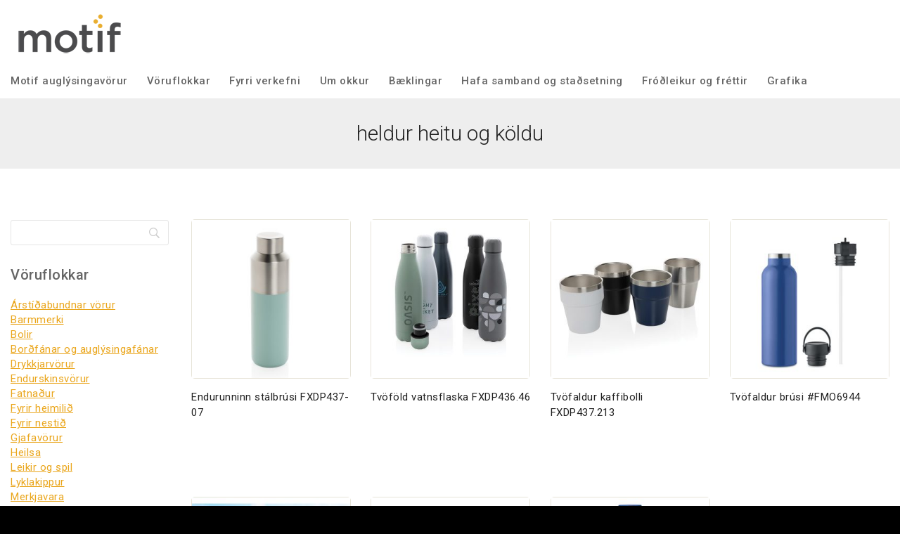

--- FILE ---
content_type: text/html; charset=UTF-8
request_url: https://motif.is/product-tag/heldur-heitu-og-koldu/
body_size: 40782
content:
<!doctype html>
<html dir="ltr" lang="en-US" prefix="og: https://ogp.me/ns#" class="no-js" itemtype="https://schema.org/Blog" itemscope>
<head>
	<meta charset="UTF-8">
	<meta name="viewport" content="width=device-width, initial-scale=1, minimum-scale=1">
	<title>heldur heitu og köldu | Motif Auglýsingavörur</title>
	<style>img:is([sizes="auto" i], [sizes^="auto," i]) { contain-intrinsic-size: 3000px 1500px }</style>
	
		<!-- All in One SEO Pro 4.9.3 - aioseo.com -->
	<meta name="robots" content="max-image-preview:large" />
	<meta name="keywords" content="tvöföld vatnsflaska,tvöfaldur vatnsbrúsi,tvöfaldur drykkjarbrúsi,drykkjarbrúsar sem halda heitu og köldu,vatnsbrúsar fyrir heitt og kallt,vatnsbrúsi fyrir heitt og kalt,drykkjarbrúsi fyrir heitt og kalt,merktur vatnsbrúsi fyrir heitt og kalt,merkjanlegur drykkjarbrúsi fyrir heitt og kalt,sérmerktur vatnsbrúsi fyrir heitt og kalt,merkur vatnsbrúsi,merkjanlegur vatnsbrúsi,sérmerktir vatnsbrúsar,sérmerktar vatnsflöskur,sérmerktir drykkjarbrúsar,sérmerktar drykkjarflöskur" />
	<link rel="canonical" href="https://motif.is/product-tag/heldur-heitu-og-koldu/" />
	<meta name="generator" content="All in One SEO Pro (AIOSEO) 4.9.3" />
		<meta property="og:locale" content="en_US" />
		<meta property="og:site_name" content="Motif auglýsingavörur" />
		<meta property="og:type" content="article" />
		<meta property="og:title" content="heldur heitu og köldu | Motif Auglýsingavörur" />
		<meta property="og:url" content="https://motif.is/product-tag/heldur-heitu-og-koldu/" />
		<meta property="fb:app_id" content="966242223397117" />
		<meta property="og:image" content="https://motif.is/wp-content/uploads/2021/12/girl2-scaled.jpg" />
		<meta property="og:image:secure_url" content="https://motif.is/wp-content/uploads/2021/12/girl2-scaled.jpg" />
		<meta property="article:publisher" content="https://www.facebook.com/profile.php?id=61564901920931" />
		<meta name="twitter:card" content="summary" />
		<meta name="twitter:title" content="heldur heitu og köldu | Motif Auglýsingavörur" />
		<meta name="twitter:image" content="https://motif.is/wp-content/uploads/2021/12/girl2-scaled.jpg" />
		<script type="application/ld+json" class="aioseo-schema">
			{"@context":"https:\/\/schema.org","@graph":[{"@type":"BreadcrumbList","@id":"https:\/\/motif.is\/product-tag\/heldur-heitu-og-koldu\/#breadcrumblist","itemListElement":[{"@type":"ListItem","@id":"https:\/\/motif.is#listItem","position":1,"name":"Home","item":"https:\/\/motif.is","nextItem":{"@type":"ListItem","@id":"https:\/\/motif.is\/shop\/#listItem","name":"Verslun"}},{"@type":"ListItem","@id":"https:\/\/motif.is\/shop\/#listItem","position":2,"name":"Verslun","item":"https:\/\/motif.is\/shop\/","nextItem":{"@type":"ListItem","@id":"https:\/\/motif.is\/product-tag\/heldur-heitu-og-koldu\/#listItem","name":"heldur heitu og k\u00f6ldu"},"previousItem":{"@type":"ListItem","@id":"https:\/\/motif.is#listItem","name":"Home"}},{"@type":"ListItem","@id":"https:\/\/motif.is\/product-tag\/heldur-heitu-og-koldu\/#listItem","position":3,"name":"heldur heitu og k\u00f6ldu","previousItem":{"@type":"ListItem","@id":"https:\/\/motif.is\/shop\/#listItem","name":"Verslun"}}]},{"@type":"CollectionPage","@id":"https:\/\/motif.is\/product-tag\/heldur-heitu-og-koldu\/#collectionpage","url":"https:\/\/motif.is\/product-tag\/heldur-heitu-og-koldu\/","name":"heldur heitu og k\u00f6ldu | Motif Augl\u00fdsingav\u00f6rur","inLanguage":"en-US","isPartOf":{"@id":"https:\/\/motif.is\/#website"},"breadcrumb":{"@id":"https:\/\/motif.is\/product-tag\/heldur-heitu-og-koldu\/#breadcrumblist"}},{"@type":"Organization","@id":"https:\/\/motif.is\/#organization","name":"Motif ltd","description":"Augl\u00fdsingav\u00f6rur fr\u00e1 Motif eru s\u00e9rmerktar fyrirt\u00e6kjum","url":"https:\/\/motif.is\/","email":"motif@motif.is","telephone":"+3548961896","logo":{"@type":"ImageObject","url":"https:\/\/motif.is\/wp-content\/uploads\/2020\/10\/Motif-logo2.jpg","@id":"https:\/\/motif.is\/product-tag\/heldur-heitu-og-koldu\/#organizationLogo","width":170,"height":78,"caption":"Motif augl\u00fdsingav\u00f6rur"},"image":{"@id":"https:\/\/motif.is\/product-tag\/heldur-heitu-og-koldu\/#organizationLogo"},"sameAs":["https:\/\/www.facebook.com\/profile.php?id=61564901920931","https:\/\/www.pinterest.com\/gudrunannam\/","https:\/\/www.linkedin.com\/company\/71093032"],"address":{"@id":"https:\/\/motif.is\/#postaladdress","@type":"PostalAddress","streetAddress":"Fellsm\u00fali 26, 4 h\u00e6\u00f0","postalCode":"108","addressLocality":"Reykjav\u00edk","addressRegion":"x","addressCountry":"IS"},"taxID":"4811061840","vatID":"92426"},{"@type":"WebSite","@id":"https:\/\/motif.is\/#website","url":"https:\/\/motif.is\/","name":"Motif Augl\u00fdsingav\u00f6rur","description":"Augl\u00fdsingav\u00f6rur fr\u00e1 Motif eru s\u00e9rmerktar fyrirt\u00e6kjum","inLanguage":"en-US","publisher":{"@id":"https:\/\/motif.is\/#organization"}}]}
		</script>
		<!-- All in One SEO Pro -->

<link rel="alternate" type="application/rss+xml" title="Motif Auglýsingavörur &raquo; Feed" href="https://motif.is/feed/" />
<link rel="alternate" type="application/rss+xml" title="Motif Auglýsingavörur &raquo; Comments Feed" href="https://motif.is/comments/feed/" />
			<script>document.documentElement.classList.remove( 'no-js' );</script>
			<link rel="alternate" type="application/rss+xml" title="Motif Auglýsingavörur &raquo; heldur heitu og köldu Tag Feed" href="https://motif.is/product-tag/heldur-heitu-og-koldu/feed/" />
<script>
window._wpemojiSettings = {"baseUrl":"https:\/\/s.w.org\/images\/core\/emoji\/16.0.1\/72x72\/","ext":".png","svgUrl":"https:\/\/s.w.org\/images\/core\/emoji\/16.0.1\/svg\/","svgExt":".svg","source":{"concatemoji":"https:\/\/motif.is\/wp-includes\/js\/wp-emoji-release.min.js?ver=6.8.3"}};
/*! This file is auto-generated */
!function(s,n){var o,i,e;function c(e){try{var t={supportTests:e,timestamp:(new Date).valueOf()};sessionStorage.setItem(o,JSON.stringify(t))}catch(e){}}function p(e,t,n){e.clearRect(0,0,e.canvas.width,e.canvas.height),e.fillText(t,0,0);var t=new Uint32Array(e.getImageData(0,0,e.canvas.width,e.canvas.height).data),a=(e.clearRect(0,0,e.canvas.width,e.canvas.height),e.fillText(n,0,0),new Uint32Array(e.getImageData(0,0,e.canvas.width,e.canvas.height).data));return t.every(function(e,t){return e===a[t]})}function u(e,t){e.clearRect(0,0,e.canvas.width,e.canvas.height),e.fillText(t,0,0);for(var n=e.getImageData(16,16,1,1),a=0;a<n.data.length;a++)if(0!==n.data[a])return!1;return!0}function f(e,t,n,a){switch(t){case"flag":return n(e,"\ud83c\udff3\ufe0f\u200d\u26a7\ufe0f","\ud83c\udff3\ufe0f\u200b\u26a7\ufe0f")?!1:!n(e,"\ud83c\udde8\ud83c\uddf6","\ud83c\udde8\u200b\ud83c\uddf6")&&!n(e,"\ud83c\udff4\udb40\udc67\udb40\udc62\udb40\udc65\udb40\udc6e\udb40\udc67\udb40\udc7f","\ud83c\udff4\u200b\udb40\udc67\u200b\udb40\udc62\u200b\udb40\udc65\u200b\udb40\udc6e\u200b\udb40\udc67\u200b\udb40\udc7f");case"emoji":return!a(e,"\ud83e\udedf")}return!1}function g(e,t,n,a){var r="undefined"!=typeof WorkerGlobalScope&&self instanceof WorkerGlobalScope?new OffscreenCanvas(300,150):s.createElement("canvas"),o=r.getContext("2d",{willReadFrequently:!0}),i=(o.textBaseline="top",o.font="600 32px Arial",{});return e.forEach(function(e){i[e]=t(o,e,n,a)}),i}function t(e){var t=s.createElement("script");t.src=e,t.defer=!0,s.head.appendChild(t)}"undefined"!=typeof Promise&&(o="wpEmojiSettingsSupports",i=["flag","emoji"],n.supports={everything:!0,everythingExceptFlag:!0},e=new Promise(function(e){s.addEventListener("DOMContentLoaded",e,{once:!0})}),new Promise(function(t){var n=function(){try{var e=JSON.parse(sessionStorage.getItem(o));if("object"==typeof e&&"number"==typeof e.timestamp&&(new Date).valueOf()<e.timestamp+604800&&"object"==typeof e.supportTests)return e.supportTests}catch(e){}return null}();if(!n){if("undefined"!=typeof Worker&&"undefined"!=typeof OffscreenCanvas&&"undefined"!=typeof URL&&URL.createObjectURL&&"undefined"!=typeof Blob)try{var e="postMessage("+g.toString()+"("+[JSON.stringify(i),f.toString(),p.toString(),u.toString()].join(",")+"));",a=new Blob([e],{type:"text/javascript"}),r=new Worker(URL.createObjectURL(a),{name:"wpTestEmojiSupports"});return void(r.onmessage=function(e){c(n=e.data),r.terminate(),t(n)})}catch(e){}c(n=g(i,f,p,u))}t(n)}).then(function(e){for(var t in e)n.supports[t]=e[t],n.supports.everything=n.supports.everything&&n.supports[t],"flag"!==t&&(n.supports.everythingExceptFlag=n.supports.everythingExceptFlag&&n.supports[t]);n.supports.everythingExceptFlag=n.supports.everythingExceptFlag&&!n.supports.flag,n.DOMReady=!1,n.readyCallback=function(){n.DOMReady=!0}}).then(function(){return e}).then(function(){var e;n.supports.everything||(n.readyCallback(),(e=n.source||{}).concatemoji?t(e.concatemoji):e.wpemoji&&e.twemoji&&(t(e.twemoji),t(e.wpemoji)))}))}((window,document),window._wpemojiSettings);
</script>
<style id='ig-pb-custom-16609-css'>

</style>
<link rel='stylesheet' id='jckqv-minstyles-css' href='https://motif.is/wp-content/plugins/jck-woo-quickview/assets/frontend/css/main.min.css?ver=6.8.3' media='all' />
<style id='wp-emoji-styles-inline-css'>

	img.wp-smiley, img.emoji {
		display: inline !important;
		border: none !important;
		box-shadow: none !important;
		height: 1em !important;
		width: 1em !important;
		margin: 0 0.07em !important;
		vertical-align: -0.1em !important;
		background: none !important;
		padding: 0 !important;
	}
</style>
<link rel='stylesheet' id='wp-block-library-css' href='https://motif.is/wp-includes/css/dist/block-library/style.min.css?ver=6.8.3' media='all' />
<style id='wp-block-library-theme-inline-css'>
.wp-block-audio :where(figcaption){color:#555;font-size:13px;text-align:center}.is-dark-theme .wp-block-audio :where(figcaption){color:#ffffffa6}.wp-block-audio{margin:0 0 1em}.wp-block-code{border:1px solid #ccc;border-radius:4px;font-family:Menlo,Consolas,monaco,monospace;padding:.8em 1em}.wp-block-embed :where(figcaption){color:#555;font-size:13px;text-align:center}.is-dark-theme .wp-block-embed :where(figcaption){color:#ffffffa6}.wp-block-embed{margin:0 0 1em}.blocks-gallery-caption{color:#555;font-size:13px;text-align:center}.is-dark-theme .blocks-gallery-caption{color:#ffffffa6}:root :where(.wp-block-image figcaption){color:#555;font-size:13px;text-align:center}.is-dark-theme :root :where(.wp-block-image figcaption){color:#ffffffa6}.wp-block-image{margin:0 0 1em}.wp-block-pullquote{border-bottom:4px solid;border-top:4px solid;color:currentColor;margin-bottom:1.75em}.wp-block-pullquote cite,.wp-block-pullquote footer,.wp-block-pullquote__citation{color:currentColor;font-size:.8125em;font-style:normal;text-transform:uppercase}.wp-block-quote{border-left:.25em solid;margin:0 0 1.75em;padding-left:1em}.wp-block-quote cite,.wp-block-quote footer{color:currentColor;font-size:.8125em;font-style:normal;position:relative}.wp-block-quote:where(.has-text-align-right){border-left:none;border-right:.25em solid;padding-left:0;padding-right:1em}.wp-block-quote:where(.has-text-align-center){border:none;padding-left:0}.wp-block-quote.is-large,.wp-block-quote.is-style-large,.wp-block-quote:where(.is-style-plain){border:none}.wp-block-search .wp-block-search__label{font-weight:700}.wp-block-search__button{border:1px solid #ccc;padding:.375em .625em}:where(.wp-block-group.has-background){padding:1.25em 2.375em}.wp-block-separator.has-css-opacity{opacity:.4}.wp-block-separator{border:none;border-bottom:2px solid;margin-left:auto;margin-right:auto}.wp-block-separator.has-alpha-channel-opacity{opacity:1}.wp-block-separator:not(.is-style-wide):not(.is-style-dots){width:100px}.wp-block-separator.has-background:not(.is-style-dots){border-bottom:none;height:1px}.wp-block-separator.has-background:not(.is-style-wide):not(.is-style-dots){height:2px}.wp-block-table{margin:0 0 1em}.wp-block-table td,.wp-block-table th{word-break:normal}.wp-block-table :where(figcaption){color:#555;font-size:13px;text-align:center}.is-dark-theme .wp-block-table :where(figcaption){color:#ffffffa6}.wp-block-video :where(figcaption){color:#555;font-size:13px;text-align:center}.is-dark-theme .wp-block-video :where(figcaption){color:#ffffffa6}.wp-block-video{margin:0 0 1em}:root :where(.wp-block-template-part.has-background){margin-bottom:0;margin-top:0;padding:1.25em 2.375em}
</style>
<link rel='stylesheet' id='aioseo/css/src/vue/standalone/blocks/table-of-contents/global.scss-css' href='https://motif.is/wp-content/plugins/all-in-one-seo-pack-pro/dist/Pro/assets/css/table-of-contents/global.e90f6d47.css?ver=4.9.3' media='all' />
<link rel='stylesheet' id='aioseo/css/src/vue/standalone/blocks/pro/recipe/global.scss-css' href='https://motif.is/wp-content/plugins/all-in-one-seo-pack-pro/dist/Pro/assets/css/recipe/global.67a3275f.css?ver=4.9.3' media='all' />
<link rel='stylesheet' id='aioseo/css/src/vue/standalone/blocks/pro/product/global.scss-css' href='https://motif.is/wp-content/plugins/all-in-one-seo-pack-pro/dist/Pro/assets/css/product/global.61066cfb.css?ver=4.9.3' media='all' />
<link rel='stylesheet' id='aioseo-local-business/css/src/assets/scss/business-info.scss-css' href='https://motif.is/wp-content/plugins/aioseo-local-business/dist/css/business-info.DlwHGRMe.css?ver=1.3.12' media='all' />
<link rel='stylesheet' id='aioseo-local-business/css/src/assets/scss/opening-hours.scss-css' href='https://motif.is/wp-content/plugins/aioseo-local-business/dist/css/opening-hours.Bg1Edlf_.css?ver=1.3.12' media='all' />
<style id='global-styles-inline-css'>
:root{--wp--preset--aspect-ratio--square: 1;--wp--preset--aspect-ratio--4-3: 4/3;--wp--preset--aspect-ratio--3-4: 3/4;--wp--preset--aspect-ratio--3-2: 3/2;--wp--preset--aspect-ratio--2-3: 2/3;--wp--preset--aspect-ratio--16-9: 16/9;--wp--preset--aspect-ratio--9-16: 9/16;--wp--preset--color--black: #000000;--wp--preset--color--cyan-bluish-gray: #abb8c3;--wp--preset--color--white: #ffffff;--wp--preset--color--pale-pink: #f78da7;--wp--preset--color--vivid-red: #cf2e2e;--wp--preset--color--luminous-vivid-orange: #ff6900;--wp--preset--color--luminous-vivid-amber: #fcb900;--wp--preset--color--light-green-cyan: #7bdcb5;--wp--preset--color--vivid-green-cyan: #00d084;--wp--preset--color--pale-cyan-blue: #8ed1fc;--wp--preset--color--vivid-cyan-blue: #0693e3;--wp--preset--color--vivid-purple: #9b51e0;--wp--preset--color--theme-palette-1: var(--global-palette1);--wp--preset--color--theme-palette-2: var(--global-palette2);--wp--preset--color--theme-palette-3: var(--global-palette3);--wp--preset--color--theme-palette-4: var(--global-palette4);--wp--preset--color--theme-palette-5: var(--global-palette5);--wp--preset--color--theme-palette-6: var(--global-palette6);--wp--preset--color--theme-palette-7: var(--global-palette7);--wp--preset--color--theme-palette-8: var(--global-palette8);--wp--preset--color--theme-palette-9: var(--global-palette9);--wp--preset--gradient--vivid-cyan-blue-to-vivid-purple: linear-gradient(135deg,rgba(6,147,227,1) 0%,rgb(155,81,224) 100%);--wp--preset--gradient--light-green-cyan-to-vivid-green-cyan: linear-gradient(135deg,rgb(122,220,180) 0%,rgb(0,208,130) 100%);--wp--preset--gradient--luminous-vivid-amber-to-luminous-vivid-orange: linear-gradient(135deg,rgba(252,185,0,1) 0%,rgba(255,105,0,1) 100%);--wp--preset--gradient--luminous-vivid-orange-to-vivid-red: linear-gradient(135deg,rgba(255,105,0,1) 0%,rgb(207,46,46) 100%);--wp--preset--gradient--very-light-gray-to-cyan-bluish-gray: linear-gradient(135deg,rgb(238,238,238) 0%,rgb(169,184,195) 100%);--wp--preset--gradient--cool-to-warm-spectrum: linear-gradient(135deg,rgb(74,234,220) 0%,rgb(151,120,209) 20%,rgb(207,42,186) 40%,rgb(238,44,130) 60%,rgb(251,105,98) 80%,rgb(254,248,76) 100%);--wp--preset--gradient--blush-light-purple: linear-gradient(135deg,rgb(255,206,236) 0%,rgb(152,150,240) 100%);--wp--preset--gradient--blush-bordeaux: linear-gradient(135deg,rgb(254,205,165) 0%,rgb(254,45,45) 50%,rgb(107,0,62) 100%);--wp--preset--gradient--luminous-dusk: linear-gradient(135deg,rgb(255,203,112) 0%,rgb(199,81,192) 50%,rgb(65,88,208) 100%);--wp--preset--gradient--pale-ocean: linear-gradient(135deg,rgb(255,245,203) 0%,rgb(182,227,212) 50%,rgb(51,167,181) 100%);--wp--preset--gradient--electric-grass: linear-gradient(135deg,rgb(202,248,128) 0%,rgb(113,206,126) 100%);--wp--preset--gradient--midnight: linear-gradient(135deg,rgb(2,3,129) 0%,rgb(40,116,252) 100%);--wp--preset--font-size--small: var(--global-font-size-small);--wp--preset--font-size--medium: var(--global-font-size-medium);--wp--preset--font-size--large: var(--global-font-size-large);--wp--preset--font-size--x-large: 42px;--wp--preset--font-size--larger: var(--global-font-size-larger);--wp--preset--font-size--xxlarge: var(--global-font-size-xxlarge);--wp--preset--spacing--20: 0.44rem;--wp--preset--spacing--30: 0.67rem;--wp--preset--spacing--40: 1rem;--wp--preset--spacing--50: 1.5rem;--wp--preset--spacing--60: 2.25rem;--wp--preset--spacing--70: 3.38rem;--wp--preset--spacing--80: 5.06rem;--wp--preset--shadow--natural: 6px 6px 9px rgba(0, 0, 0, 0.2);--wp--preset--shadow--deep: 12px 12px 50px rgba(0, 0, 0, 0.4);--wp--preset--shadow--sharp: 6px 6px 0px rgba(0, 0, 0, 0.2);--wp--preset--shadow--outlined: 6px 6px 0px -3px rgba(255, 255, 255, 1), 6px 6px rgba(0, 0, 0, 1);--wp--preset--shadow--crisp: 6px 6px 0px rgba(0, 0, 0, 1);}:root { --wp--style--global--content-size: var(--global-calc-content-width);--wp--style--global--wide-size: var(--global-calc-wide-content-width); }:where(body) { margin: 0; }.wp-site-blocks > .alignleft { float: left; margin-right: 2em; }.wp-site-blocks > .alignright { float: right; margin-left: 2em; }.wp-site-blocks > .aligncenter { justify-content: center; margin-left: auto; margin-right: auto; }:where(.is-layout-flex){gap: 0.5em;}:where(.is-layout-grid){gap: 0.5em;}.is-layout-flow > .alignleft{float: left;margin-inline-start: 0;margin-inline-end: 2em;}.is-layout-flow > .alignright{float: right;margin-inline-start: 2em;margin-inline-end: 0;}.is-layout-flow > .aligncenter{margin-left: auto !important;margin-right: auto !important;}.is-layout-constrained > .alignleft{float: left;margin-inline-start: 0;margin-inline-end: 2em;}.is-layout-constrained > .alignright{float: right;margin-inline-start: 2em;margin-inline-end: 0;}.is-layout-constrained > .aligncenter{margin-left: auto !important;margin-right: auto !important;}.is-layout-constrained > :where(:not(.alignleft):not(.alignright):not(.alignfull)){max-width: var(--wp--style--global--content-size);margin-left: auto !important;margin-right: auto !important;}.is-layout-constrained > .alignwide{max-width: var(--wp--style--global--wide-size);}body .is-layout-flex{display: flex;}.is-layout-flex{flex-wrap: wrap;align-items: center;}.is-layout-flex > :is(*, div){margin: 0;}body .is-layout-grid{display: grid;}.is-layout-grid > :is(*, div){margin: 0;}body{padding-top: 0px;padding-right: 0px;padding-bottom: 0px;padding-left: 0px;}.has-black-color{color: var(--wp--preset--color--black) !important;}.has-cyan-bluish-gray-color{color: var(--wp--preset--color--cyan-bluish-gray) !important;}.has-white-color{color: var(--wp--preset--color--white) !important;}.has-pale-pink-color{color: var(--wp--preset--color--pale-pink) !important;}.has-vivid-red-color{color: var(--wp--preset--color--vivid-red) !important;}.has-luminous-vivid-orange-color{color: var(--wp--preset--color--luminous-vivid-orange) !important;}.has-luminous-vivid-amber-color{color: var(--wp--preset--color--luminous-vivid-amber) !important;}.has-light-green-cyan-color{color: var(--wp--preset--color--light-green-cyan) !important;}.has-vivid-green-cyan-color{color: var(--wp--preset--color--vivid-green-cyan) !important;}.has-pale-cyan-blue-color{color: var(--wp--preset--color--pale-cyan-blue) !important;}.has-vivid-cyan-blue-color{color: var(--wp--preset--color--vivid-cyan-blue) !important;}.has-vivid-purple-color{color: var(--wp--preset--color--vivid-purple) !important;}.has-theme-palette-1-color{color: var(--wp--preset--color--theme-palette-1) !important;}.has-theme-palette-2-color{color: var(--wp--preset--color--theme-palette-2) !important;}.has-theme-palette-3-color{color: var(--wp--preset--color--theme-palette-3) !important;}.has-theme-palette-4-color{color: var(--wp--preset--color--theme-palette-4) !important;}.has-theme-palette-5-color{color: var(--wp--preset--color--theme-palette-5) !important;}.has-theme-palette-6-color{color: var(--wp--preset--color--theme-palette-6) !important;}.has-theme-palette-7-color{color: var(--wp--preset--color--theme-palette-7) !important;}.has-theme-palette-8-color{color: var(--wp--preset--color--theme-palette-8) !important;}.has-theme-palette-9-color{color: var(--wp--preset--color--theme-palette-9) !important;}.has-black-background-color{background-color: var(--wp--preset--color--black) !important;}.has-cyan-bluish-gray-background-color{background-color: var(--wp--preset--color--cyan-bluish-gray) !important;}.has-white-background-color{background-color: var(--wp--preset--color--white) !important;}.has-pale-pink-background-color{background-color: var(--wp--preset--color--pale-pink) !important;}.has-vivid-red-background-color{background-color: var(--wp--preset--color--vivid-red) !important;}.has-luminous-vivid-orange-background-color{background-color: var(--wp--preset--color--luminous-vivid-orange) !important;}.has-luminous-vivid-amber-background-color{background-color: var(--wp--preset--color--luminous-vivid-amber) !important;}.has-light-green-cyan-background-color{background-color: var(--wp--preset--color--light-green-cyan) !important;}.has-vivid-green-cyan-background-color{background-color: var(--wp--preset--color--vivid-green-cyan) !important;}.has-pale-cyan-blue-background-color{background-color: var(--wp--preset--color--pale-cyan-blue) !important;}.has-vivid-cyan-blue-background-color{background-color: var(--wp--preset--color--vivid-cyan-blue) !important;}.has-vivid-purple-background-color{background-color: var(--wp--preset--color--vivid-purple) !important;}.has-theme-palette-1-background-color{background-color: var(--wp--preset--color--theme-palette-1) !important;}.has-theme-palette-2-background-color{background-color: var(--wp--preset--color--theme-palette-2) !important;}.has-theme-palette-3-background-color{background-color: var(--wp--preset--color--theme-palette-3) !important;}.has-theme-palette-4-background-color{background-color: var(--wp--preset--color--theme-palette-4) !important;}.has-theme-palette-5-background-color{background-color: var(--wp--preset--color--theme-palette-5) !important;}.has-theme-palette-6-background-color{background-color: var(--wp--preset--color--theme-palette-6) !important;}.has-theme-palette-7-background-color{background-color: var(--wp--preset--color--theme-palette-7) !important;}.has-theme-palette-8-background-color{background-color: var(--wp--preset--color--theme-palette-8) !important;}.has-theme-palette-9-background-color{background-color: var(--wp--preset--color--theme-palette-9) !important;}.has-black-border-color{border-color: var(--wp--preset--color--black) !important;}.has-cyan-bluish-gray-border-color{border-color: var(--wp--preset--color--cyan-bluish-gray) !important;}.has-white-border-color{border-color: var(--wp--preset--color--white) !important;}.has-pale-pink-border-color{border-color: var(--wp--preset--color--pale-pink) !important;}.has-vivid-red-border-color{border-color: var(--wp--preset--color--vivid-red) !important;}.has-luminous-vivid-orange-border-color{border-color: var(--wp--preset--color--luminous-vivid-orange) !important;}.has-luminous-vivid-amber-border-color{border-color: var(--wp--preset--color--luminous-vivid-amber) !important;}.has-light-green-cyan-border-color{border-color: var(--wp--preset--color--light-green-cyan) !important;}.has-vivid-green-cyan-border-color{border-color: var(--wp--preset--color--vivid-green-cyan) !important;}.has-pale-cyan-blue-border-color{border-color: var(--wp--preset--color--pale-cyan-blue) !important;}.has-vivid-cyan-blue-border-color{border-color: var(--wp--preset--color--vivid-cyan-blue) !important;}.has-vivid-purple-border-color{border-color: var(--wp--preset--color--vivid-purple) !important;}.has-theme-palette-1-border-color{border-color: var(--wp--preset--color--theme-palette-1) !important;}.has-theme-palette-2-border-color{border-color: var(--wp--preset--color--theme-palette-2) !important;}.has-theme-palette-3-border-color{border-color: var(--wp--preset--color--theme-palette-3) !important;}.has-theme-palette-4-border-color{border-color: var(--wp--preset--color--theme-palette-4) !important;}.has-theme-palette-5-border-color{border-color: var(--wp--preset--color--theme-palette-5) !important;}.has-theme-palette-6-border-color{border-color: var(--wp--preset--color--theme-palette-6) !important;}.has-theme-palette-7-border-color{border-color: var(--wp--preset--color--theme-palette-7) !important;}.has-theme-palette-8-border-color{border-color: var(--wp--preset--color--theme-palette-8) !important;}.has-theme-palette-9-border-color{border-color: var(--wp--preset--color--theme-palette-9) !important;}.has-vivid-cyan-blue-to-vivid-purple-gradient-background{background: var(--wp--preset--gradient--vivid-cyan-blue-to-vivid-purple) !important;}.has-light-green-cyan-to-vivid-green-cyan-gradient-background{background: var(--wp--preset--gradient--light-green-cyan-to-vivid-green-cyan) !important;}.has-luminous-vivid-amber-to-luminous-vivid-orange-gradient-background{background: var(--wp--preset--gradient--luminous-vivid-amber-to-luminous-vivid-orange) !important;}.has-luminous-vivid-orange-to-vivid-red-gradient-background{background: var(--wp--preset--gradient--luminous-vivid-orange-to-vivid-red) !important;}.has-very-light-gray-to-cyan-bluish-gray-gradient-background{background: var(--wp--preset--gradient--very-light-gray-to-cyan-bluish-gray) !important;}.has-cool-to-warm-spectrum-gradient-background{background: var(--wp--preset--gradient--cool-to-warm-spectrum) !important;}.has-blush-light-purple-gradient-background{background: var(--wp--preset--gradient--blush-light-purple) !important;}.has-blush-bordeaux-gradient-background{background: var(--wp--preset--gradient--blush-bordeaux) !important;}.has-luminous-dusk-gradient-background{background: var(--wp--preset--gradient--luminous-dusk) !important;}.has-pale-ocean-gradient-background{background: var(--wp--preset--gradient--pale-ocean) !important;}.has-electric-grass-gradient-background{background: var(--wp--preset--gradient--electric-grass) !important;}.has-midnight-gradient-background{background: var(--wp--preset--gradient--midnight) !important;}.has-small-font-size{font-size: var(--wp--preset--font-size--small) !important;}.has-medium-font-size{font-size: var(--wp--preset--font-size--medium) !important;}.has-large-font-size{font-size: var(--wp--preset--font-size--large) !important;}.has-x-large-font-size{font-size: var(--wp--preset--font-size--x-large) !important;}.has-larger-font-size{font-size: var(--wp--preset--font-size--larger) !important;}.has-xxlarge-font-size{font-size: var(--wp--preset--font-size--xxlarge) !important;}
:where(.wp-block-post-template.is-layout-flex){gap: 1.25em;}:where(.wp-block-post-template.is-layout-grid){gap: 1.25em;}
:where(.wp-block-columns.is-layout-flex){gap: 2em;}:where(.wp-block-columns.is-layout-grid){gap: 2em;}
:root :where(.wp-block-pullquote){font-size: 1.5em;line-height: 1.6;}
</style>
<link rel='stylesheet' id='contact-form-7-css' href='https://motif.is/wp-content/plugins/contact-form-7/includes/css/styles.css?ver=6.1.3' media='all' />
<style id='contact-form-7-inline-css'>
.wpcf7 .wpcf7-recaptcha iframe {margin-bottom: 0;}.wpcf7 .wpcf7-recaptcha[data-align="center"] > div {margin: 0 auto;}.wpcf7 .wpcf7-recaptcha[data-align="right"] > div {margin: 0 0 0 auto;}
</style>
<style id='woocommerce-inline-inline-css'>
.woocommerce form .form-row .required { visibility: visible; }
</style>
<link rel='stylesheet' id='aws-style-css' href='https://motif.is/wp-content/plugins/advanced-woo-search/assets/css/common.min.css?ver=3.47' media='all' />
<link rel='stylesheet' id='menu-addons-css' href='https://motif.is/wp-content/plugins/templatemela-core/includes/addons/mega-menu/menu-addon.css?ver=3.4.7' media='all' />
<link rel='stylesheet' id='base-min-cart-shipping-notice-css' href='https://motif.is/wp-content/plugins/templatemela-core/includes/addons/woocommerce-addons/mini-cart-notice.css?ver=3.4.7' media='all' />
<link rel='stylesheet' id='vertical-navigation-style-css' href='https://motif.is/wp-content/plugins/templatemela-core/includes/addons/additional/vertical-navigation.css?ver=3.4.7' media='all' />
<link rel='stylesheet' id='search-advanced-style-css' href='https://motif.is/wp-content/plugins/templatemela-core/includes/addons/additional/search-advanced.css?ver=3.4.7' media='all' />
<link rel='stylesheet' id='header-wishlist-style-css' href='https://motif.is/wp-content/plugins/templatemela-core/includes/addons/additional/header-wishlist.css?ver=3.4.7' media='all' />
<link rel='stylesheet' id='tmcore-clever-style-css' href='https://motif.is/wp-content/plugins/templatemela-core/assets/css/woocommerce/clever.min.css?ver=3.4.7' media='all' />
<link rel='stylesheet' id='perfect-scrollbar-css' href='https://motif.is/wp-content/plugins/templatemela-core/assets/js/perfect-scrollbar/perfect-scrollbar.min.css?ver=3.4.7' media='all' />
<link rel='stylesheet' id='tmcore-frontend-css' href='https://motif.is/wp-content/plugins/templatemela-core/assets/css/frontend.min.css?ver=3.4.7' media='all' />
<link rel='stylesheet' id='tmcore-skeleton-css' href='https://motif.is/wp-content/plugins/templatemela-core/assets/css/skeleton.min.css?ver=3.4.7' media='all' />
<link rel='stylesheet' id='hint-css' href='https://motif.is/wp-content/plugins/woo-smart-compare/assets/libs/hint/hint.min.css?ver=6.8.3' media='all' />
<link rel='stylesheet' id='perfect-scrollbar-wpc-css' href='https://motif.is/wp-content/plugins/woo-smart-compare/assets/libs/perfect-scrollbar/css/custom-theme.css?ver=6.8.3' media='all' />
<link rel='stylesheet' id='woosc-icons-css' href='https://motif.is/wp-content/plugins/woo-smart-compare/assets/css/icons.css?ver=6.5.3' media='all' />
<link rel='stylesheet' id='woosc-frontend-css' href='https://motif.is/wp-content/plugins/woo-smart-compare/assets/css/frontend.css?ver=6.5.3' media='all' />
<link rel='stylesheet' id='slick-css' href='https://motif.is/wp-content/plugins/move-addons/assets/lib/css/slick.css?ver=1.3.8' media='all' />
<link rel='stylesheet' id='magnific-popup-css' href='https://motif.is/wp-content/plugins/move-addons/assets/lib/css/magnific-popup.css?ver=1.3.8' media='all' />
<link rel='stylesheet' id='woosq-feather-css' href='https://motif.is/wp-content/plugins/woo-smart-quick-view/assets/libs/feather/feather.css?ver=6.8.3' media='all' />
<link rel='stylesheet' id='woosq-icons-css' href='https://motif.is/wp-content/plugins/woo-smart-quick-view/assets/css/icons.css?ver=4.2.8' media='all' />
<link rel='stylesheet' id='woosq-frontend-css' href='https://motif.is/wp-content/plugins/woo-smart-quick-view/assets/css/frontend.css?ver=4.2.8' media='all' />
<link rel='stylesheet' id='woosw-icons-css' href='https://motif.is/wp-content/plugins/woo-smart-wishlist/assets/css/icons.css?ver=5.0.8' media='all' />
<link rel='stylesheet' id='woosw-frontend-css' href='https://motif.is/wp-content/plugins/woo-smart-wishlist/assets/css/frontend.css?ver=5.0.8' media='all' />
<style id='woosw-frontend-inline-css'>
.woosw-popup .woosw-popup-inner .woosw-popup-content .woosw-popup-content-bot .woosw-notice { background-color: #5fbd74; } .woosw-popup .woosw-popup-inner .woosw-popup-content .woosw-popup-content-bot .woosw-popup-content-bot-inner a:hover { color: #5fbd74; border-color: #5fbd74; } 
</style>
<link rel='stylesheet' id='brands-styles-css' href='https://motif.is/wp-content/plugins/woocommerce/assets/css/brands.css?ver=10.3.7' media='all' />
<link rel='stylesheet' id='muebles-style-css' href='https://motif.is/wp-content/themes/avanam/style.css?ver=6.8.3' media='all' />
<link rel='stylesheet' id='muebles-child-style-css' href='https://motif.is/wp-content/themes/avanam-muebles/style.css?ver=1.0.0' media='all' />
<link rel='stylesheet' id='base-global-css' href='https://motif.is/wp-content/themes/avanam/assets/css/global.min.css?ver=1.5.6' media='all' />
<style id='base-global-inline-css'>
/* Base Base CSS */
:root{--global-palette1:rgba(232,158,9,0.92);--global-palette2:#222222;--global-palette3:#222222;--global-palette4:#777777;--global-palette5:#555555;--global-palette6:#444444;--global-palette7:#f5f5f5;--global-palette8:#f7f7f7;--global-palette9:#ffffff;--global-palette9rgb:255, 255, 255;--global-palette-highlight:var(--global-palette1);--global-palette-highlight-alt:var(--global-palette2);--global-palette-highlight-alt2:var(--global-palette9);--global-palette-btn-bg:var(--global-palette1);--global-palette-btn-bg-hover:var(--global-palette2);--global-palette-btn:var(--global-palette9);--global-palette-btn-hover:var(--global-palette9);--global-body-font-family:Roboto, sans-serif;--global-heading-font-family:Roboto, sans-serif;--global-primary-nav-font-family:inherit;--global-fallback-font:sans-serif;--global-display-fallback-font:sans-serif;--global-content-width:1430px;--global-content-narrow-width:842px;--global-content-edge-padding:0.9375rem;--global-content-boxed-padding:2rem;--global-calc-content-width:calc(1430px - var(--global-content-edge-padding) - var(--global-content-edge-padding) );--wp--style--global--content-size:var(--global-calc-content-width);}.wp-site-blocks{--global-vw:calc( 100vw - ( 0.5 * var(--scrollbar-offset)));}:root body.base-elementor-colors{--e-global-color-base1:var(--global-palette1);--e-global-color-base2:var(--global-palette2);--e-global-color-base3:var(--global-palette3);--e-global-color-base4:var(--global-palette4);--e-global-color-base5:var(--global-palette5);--e-global-color-base6:var(--global-palette6);--e-global-color-base7:var(--global-palette7);--e-global-color-base8:var(--global-palette8);--e-global-color-base9:var(--global-palette9);}body{background:var(--global-palette8);}body, input, select, optgroup, textarea{font-style:normal;font-weight:normal;font-size:15px;line-height:1.5;letter-spacing:0.5px;font-family:var(--global-body-font-family);color:var(--global-palette4);}.content-bg, body.content-style-unboxed .site{background:#ffffff;}@media all and (max-width: 1024px){body{letter-spacing:0.5px;}}@media all and (max-width: 767px){body{letter-spacing:0.5px;}}h1,h2,h3,h4,h5,h6{font-family:var(--global-heading-font-family);}h1{font-style:normal;font-weight:300;font-size:30px;line-height:36px;letter-spacing:0px;font-family:Roboto, sans-serif;color:var(--global-palette3);}h2{font-style:normal;font-weight:700;font-size:26px;line-height:1.75;font-family:Roboto, sans-serif;color:var(--global-palette3);}h3{font-weight:500;font-size:24px;line-height:1.7;color:var(--global-palette3);}h4{font-weight:500;font-size:20px;line-height:1.56;color:var(--global-palette3);}h5{font-weight:500;font-size:18px;line-height:1.4;color:var(--global-palette3);}h6{font-style:normal;font-weight:500;font-size:16px;line-height:1.4;letter-spacing:0.3px;font-family:Roboto, sans-serif;color:var(--global-palette3);}@media all and (max-width: 1024px){h1{font-size:26px;line-height:30px;}h2{font-size:24px;}h6{letter-spacing:0.3px;}}@media all and (max-width: 767px){h1{font-size:24px;line-height:28px;}h2{font-size:22px;}h6{letter-spacing:0.3px;}}.entry-hero .base-breadcrumbs{max-width:1430px;}.site-container, .site-header-row-layout-contained, .site-footer-row-layout-contained, .entry-hero-layout-contained, .comments-area, .alignfull > .wp-block-cover__inner-container, .alignwide > .wp-block-cover__inner-container{max-width:var(--global-content-width);}.content-width-narrow .content-container.site-container, .content-width-narrow .hero-container.site-container{max-width:var(--global-content-narrow-width);}@media all and (min-width: 1660px){.wp-site-blocks .content-container  .alignwide{margin-left:-115px;margin-right:-115px;width:unset;max-width:unset;}}@media all and (min-width: 1102px){.content-width-narrow .wp-site-blocks .content-container .alignwide{margin-left:-130px;margin-right:-130px;width:unset;max-width:unset;}}.content-style-boxed .wp-site-blocks .entry-content .alignwide{margin-left:calc( -1 * var( --global-content-boxed-padding ) );margin-right:calc( -1 * var( --global-content-boxed-padding ) );}.content-area{margin-top:3rem;margin-bottom:3rem;}@media all and (max-width: 1024px){.content-area{margin-top:2rem;margin-bottom:2rem;}}@media all and (max-width: 767px){.content-area{margin-top:1rem;margin-bottom:1rem;}}@media all and (max-width: 1024px){:root{--global-content-boxed-padding:2rem;}}@media all and (max-width: 767px){:root{--global-content-boxed-padding:1.5rem;}}.entry-content-wrap{padding:2rem;}@media all and (max-width: 1024px){.entry-content-wrap{padding:2rem;}}@media all and (max-width: 767px){.entry-content-wrap{padding:1.5rem;}}.entry.single-entry{box-shadow:0px 15px 15px -10px rgba(0,0,0,0.05);}.entry.loop-entry{box-shadow:0px 15px 15px -10px rgba(0,0,0,0.05);}.loop-entry .entry-content-wrap{padding:2rem;}@media all and (max-width: 1024px){.loop-entry .entry-content-wrap{padding:2rem;}}@media all and (max-width: 767px){.loop-entry .entry-content-wrap{padding:1.5rem;}}.has-sidebar:not(.has-left-sidebar) .content-container{grid-template-columns:1fr 18%;}.has-sidebar.has-left-sidebar .content-container{grid-template-columns:18% 1fr;}.primary-sidebar.widget-area .widget{margin-bottom:1.8em;color:var(--global-palette4);}.primary-sidebar.widget-area .widget-title, .primary-sidebar.widget-area .wp-block-heading{font-weight:500;color:var(--global-palette3);}.primary-sidebar.widget-area .sidebar-inner-wrap a:where(:not(.button):not(.wp-block-button__link):not(.wp-element-button)){color:var(--global-palette4);}.primary-sidebar.widget-area .sidebar-inner-wrap a:where(:not(.button):not(.wp-block-button__link):not(.wp-element-button)):hover{color:#e8b70a;}button, .button, .wp-block-button__link, input[type="button"], input[type="reset"], input[type="submit"], .fl-button, .elementor-button-wrapper .elementor-button{font-weight:500;font-size:14px;line-height:1.8;letter-spacing:0.5px;text-transform:uppercase;border-radius:5px;padding:9px 25px 9px 25px;box-shadow:0px 0px 0px 0px rgba(0,0,0,0.0);}.wp-block-button.is-style-outline .wp-block-button__link{padding:9px 25px 9px 25px;}button:hover, button:focus, button:active, .button:hover, .button:focus, .button:active, .wp-block-button__link:hover, .wp-block-button__link:focus, .wp-block-button__link:active, input[type="button"]:hover, input[type="button"]:focus, input[type="button"]:active, input[type="reset"]:hover, input[type="reset"]:focus, input[type="reset"]:active, input[type="submit"]:hover, input[type="submit"]:focus, input[type="submit"]:active, .elementor-button-wrapper .elementor-button:hover, .elementor-button-wrapper .elementor-button:focus, .elementor-button-wrapper .elementor-button:active{box-shadow:0px 15px 25px 0px rgba(0,0,0,0.0);}.kb-button.kb-btn-global-outline.kb-btn-global-inherit{padding-top:calc(9px - 2px);padding-right:calc(25px - 2px);padding-bottom:calc(9px - 2px);padding-left:calc(25px - 2px);}@media all and (max-width: 1024px){button, .button, .wp-block-button__link, input[type="button"], input[type="reset"], input[type="submit"], .fl-button, .elementor-button-wrapper .elementor-button{padding:9px 20px 9px 20px;}.wp-block-button.is-style-outline .wp-block-button__link{padding:9px 20px 9px 20px;}.kb-button.kb-btn-global-outline.kb-btn-global-inherit{padding-top:calc(9px - 2px);padding-right:calc(20px - 2px);padding-bottom:calc(9px - 2px);padding-left:calc(20px - 2px);}}@media all and (max-width: 767px){button, .button, .wp-block-button__link, input[type="button"], input[type="reset"], input[type="submit"], .fl-button, .elementor-button-wrapper .elementor-button{line-height:1.88;}}@media all and (min-width: 1025px){.transparent-header .entry-hero .entry-hero-container-inner{padding-top:calc(0px + 90px + 50px);}}@media all and (max-width: 1024px){.mobile-transparent-header .entry-hero .entry-hero-container-inner{padding-top:calc(0px + 90px);}}@media all and (max-width: 767px){.mobile-transparent-header .entry-hero .entry-hero-container-inner{padding-top:calc(0px + 70px);}}.wp-site-blocks .entry-hero-container-inner{background:var(--global-palette9);}#bt-scroll-up-reader, #bt-scroll-up{border:0px solid transparent;border-radius:5px 5px 5px 5px;color:var(--global-palette9);background:var(--global-palette1);border-color:var(--global-palette1);bottom:60px;font-size:1.5em;padding:0.4em 0.4em 0.4em 0.4em;}#bt-scroll-up-reader.scroll-up-side-right, #bt-scroll-up.scroll-up-side-right{right:30px;}#bt-scroll-up-reader.scroll-up-side-left, #bt-scroll-up.scroll-up-side-left{left:30px;}#bt-scroll-up-reader:hover, #bt-scroll-up:hover{color:var(--global-palette9);background:var(--global-palette1);}.entry-hero.post-archive-hero-section .entry-header{min-height:170px;}@media all and (max-width: 1024px){.entry-hero.post-archive-hero-section .entry-header{min-height:120px;}}@media all and (max-width: 767px){.entry-hero.post-archive-hero-section .entry-header{min-height:95px;}}.loop-entry.type-post h2.entry-title{font-weight:500;font-size:22px;line-height:1.4;}
/* Base Header CSS */
@media all and (max-width: 1024px){.mobile-transparent-header #masthead{position:absolute;left:0px;right:0px;z-index:100;}.base-scrollbar-fixer.mobile-transparent-header #masthead{right:var(--scrollbar-offset,0);}.mobile-transparent-header #masthead, .mobile-transparent-header .site-top-header-wrap .site-header-row-container-inner, .mobile-transparent-header .site-main-header-wrap .site-header-row-container-inner, .mobile-transparent-header .site-bottom-header-wrap .site-header-row-container-inner{background:transparent;}.site-header-row-tablet-layout-fullwidth, .site-header-row-tablet-layout-standard{padding:0px;}}@media all and (min-width: 1025px){.transparent-header #masthead{position:absolute;left:0px;right:0px;z-index:100;}.transparent-header.base-scrollbar-fixer #masthead{right:var(--scrollbar-offset,0);}.transparent-header #masthead, .transparent-header .site-top-header-wrap .site-header-row-container-inner, .transparent-header .site-main-header-wrap .site-header-row-container-inner, .transparent-header .site-bottom-header-wrap .site-header-row-container-inner{background:transparent;}}.site-branding a.brand img{max-width:560px;}.site-branding a.brand img.svg-logo-image{width:560px;}.site-branding{padding:0px 0px 0px 0px;}#masthead, #masthead .base-sticky-header.item-is-fixed:not(.item-at-start):not(.site-header-row-container):not(.site-main-header-wrap), #masthead .base-sticky-header.item-is-fixed:not(.item-at-start) > .site-header-row-container-inner{background:#ffffff;}.site-main-header-wrap .site-header-row-container-inner{background:var(--global-palette9);border-bottom:0px solid transparent;}.site-main-header-inner-wrap{min-height:90px;}@media all and (max-width: 767px){.site-main-header-inner-wrap{min-height:70px;}}.site-top-header-wrap .site-header-row-container-inner{background:#212934;border-bottom:1px solid #383f49;}.site-top-header-inner-wrap{min-height:0px;}.site-bottom-header-wrap .site-header-row-container-inner{background:var(--global-palette9);}.site-bottom-header-inner-wrap{min-height:50px;}#masthead .base-sticky-header.item-is-fixed:not(.item-at-start):not(.site-header-row-container):not(.item-hidden-above):not(.site-main-header-wrap), #masthead .base-sticky-header.item-is-fixed:not(.item-at-start):not(.item-hidden-above) > .site-header-row-container-inner{background:#212934;border-bottom:0px none transparent;}.header-navigation[class*="header-navigation-style-underline"] .header-menu-container.primary-menu-container>ul>li>a:after{width:calc( 100% - 3.7em);}.main-navigation .primary-menu-container > ul > li.menu-item > a{padding-left:calc(3.7em / 2);padding-right:calc(3.7em / 2);padding-top:0.8em;padding-bottom:0.8em;color:#666666;background:var(--global-palette9);}.main-navigation .primary-menu-container > ul > li.menu-item .dropdown-nav-special-toggle{right:calc(3.7em / 2);}.main-navigation .primary-menu-container > ul li.menu-item > a{font-weight:500;font-size:15px;letter-spacing:0.5px;}.main-navigation .primary-menu-container > ul > li.menu-item > a:hover{color:var(--global-palette1);background:var(--global-palette9);}.main-navigation .primary-menu-container > ul > li.menu-item.current-menu-item > a{color:var(--global-palette1);background:var(--global-palette9);}.header-navigation .header-menu-container ul ul.sub-menu, .header-navigation .header-menu-container ul ul.submenu{background:var(--global-palette9);box-shadow:0px 2px 13px 0px rgba(0,0,0,0.1);}.header-navigation .header-menu-container ul ul li.menu-item > a{width:240px;padding-top:0.3em;padding-bottom:0.3em;color:var(--global-palette3);font-weight:400;line-height:1.4;}.header-navigation .header-menu-container ul ul li.menu-item > a:hover{color:var(--global-palette-highlight);}.header-navigation .header-menu-container ul ul li.menu-item.current-menu-item > a{color:var(--global-palette-highlight);}.mobile-toggle-open-container .menu-toggle-open{color:var(--global-palette9);padding:0.4em 0.6em 0.4em 0.6em;font-size:14px;}.mobile-toggle-open-container .menu-toggle-open.menu-toggle-style-bordered{border:1px solid currentColor;}.mobile-toggle-open-container .menu-toggle-open .menu-toggle-icon{font-size:24px;}.mobile-toggle-open-container .menu-toggle-open:hover, .mobile-toggle-open-container .menu-toggle-open:focus-visible{color:var(--global-palette1);}.mobile-navigation ul li a{padding-top:0.6em;padding-bottom:0.6em;}.mobile-navigation ul li > a, .mobile-navigation ul li.menu-item-has-children > .drawer-nav-drop-wrap{color:var(--global-palette4);}.mobile-navigation ul li > a:hover, .mobile-navigation ul li.menu-item-has-children > .drawer-nav-drop-wrap:hover{color:var(--global-palette-highlight);}.mobile-navigation ul li.current-menu-item > a, .mobile-navigation ul li.current-menu-item.menu-item-has-children > .drawer-nav-drop-wrap{color:var(--global-palette-highlight);}.mobile-navigation ul li.menu-item-has-children .drawer-nav-drop-wrap, .mobile-navigation ul li:not(.menu-item-has-children) a{border-bottom:0px solid rgba(255,255,255,0.1);}.mobile-navigation:not(.drawer-navigation-parent-toggle-true) ul li.menu-item-has-children .drawer-nav-drop-wrap button{border-left:0px solid rgba(255,255,255,0.1);}#mobile-drawer .drawer-inner, #mobile-drawer.popup-drawer-layout-fullwidth.popup-drawer-animation-slice .pop-portion-bg, #mobile-drawer.popup-drawer-layout-fullwidth.popup-drawer-animation-slice.pop-animated.show-drawer .drawer-inner{color:var(--global-palette4);background:var(--global-palette9);}#mobile-drawer .drawer-header .drawer-toggle{padding:0.6em 0.15em 0.6em 0.15em;font-size:24px;}#mobile-drawer .drawer-header .drawer-toggle, #mobile-drawer .drawer-header .drawer-toggle:focus{color:var(--global-palette3);}.header-html{font-style:normal;font-weight:400;line-height:0px;letter-spacing:0em;color:var(--global-palette9);}.header-html a{color:var(--global-palette1);}.header-html a:hover{color:var(--global-palette9);}.mobile-html{color:var(--global-palette8);}.mobile-html a{color:var(--global-palette1);}.mobile-html a:hover{color:var(--global-palette9);}
/* Base Footer CSS */
#colophon{background:#212934;}.site-middle-footer-wrap .site-footer-row-container-inner{font-weight:400;font-size:15px;letter-spacing:0.5px;color:var(--global-palette9);border-bottom:1px solid #383f49;}.site-footer .site-middle-footer-wrap a:where(:not(.button):not(.wp-block-button__link):not(.wp-element-button)){color:var(--global-palette9);}.site-footer .site-middle-footer-wrap a:where(:not(.button):not(.wp-block-button__link):not(.wp-element-button)):hover{color:var(--global-palette1);}.site-middle-footer-inner-wrap{padding-top:100px;padding-bottom:80px;grid-column-gap:60px;grid-row-gap:60px;}.site-middle-footer-inner-wrap .widget{margin-bottom:30px;}.site-middle-footer-inner-wrap .widget-area .widget-title{font-weight:500;font-size:18px;letter-spacing:0.5px;color:var(--global-palette9);}.site-middle-footer-inner-wrap .site-footer-section:not(:last-child):after{right:calc(-60px / 2);}@media all and (max-width: 1024px){.site-middle-footer-inner-wrap{padding-top:55px;padding-bottom:55px;grid-column-gap:40px;grid-row-gap:40px;}.site-middle-footer-inner-wrap .widget{margin-bottom:25px;}.site-middle-footer-inner-wrap .site-footer-section:not(:last-child):after{right:calc(-40px / 2);}}@media all and (max-width: 767px){.site-middle-footer-inner-wrap{padding-top:45px;padding-bottom:45px;grid-column-gap:30px;grid-row-gap:30px;}.site-middle-footer-inner-wrap .site-footer-section:not(:last-child):after{right:calc(-30px / 2);}}.site-bottom-footer-inner-wrap{padding-top:25px;padding-bottom:90px;grid-column-gap:0px;grid-row-gap:0px;}.site-bottom-footer-inner-wrap .widget{margin-bottom:0px;}.site-bottom-footer-inner-wrap .site-footer-section:not(:last-child):after{right:calc(-0px / 2);}@media all and (max-width: 1024px){.site-bottom-footer-inner-wrap{padding-top:15px;padding-bottom:80px;grid-column-gap:20px;grid-row-gap:20px;}.site-bottom-footer-inner-wrap .widget{margin-bottom:20px;}.site-bottom-footer-inner-wrap .site-footer-section:not(:last-child):after{right:calc(-20px / 2);}}@media all and (max-width: 767px){.site-bottom-footer-inner-wrap{padding-top:30px;padding-bottom:80px;}}.footer-social-wrap .footer-social-inner-wrap{font-size:1.2em;gap:0.5em;}.site-footer .site-footer-wrap .site-footer-section .footer-social-wrap .footer-social-inner-wrap .social-button{color:#ffffff;background:#0866ff;border:2px none transparent;border-radius:50px;}.site-footer .site-footer-wrap .site-footer-section .footer-social-wrap .footer-social-inner-wrap .social-button:hover{color:var(--global-palette9);background:var(--global-palette1);}#colophon .footer-html{font-weight:400;color:var(--global-palette9);margin:0px 0px 0px 0px;}#colophon .site-footer-row-container .site-footer-row .footer-html a{color:var(--global-palette9);}#colophon .site-footer-row-container .site-footer-row .footer-html a:hover{color:var(--global-palette1);}
/* TemplateMela Core Header CSS */
.header-navigation-dropdown-direction-left ul ul.submenu, .header-navigation-dropdown-direction-left ul ul.sub-menu{right:0px;left:auto;}.rtl .header-navigation-dropdown-direction-right ul ul.submenu, .rtl .header-navigation-dropdown-direction-right ul ul.sub-menu{left:0px;right:auto;}.header-account-style-icon_title_label .header-account-content{padding-left:5px;}.header-account-style-icon_title_label .header-account-title{display:block;}.header-account-style-icon_title_label .header-account-label{display:block;}.header-account-button .nav-drop-title-wrap > .base-svg-iconset, .header-account-button > .base-svg-iconset{font-size:1.7em;}.site-header-item .header-account-button .nav-drop-title-wrap, .site-header-item .header-account-wrap > .header-account-button{display:flex;align-items:center;}.header-account-style-icon_label .header-account-label{padding-left:5px;}.header-account-style-label_icon .header-account-label{padding-right:5px;}.site-header-item .header-account-wrap .header-account-button{text-decoration:none;box-shadow:none;color:var(--global-palette9);background:transparent;padding:0.6em 0em 0.6em 0em;text-align:inherit;}.site-header-item .header-account-wrap .header-account-button:hover{color:var(--global-palette1);}.header-account-wrap .header-account-button .header-account-title{color:inherit;}.header-account-wrap .header-account-button .header-account-label{color:inherit;}.header-mobile-account-wrap .header-account-button .nav-drop-title-wrap > .base-svg-iconset, .header-mobile-account-wrap .header-account-button > .base-svg-iconset{font-size:1.5em;}.header-mobile-account-wrap .header-account-button .nav-drop-title-wrap, .header-mobile-account-wrap > .header-account-button{display:flex;align-items:center;}.header-mobile-account-wrap.header-account-style-icon_label .header-account-label{padding-left:5px;}.header-mobile-account-wrap.header-account-style-label_icon .header-account-label{padding-right:5px;}.header-mobile-account-wrap .header-account-button{text-decoration:none;box-shadow:none;color:var(--global-palette9);background:transparent;padding:0.6em 0em 0.6em 0em;}.header-mobile-account-wrap .header-account-button:hover{color:var(--global-palette1);}.header-mobile-account-wrap .header-account-button .header-account-title{color:inherit;}.header-mobile-account-wrap .header-account-button .header-account-label{color:inherit;}#login-drawer .drawer-inner .drawer-content{display:flex;justify-content:center;align-items:center;position:absolute;top:0px;bottom:0px;left:0px;right:0px;padding:0px;}#loginform p label, #login-drawer .login p label{display:block;}#login-drawer #loginform, #login-drawer .login{width:100%;}#login-drawer #loginform input, #login-drawer .login input{width:100%;}#login-drawer .login button{width:100%;}#login-drawer #loginform input[type="checkbox"], #login-drawer .login input[type="checkbox"]{width:auto;}#login-drawer .drawer-inner .drawer-header{position:relative;z-index:100;}#login-drawer .drawer-content_inner.widget_login_form_inner{padding:2em;width:100%;max-width:350px;border-radius:.25rem;background:var(--global-palette9);color:var(--global-palette4);}#login-drawer .lost_password a{color:var(--global-palette6);font-size:80%;}#login-drawer .lost_password, #login-drawer .register-field{text-align:center;}#login-drawer .widget_login_form_inner p{margin-top:1.2em;margin-bottom:0em;width:100%;float:none;}#login-drawer .widget_login_form_inner p:first-child{margin-top:0em;}#login-drawer .widget_login_form_inner label{margin-bottom:0.5em;}#login-drawer hr.register-divider{margin:1.2em 0;border-width:1px;}#login-drawer .register-field{font-size:90%;}@media all and (min-width: 1025px){#login-drawer hr.register-divider.hide-desktop{display:none;}#login-drawer p.register-field.hide-desktop{display:none;}}@media all and (max-width: 1024px){#login-drawer hr.register-divider.hide-mobile{display:none;}#login-drawer p.register-field.hide-mobile{display:none;}}@media all and (max-width: 767px){#login-drawer hr.register-divider.hide-mobile{display:none;}#login-drawer p.register-field.hide-mobile{display:none;}}.tertiary-navigation .tertiary-menu-container > ul > li.menu-item > a{padding-left:calc(1.2em / 2);padding-right:calc(1.2em / 2);padding-top:0.6em;padding-bottom:0.6em;color:var(--global-palette5);}.tertiary-navigation .tertiary-menu-container > ul > li.menu-item > a:hover{color:var(--global-palette-highlight);}.tertiary-navigation .tertiary-menu-container > ul > li.menu-item.current-menu-item > a{color:var(--global-palette3);}.header-navigation[class*="header-navigation-style-underline"] .header-menu-container.tertiary-menu-container>ul>li>a:after{width:calc( 100% - 1.2em);}.quaternary-navigation .quaternary-menu-container > ul > li.menu-item > a{padding-left:calc(1.2em / 2);padding-right:calc(1.2em / 2);padding-top:0.6em;padding-bottom:0.6em;color:var(--global-palette5);}.quaternary-navigation .quaternary-menu-container > ul > li.menu-item > a:hover{color:var(--global-palette-highlight);}.quaternary-navigation .quaternary-menu-container > ul > li.menu-item.current-menu-item > a{color:var(--global-palette3);}.header-navigation[class*="header-navigation-style-underline"] .header-menu-container.quaternary-menu-container>ul>li>a:after{width:calc( 100% - 1.2em);}#main-header .header-divider{border-right:1px solid var(--global-palette6);height:50%;}#main-header .header-divider2{border-right:1px solid var(--global-palette6);height:50%;}#main-header .header-divider3{border-right:1px solid var(--global-palette6);height:50%;}#mobile-header .header-mobile-divider, #mobile-drawer .header-mobile-divider{border-right:1px solid var(--global-palette6);height:50%;}#mobile-drawer .header-mobile-divider{border-top:1px solid var(--global-palette6);width:50%;}#mobile-header .header-mobile-divider2{border-right:1px solid var(--global-palette6);height:50%;}#mobile-drawer .header-mobile-divider2{border-top:1px solid var(--global-palette6);width:50%;}.header-item-search-bar form ::-webkit-input-placeholder{color:currentColor;opacity:0.5;}.header-item-search-bar form ::placeholder{color:currentColor;opacity:0.5;}.header-search-bar form{max-width:100%;width:240px;}.header-search-bar form input.search-field{background:#a62222;border-color:#dd2929;}.header-search-bar form input.search-field:focus{background:#806969;border-color:#9e0a0a;}.header-mobile-search-bar form{max-width:calc(100vw - var(--global-sm-spacing) - var(--global-sm-spacing));width:240px;}.header-widget-lstyle-normal .header-widget-area-inner a:not(.button){text-decoration:underline;}.element-contact-inner-wrap{display:flex;flex-wrap:wrap;align-items:center;margin-top:-3em;margin-left:calc(-3em / 2);margin-right:calc(-3em / 2);}.element-contact-inner-wrap .header-contact-item{display:inline-flex;flex-wrap:wrap;align-items:center;color:var(--global-palette9);margin-top:3em;margin-left:calc(3em / 2);margin-right:calc(3em / 2);}.element-contact-inner-wrap a.header-contact-item:hover{color:var(--global-palette9);}.element-contact-inner-wrap .header-contact-item .base-svg-iconset{font-size:1.8em;}.header-contact-item img{display:inline-block;}.header-contact-item .contact-content{margin-left:0.935em;}.rtl .header-contact-item .contact-content{margin-right:0.935em;margin-left:0px;}.header-contact-item .contact-content span{display:block;}.header-mobile-contact-wrap .element-contact-inner-wrap{display:flex;flex-wrap:wrap;align-items:center;margin-top:-0.6em;margin-left:calc(-0.6em / 2);margin-right:calc(-0.6em / 2);}.header-mobile-contact-wrap .element-contact-inner-wrap .header-contact-item{display:inline-flex;flex-wrap:wrap;align-items:center;margin-top:0.6em;margin-left:calc(0.6em / 2);margin-right:calc(0.6em / 2);}.header-mobile-contact-wrap .element-contact-inner-wrap .header-contact-item .base-svg-iconset{font-size:1em;}#main-header .header-button2{border:2px none transparent;box-shadow:0px 0px 0px -7px rgba(0,0,0,0);}#main-header .header-button2:hover{box-shadow:0px 15px 25px -7px rgba(0,0,0,0.1);}.mobile-header-button2-wrap .mobile-header-button-inner-wrap .mobile-header-button2{border:2px none transparent;box-shadow:0px 0px 0px -7px rgba(0,0,0,0);}.mobile-header-button2-wrap .mobile-header-button-inner-wrap .mobile-header-button2:hover{box-shadow:0px 15px 25px -7px rgba(0,0,0,0.1);}#widget-drawer.popup-drawer-layout-fullwidth .drawer-content .header-widget2, #widget-drawer.popup-drawer-layout-sidepanel .drawer-inner{max-width:400px;}#widget-drawer.popup-drawer-layout-fullwidth .drawer-content .header-widget2{margin:0 auto;}.widget-toggle-open{display:flex;align-items:center;background:transparent;box-shadow:none;}.widget-toggle-open:hover, .widget-toggle-open:focus{border-color:currentColor;background:transparent;box-shadow:none;}.widget-toggle-open .widget-toggle-icon{display:flex;}.widget-toggle-open .widget-toggle-label{padding-right:5px;}.rtl .widget-toggle-open .widget-toggle-label{padding-left:5px;padding-right:0px;}.widget-toggle-open .widget-toggle-label:empty, .rtl .widget-toggle-open .widget-toggle-label:empty{padding-right:0px;padding-left:0px;}.widget-toggle-open-container .widget-toggle-open{color:var(--global-palette5);padding:0.4em 0.6em 0.4em 0.6em;font-size:14px;}.widget-toggle-open-container .widget-toggle-open.widget-toggle-style-bordered{border:1px solid currentColor;}.widget-toggle-open-container .widget-toggle-open .widget-toggle-icon{font-size:20px;}.widget-toggle-open-container .widget-toggle-open:hover, .widget-toggle-open-container .widget-toggle-open:focus{color:var(--global-palette-highlight);}#widget-drawer .header-widget-2style-normal a:not(.button){text-decoration:underline;}#widget-drawer .header-widget-2style-plain a:not(.button){text-decoration:none;}#widget-drawer .header-widget2 .widget-title{color:var(--global-palette9);}#widget-drawer .header-widget2{color:var(--global-palette8);}#widget-drawer .header-widget2 a:not(.button), #widget-drawer .header-widget2 .drawer-sub-toggle{color:var(--global-palette8);}#widget-drawer .header-widget2 a:not(.button):hover, #widget-drawer .header-widget2 .drawer-sub-toggle:hover{color:var(--global-palette9);}#mobile-secondary-site-navigation ul li a{padding-top:0.5em;padding-bottom:0.5em;}
/* TemplateMela Core Header CSS */
#filter-drawer.popup-drawer-layout-fullwidth .drawer-content .product-filter-widgets, #filter-drawer.popup-drawer-layout-sidepanel .drawer-inner{max-width:100px;}#filter-drawer.popup-drawer-layout-fullwidth .drawer-content .product-filter-widgets{margin:0 auto;}.filter-toggle-open-container{margin-right:0.5em;}.filter-toggle-open >*:first-child:not(:last-child){margin-right:4px;}.filter-toggle-open{display:flex;align-items:center;box-shadow:none;}.filter-toggle-open.filter-toggle-style-default{border:0px;}.filter-toggle-open:hover, .filter-toggle-open:focus{box-shadow:none;}.filter-toggle-open .filter-toggle-icon{display:flex;}.filter-toggle-open >*:first-child:not(:last-child):empty{margin-right:0px;}.filter-toggle-open-container .filter-toggle-open{padding:6px 15px 6px 15px;font-size:14px;}.filter-toggle-open-container .filter-toggle-open.filter-toggle-style-bordered{border:1px solid currentColor;}.filter-toggle-open-container .filter-toggle-open .filter-toggle-icon{font-size:20px;}#filter-drawer .drawer-inner{background:var(--global-palette9);}#filter-drawer .drawer-header .drawer-toggle, #filter-drawer .drawer-header .drawer-toggle:focus{color:var(--global-palette5);}#filter-drawer .drawer-header .drawer-toggle:hover, #filter-drawer .drawer-header .drawer-toggle:focus:hover{color:var(--global-palette3);}#filter-drawer .header-filter-2style-normal a:not(.button){text-decoration:underline;}#filter-drawer .header-filter-2style-plain a:not(.button){text-decoration:none;}#filter-drawer .drawer-inner .product-filter-widgets .widget-title{color:var(--global-palette3);}#filter-drawer .drawer-inner .product-filter-widgets{color:var(--global-palette4);}#filter-drawer .drawer-inner .product-filter-widgets a, #filter-drawer .drawer-inner .product-filter-widgets .drawer-sub-toggle{color:var(--global-palette4);}#filter-drawer .drawer-inner .product-filter-widgets a:hover, #filter-drawer .drawer-inner .product-filter-widgets .drawer-sub-toggle:hover{color:var(--global-palette1);}.base-shop-active-filters{display:flex;flex-wrap:wrap;}.base-clear-filters-container a{text-decoration:none;background:var(--global-palette7);color:var(--global-palette5);padding:.6em;font-size:80%;transition:all 0.3s ease-in-out;-webkit-transition:all 0.3s ease-in-out;-moz-transition:all 0.3s ease-in-out;}.base-clear-filters-container ul{margin:0px;padding:0px;border:0px;list-style:none outside;overflow:hidden;zoom:1;}.base-clear-filters-container ul li{float:left;padding:0 0 1px 1px;list-style:none;}.base-clear-filters-container a:hover{background:var(--global-palette9);color:var(--global-palette3);}
/* TemplateMela Core More CSS */
.vertical-navigation .vertical-navigation-header{padding-left:calc(0em / 2);padding-right:calc(0em / 2);padding-top:0.6em;padding-bottom:0.6em;color:var(--global-palette9);color:var(--global-palette9);}.vertical-navigation .vertical-navigation-header .base-svg-iconset{color:var(--global-palette9);color:var(--global-palette9);padding:calc(0em / 2);font-size:em;}.vertical-navigation .vertical-menu-container > ul > li.menu-item > a{padding-left:calc(2.8em / 2);padding-right:calc(2.8em / 2);padding-top:0.9em;padding-bottom:0.9em;color:var(--global-palette9);}.vertical-navigation .vertical-menu-container > ul > li.menu-item > a:hover{color:var(--global-palette9);}.vertical-navigation .vertical-menu-container > ul.menu{border:0px solid var(--global-palette1);}.vertical-navigation .vertical-menu-container > ul.menu > li.menu-item{border-bottom:1px solid #383f49;}.vertical-navigation .vertical-menu-container > ul > li.menu-item.current-menu-item > a{color:var(--global-palette9);}.site-header-item .header-wishlist-wrap .header-wishlist-inner-wrap .header-wishlist-button{color:var(--global-palette9);}.header-wishlist-wrap .header-wishlist-button .header-wishlist-total{background:var(--global-palette1);color:var(--global-palette9);}.site-header-item .header-wishlist-wrap .header-wishlist-inner-wrap .header-wishlist-button:hover{color:var(--global-palette9);}.header-wishlist-wrap .header-wishlist-button:hover .header-wishlist-total{background:var(--global-palette1);color:var(--global-palette9);}.header-wishlist-wrap .header-wishlist-button .base-svg-iconset{font-size:1.8em;}.header-item-search-advanced form ::-webkit-input-placeholder{color:currentColor;opacity:0.5;}.header-item-search-advanced form ::placeholder{color:currentColor;opacity:0.5;}.header-search-advanced form.search-form{max-width:100%;width:750px;}.header-search-advanced form.search-form{background:var(--global-palette9);border-radius:5px 5px 5px 5px;}.header-search-advanced form.search-form .search-submit{background:var(--global-palette1);color:var(--global-palette9);padding:0.5em 1em 0.5em 1em;}.header-search-advanced form.search-form .search-submit:hover,.header-search-advanced form.search-form .search-submit:focus{background:var(--global-palette1);color:var(--global-palette9);}.header-search-advanced form.search-form input.search-field{color:var(--global-palette4);}.header-search-advanced form.search-form input.search-field:focus{color:var(--global-palette4);}.header-search-advanced form.search-form .search-category-field .search-select{background-color:#d03838;color:var(--global-palette4);color:var(--global-palette4);}
/* TemplateMela Core CSS */
:root{--skeleton-gradient-color:#f7f7f7;}
/* Base Woo CSS */
.woocommerce table.shop_table td.product-quantity{min-width:130px;}.woocommerce div.product div.images{width:600px;}.entry-hero.product-hero-section .entry-header{min-height:80px;}.product-title .single-category{font-weight:700;font-size:32px;line-height:1.5;color:var(--global-palette3);}.wp-site-blocks .product-hero-section .extra-title{font-weight:700;font-size:32px;line-height:1.5;}@media all and (max-width: 1024px){.woocommerce div.product .product_title{font-size:25px;}}@media all and (max-width: 767px){.woocommerce div.product .product_title{font-size:23px;}}@media all and (max-width: 767px){.woocommerce ul.products:not(.products-list-view):not(.splide__list), .wp-site-blocks .wc-block-grid:not(.has-2-columns):not(.has-1-columns) .wc-block-grid__products{grid-template-columns:repeat(2, minmax(0, 1fr));column-gap:0.5rem;grid-row-gap:0.5rem;}}.entry-hero.product-archive-hero-section .entry-header{min-height:170px;}@media all and (max-width: 1024px){.entry-hero.product-archive-hero-section .entry-header{min-height:120px;}}@media all and (max-width: 767px){.entry-hero.product-archive-hero-section .entry-header{min-height:95px;}}.woocommerce ul.products li.product h3, .woocommerce ul.products li.product .product-details .woocommerce-loop-product__title, .woocommerce ul.products li.product .product-details .woocommerce-loop-category__title, .wc-block-grid__products .wc-block-grid__product .wc-block-grid__product-title{font-weight:400;font-size:15px;line-height:1.5;letter-spacing:0.5px;color:var(--global-palette3);}.woocommerce ul.products li.product .product-details .price, .wc-block-grid__products .wc-block-grid__product .wc-block-grid__product-price{font-weight:600;font-size:17px;letter-spacing:0.3px;color:var(--global-palette1);}@media all and (max-width: 767px){.woocommerce ul.products li.product .product-details .price, .wc-block-grid__products .wc-block-grid__product .wc-block-grid__product-price{font-size:16px;}}.woocommerce ul.products.woo-archive-btn-button .product-action-wrap .button:not(.kb-button), .woocommerce ul.products li.woo-archive-btn-button .button:not(.kb-button), .wc-block-grid__product.woo-archive-btn-button .product-details .wc-block-grid__product-add-to-cart .wp-block-button__link{border:2px none transparent;box-shadow:0px 0px 0px 0px rgba(0,0,0,0.0);}.woocommerce ul.products.woo-archive-btn-button .product-action-wrap .button:not(.kb-button):hover, .woocommerce ul.products li.woo-archive-btn-button .button:not(.kb-button):hover, .wc-block-grid__product.woo-archive-btn-button .product-details .wc-block-grid__product-add-to-cart .wp-block-button__link:hover{box-shadow:0px 0px 0px 0px rgba(0,0,0,0);}
/* TemplateMela CSS */
.primary-sidebar.widget-area .widget-title, .widget_block h2,.widget_block .widgettitle,.widget_block .widgettitle,.primary-sidebar h2{font-weight:500;color:var(--global-palette3);}
</style>
<link rel='stylesheet' id='base-header-css' href='https://motif.is/wp-content/themes/avanam/assets/css/header.min.css?ver=1.5.6' media='all' />
<link rel='stylesheet' id='base-content-css' href='https://motif.is/wp-content/themes/avanam/assets/css/content.min.css?ver=1.5.6' media='all' />
<link rel='stylesheet' id='base-sidebar-css' href='https://motif.is/wp-content/themes/avanam/assets/css/sidebar.min.css?ver=1.5.6' media='all' />
<link rel='stylesheet' id='base-woocommerce-css' href='https://motif.is/wp-content/themes/avanam/assets/css/woocommerce.min.css?ver=1.5.6' media='all' />
<link rel='stylesheet' id='base-footer-css' href='https://motif.is/wp-content/themes/avanam/assets/css/footer.min.css?ver=1.5.6' media='all' />
<style id='wcw-inlinecss-inline-css'>
 .widget_wpcategorieswidget ul.children{display:none;} .widget_wp_categories_widget{background:#fff; position:relative;}.widget_wp_categories_widget h2,.widget_wpcategorieswidget h2{color:#4a5f6d;font-size:20px;font-weight:400;margin:0 0 25px;line-height:24px;text-transform:uppercase}.widget_wp_categories_widget ul li,.widget_wpcategorieswidget ul li{font-size: 16px; margin: 0px; border-bottom: 1px dashed #f0f0f0; position: relative; list-style-type: none; line-height: 35px;}.widget_wp_categories_widget ul li:last-child,.widget_wpcategorieswidget ul li:last-child{border:none;}.widget_wp_categories_widget ul li a,.widget_wpcategorieswidget ul li a{display:inline-block;color:#007acc;transition:all .5s ease;-webkit-transition:all .5s ease;-ms-transition:all .5s ease;-moz-transition:all .5s ease;text-decoration:none;}.widget_wp_categories_widget ul li a:hover,.widget_wp_categories_widget ul li.active-cat a,.widget_wp_categories_widget ul li.active-cat span.post-count,.widget_wpcategorieswidget ul li a:hover,.widget_wpcategorieswidget ul li.active-cat a,.widget_wpcategorieswidget ul li.active-cat span.post-count{color:#ee546c}.widget_wp_categories_widget ul li span.post-count,.widget_wpcategorieswidget ul li span.post-count{height: 30px; min-width: 35px; text-align: center; background: #fff; color: #605f5f; border-radius: 5px; box-shadow: inset 2px 1px 3px rgba(0, 122, 204,.1); top: 0px; float: right; margin-top: 2px;}li.cat-item.cat-have-child > span.post-count{float:inherit;}li.cat-item.cat-item-7.cat-have-child { background: #f8f9fa; }li.cat-item.cat-have-child > span.post-count:before { content: "("; }li.cat-item.cat-have-child > span.post-count:after { content: ")"; }.cat-have-child.open-m-menu ul.children li { border-top: 1px solid #d8d8d8;border-bottom:none;}li.cat-item.cat-have-child:after{ position: absolute; right: 8px; top: 8px; background-image: url([data-uri]); content: ""; width: 18px; height: 18px;transform: rotate(270deg);}ul.children li.cat-item.cat-have-child:after{content:"";background-image: none;}.cat-have-child ul.children {display: none; z-index: 9; width: auto; position: relative; margin: 0px; padding: 0px; margin-top: 0px; padding-top: 10px; padding-bottom: 10px; list-style: none; text-align: left; background:  #f8f9fa; padding-left: 5px;}.widget_wp_categories_widget ul li ul.children li,.widget_wpcategorieswidget ul li ul.children li { border-bottom: 1px solid #fff; padding-right: 5px; }.cat-have-child.open-m-menu ul.children{display:block;}li.cat-item.cat-have-child.open-m-menu:after{transform: rotate(0deg);}.widget_wp_categories_widget > li.product_cat,.widget_wpcategorieswidget > li.product_cat {list-style: none;}.widget_wp_categories_widget > ul,.widget_wpcategorieswidget > ul {padding: 0px;}.widget_wp_categories_widget > ul li ul ,.widget_wpcategorieswidget > ul li ul {padding-left: 15px;} .wcwpro-list{padding: 0 15px;}
</style>
<link rel='stylesheet' id='uacf7-frontend-style-css' href='https://motif.is/wp-content/plugins/ultimate-addons-for-contact-form-7/assets/css/uacf7-frontend.css?ver=6.8.3' media='all' />
<link rel='stylesheet' id='uacf7-form-style-css' href='https://motif.is/wp-content/plugins/ultimate-addons-for-contact-form-7/assets/css/form-style.css?ver=6.8.3' media='all' />
<link rel='stylesheet' id='searchwp-live-search-css' href='https://motif.is/wp-content/plugins/searchwp-live-ajax-search/assets/styles/style.min.css?ver=1.8.6' media='all' />
<style id='searchwp-live-search-inline-css'>
.searchwp-live-search-result .searchwp-live-search-result--title a {
  font-size: 16px;
}
.searchwp-live-search-result .searchwp-live-search-result--price {
  font-size: 14px;
}
.searchwp-live-search-result .searchwp-live-search-result--add-to-cart .button {
  font-size: 14px;
}

</style>
<link rel='stylesheet' id='searchwp-forms-css' href='https://motif.is/wp-content/plugins/searchwp/assets/css/frontend/search-forms.min.css?ver=4.5.3' media='all' />
<link rel='stylesheet' id='tmcore-elementor-css' href='https://motif.is/wp-content/plugins/templatemela-core/assets/css/elementor/elementor.min.css?ver=3.4.7' media='all' />
<link rel='stylesheet' id='tmcore-elementor-editor-icon-css' href='https://motif.is/wp-content/plugins/templatemela-core/assets/css/elementor/elementor-icons.min.css?ver=3.4.7' media='all' />
<link rel='stylesheet' id='base-splide-css' href='https://motif.is/wp-content/plugins/templatemela-core/assets/css/splide/splide.min.css?ver=6.8.3' media='all' />
<link rel='stylesheet' id='ig-pb-font-icomoon-css' href='https://motif.is/wp-content/plugins/contentbuilder/assets/3rd-party/font-icomoon/css/icomoon.css' media='all' />
<link rel='stylesheet' id='ig-pb-joomlashine-frontend-css' href='https://motif.is/wp-content/plugins/contentbuilder/assets/innogears/css/jsn-gui-frontend.css' media='all' />
<link rel='stylesheet' id='ig-pb-frontend-css' href='https://motif.is/wp-content/plugins/contentbuilder/assets/innogears/css/front_end.css?ver=1.0.0' media='all' />
<link rel='stylesheet' id='ig-pb-frontend-responsive-css' href='https://motif.is/wp-content/plugins/contentbuilder/assets/innogears/css/front_end_responsive.css?ver=1.0.0' media='all' />
<link rel='stylesheet' id='base-snackbar-notice-css' href='https://motif.is/wp-content/plugins/templatemela-core/includes/woocommerce/lib/snackbar/css/base-snackbar-notice.css?ver=3.4.7' media='all' />
<link rel='stylesheet' id='tmcore-woocommerce-style-css' href='https://motif.is/wp-content/plugins/templatemela-core/assets/css/woocommerce/woocommerce.min.css?ver=3.4.7' media='all' />
<link rel='stylesheet' id='wc-blocks-style-css' href='https://motif.is/wp-content/plugins/woocommerce/assets/client/blocks/wc-blocks.css?ver=wc-10.3.7' media='all' />
<link rel='stylesheet' id='muebles-layout-style-css' href='https://motif.is/wp-content/plugins/templatemela-theme-muebles/layouts/default/style.css?ver=1.2.0' media='all' />
<link rel='stylesheet' id='elementor-gf-local-roboto-css' href='https://motif.is/wp-content/uploads/elementor/google-fonts/css/roboto.css?ver=1743161710' media='all' />
<link rel='stylesheet' id='elementor-gf-local-robotoslab-css' href='https://motif.is/wp-content/uploads/elementor/google-fonts/css/robotoslab.css?ver=1743161720' media='all' />
<script type="text/template" id="tmpl-variation-template">
	<div class="woocommerce-variation-description">{{{ data.variation.variation_description }}}</div>
	<div class="woocommerce-variation-price">{{{ data.variation.price_html }}}</div>
	<div class="woocommerce-variation-availability">{{{ data.variation.availability_html }}}</div>
</script>
<script type="text/template" id="tmpl-unavailable-variation-template">
	<p role="alert">Sorry, this product is unavailable. Please choose a different combination.</p>
</script>
<script src="https://motif.is/wp-includes/js/jquery/jquery.min.js?ver=3.7.1" id="jquery-core-js"></script>
<script id="jquery-core-js-after">
jQuery(document).ready(function($){ jQuery('li.cat-item:has(ul.children)').addClass('cat-have-child'); jQuery('.cat-have-child').removeClass('open-m-menu');jQuery('li.cat-have-child > a').click(function(){window.location.href=jQuery(this).attr('href');return false;});jQuery('li.cat-have-child').click(function(){

		var li_parentdiv = jQuery(this).parent().parent().parent().attr('class');
			if(jQuery(this).hasClass('open-m-menu')){jQuery('.cat-have-child').removeClass('open-m-menu');}else{jQuery('.cat-have-child').removeClass('open-m-menu');jQuery(this).addClass('open-m-menu');}});});

            document.addEventListener('DOMContentLoaded', function () {
                // Scroll to top if flag is set
                if (sessionStorage.getItem('scrollToTop') === 'true') {
                    var masthead = document.getElementById('main-header');
                    if (masthead) {
                        masthead.scrollIntoView({ behavior: 'smooth' });
                    } else {
                        window.scrollTo({ top: 0, behavior: 'smooth' });
                    }
                    sessionStorage.removeItem('scrollToTop');
                }
                // Add click listener to pagination links
                document.querySelectorAll('.woocommerce-pagination a').forEach(function(link) {
                    link.addEventListener('click', function(e) {
                        e.preventDefault();
                        sessionStorage.setItem('scrollToTop', 'true');
                        window.location.href = this.href;
                    });
                });
            });
</script>
<script src="https://motif.is/wp-includes/js/jquery/jquery-migrate.min.js?ver=3.4.1" id="jquery-migrate-js"></script>
<script src="https://motif.is/wp-includes/js/underscore.min.js?ver=1.13.7" id="underscore-js"></script>
<script id="wp-util-js-extra">
var _wpUtilSettings = {"ajax":{"url":"\/wp-admin\/admin-ajax.php"}};
</script>
<script src="https://motif.is/wp-includes/js/wp-util.min.js?ver=6.8.3" id="wp-util-js"></script>
<script id="3d-flip-book-client-locale-loader-js-extra">
var FB3D_CLIENT_LOCALE = {"ajaxurl":"https:\/\/motif.is\/wp-admin\/admin-ajax.php","dictionary":{"Table of contents":"Table of contents","Close":"Close","Bookmarks":"Bookmarks","Thumbnails":"Thumbnails","Search":"Search","Share":"Share","Facebook":"Facebook","Twitter":"Twitter","Email":"Email","Play":"Play","Previous page":"Previous page","Next page":"Next page","Zoom in":"Zoom in","Zoom out":"Zoom out","Fit view":"Fit view","Auto play":"Auto play","Full screen":"Full screen","More":"More","Smart pan":"Smart pan","Single page":"Single page","Sounds":"Sounds","Stats":"Stats","Print":"Print","Download":"Download","Goto first page":"Goto first page","Goto last page":"Goto last page"},"images":"https:\/\/motif.is\/wp-content\/plugins\/interactive-3d-flipbook-powered-physics-engine\/assets\/images\/","jsData":{"urls":[],"posts":{"ids_mis":[],"ids":[]},"pages":[],"firstPages":[],"bookCtrlProps":[],"bookTemplates":[]},"key":"3d-flip-book","pdfJS":{"pdfJsLib":"https:\/\/motif.is\/wp-content\/plugins\/interactive-3d-flipbook-powered-physics-engine\/assets\/js\/pdf.min.js?ver=4.3.136","pdfJsWorker":"https:\/\/motif.is\/wp-content\/plugins\/interactive-3d-flipbook-powered-physics-engine\/assets\/js\/pdf.worker.js?ver=4.3.136","stablePdfJsLib":"https:\/\/motif.is\/wp-content\/plugins\/interactive-3d-flipbook-powered-physics-engine\/assets\/js\/stable\/pdf.min.js?ver=2.5.207","stablePdfJsWorker":"https:\/\/motif.is\/wp-content\/plugins\/interactive-3d-flipbook-powered-physics-engine\/assets\/js\/stable\/pdf.worker.js?ver=2.5.207","pdfJsCMapUrl":"https:\/\/motif.is\/wp-content\/plugins\/interactive-3d-flipbook-powered-physics-engine\/assets\/cmaps\/"},"cacheurl":"https:\/\/motif.is\/wp-content\/uploads\/3d-flip-book\/cache\/","pluginsurl":"https:\/\/motif.is\/wp-content\/plugins\/","pluginurl":"https:\/\/motif.is\/wp-content\/plugins\/interactive-3d-flipbook-powered-physics-engine\/","thumbnailSize":{"width":"300","height":"300"},"version":"1.16.17"};
</script>
<script src="https://motif.is/wp-content/plugins/interactive-3d-flipbook-powered-physics-engine/assets/js/client-locale-loader.js?ver=1.16.17" id="3d-flip-book-client-locale-loader-js" async data-wp-strategy="async"></script>
<script src="https://motif.is/wp-content/plugins/woocommerce/assets/js/jquery-blockui/jquery.blockUI.min.js?ver=2.7.0-wc.10.3.7" id="wc-jquery-blockui-js" data-wp-strategy="defer"></script>
<script id="wc-add-to-cart-js-extra">
var wc_add_to_cart_params = {"ajax_url":"\/wp-admin\/admin-ajax.php","wc_ajax_url":"\/?wc-ajax=%%endpoint%%","i18n_view_cart":"View cart","cart_url":"https:\/\/motif.is\/cart\/","is_cart":"","cart_redirect_after_add":"no"};
</script>
<script src="https://motif.is/wp-content/plugins/woocommerce/assets/js/frontend/add-to-cart.min.js?ver=10.3.7" id="wc-add-to-cart-js" defer data-wp-strategy="defer"></script>
<script src="https://motif.is/wp-content/plugins/woocommerce/assets/js/js-cookie/js.cookie.min.js?ver=2.1.4-wc.10.3.7" id="wc-js-cookie-js" data-wp-strategy="defer"></script>
<script id="woocommerce-js-extra">
var woocommerce_params = {"ajax_url":"\/wp-admin\/admin-ajax.php","wc_ajax_url":"\/?wc-ajax=%%endpoint%%","i18n_password_show":"Show password","i18n_password_hide":"Hide password"};
</script>
<script src="https://motif.is/wp-content/plugins/woocommerce/assets/js/frontend/woocommerce.min.js?ver=10.3.7" id="woocommerce-js" defer data-wp-strategy="defer"></script>
<script src="https://motif.is/wp-content/plugins/templatemela-core/assets/js/helpers.min.js?ver=3.4.7" id="tmcore-helpers-js"></script>
<script src="https://motif.is/wp-content/plugins/templatemela-theme-muebles/layouts/default/custom.js?ver=1.2.0" id="muebles-layout-js-js"></script>
<link rel="https://api.w.org/" href="https://motif.is/wp-json/" /><link rel="alternate" title="JSON" type="application/json" href="https://motif.is/wp-json/wp/v2/product_tag/2344" /><link rel="EditURI" type="application/rsd+xml" title="RSD" href="https://motif.is/xmlrpc.php?rsd" />
<meta name="generator" content="WordPress 6.8.3" />
<meta name="generator" content="WooCommerce 10.3.7" />

		<!-- GA Google Analytics @ https://m0n.co/ga -->
		<script async src="https://www.googletagmanager.com/gtag/js?id=UA-194043370-1 "></script>
		<script>
			window.dataLayer = window.dataLayer || [];
			function gtag(){dataLayer.push(arguments);}
			gtag('js', new Date());
			gtag('config', 'UA-194043370-1 ');
		</script>

	<!-- HFCM by 99 Robots - Snippet # 1: Fastbase -->
<script>
 (function () {
   var e,i=["https://fastbase.com/fscript.js","ZcGYF15jrJ","script"],a=document,s=a.createElement(i[2]);
   s.async=!0,s.id=i[1],s.src=i[0],(e=a.getElementsByTagName(i[2])[0]).parentNode.insertBefore(s,e)
 })();
</script> 
<!-- /end HFCM by 99 Robots -->
	<noscript><style>.woocommerce-product-gallery{ opacity: 1 !important; }</style></noscript>
	<meta name="generator" content="Elementor 3.32.5; features: additional_custom_breakpoints; settings: css_print_method-internal, google_font-enabled, font_display-swap">
<style>

/* QV Button */

.jckqvBtn {
		display: table;

		float: left;
		margin: 0px 0px 10px 0px;
		padding: 8px 10px 8px 10px;
							background: #66cc99;
				color: #ffffff;
	
    border-top-left-radius: 4px;
	border-top-right-radius: 4px;
	border-bottom-right-radius: 4px;
	border-bottom-left-radius: 4px;
}

.jckqvBtn:hover {
						background: #47C285;
				color: #ffffff;
	}

/* Magnific Specific */

.mfp-bg {
	background: #000000;
	-ms-filter: "progid:DXImageTransform.Microsoft.Alpha(Opacity=8)";
	filter: alpha(opacity=8);
	-moz-opacity: 0.8;
	-khtml-opacity: 0.8;
	opacity: 0.8;
}

</style>			<style>
				.e-con.e-parent:nth-of-type(n+4):not(.e-lazyloaded):not(.e-no-lazyload),
				.e-con.e-parent:nth-of-type(n+4):not(.e-lazyloaded):not(.e-no-lazyload) * {
					background-image: none !important;
				}
				@media screen and (max-height: 1024px) {
					.e-con.e-parent:nth-of-type(n+3):not(.e-lazyloaded):not(.e-no-lazyload),
					.e-con.e-parent:nth-of-type(n+3):not(.e-lazyloaded):not(.e-no-lazyload) * {
						background-image: none !important;
					}
				}
				@media screen and (max-height: 640px) {
					.e-con.e-parent:nth-of-type(n+2):not(.e-lazyloaded):not(.e-no-lazyload),
					.e-con.e-parent:nth-of-type(n+2):not(.e-lazyloaded):not(.e-no-lazyload) * {
						background-image: none !important;
					}
				}
			</style>
			<style id="custom-background-css">
body.custom-background { background-color: #000000; }
</style>
	<!-- There is no amphtml version available for this URL. --><meta name="generator" content="Powered by Slider Revolution 6.7.27 - responsive, Mobile-Friendly Slider Plugin for WordPress with comfortable drag and drop interface." />
<link crossorigin="anonymous" rel='stylesheet' id='base-fonts-css' href='https://fonts.googleapis.com/css?family=Roboto:regular,300,700,500,400,600%7Cinherit:500&#038;display=swap' media='all' />
<link rel="icon" href="https://motif.is/wp-content/uploads/2025/02/cropped-motif-32x32-1.png" sizes="32x32" />
<link rel="icon" href="https://motif.is/wp-content/uploads/2025/02/cropped-motif-32x32-1.png" sizes="192x192" />
<link rel="apple-touch-icon" href="https://motif.is/wp-content/uploads/2025/02/cropped-motif-32x32-1.png" />
<meta name="msapplication-TileImage" content="https://motif.is/wp-content/uploads/2025/02/cropped-motif-32x32-1.png" />
<script>function setREVStartSize(e){
			//window.requestAnimationFrame(function() {
				window.RSIW = window.RSIW===undefined ? window.innerWidth : window.RSIW;
				window.RSIH = window.RSIH===undefined ? window.innerHeight : window.RSIH;
				try {
					var pw = document.getElementById(e.c).parentNode.offsetWidth,
						newh;
					pw = pw===0 || isNaN(pw) || (e.l=="fullwidth" || e.layout=="fullwidth") ? window.RSIW : pw;
					e.tabw = e.tabw===undefined ? 0 : parseInt(e.tabw);
					e.thumbw = e.thumbw===undefined ? 0 : parseInt(e.thumbw);
					e.tabh = e.tabh===undefined ? 0 : parseInt(e.tabh);
					e.thumbh = e.thumbh===undefined ? 0 : parseInt(e.thumbh);
					e.tabhide = e.tabhide===undefined ? 0 : parseInt(e.tabhide);
					e.thumbhide = e.thumbhide===undefined ? 0 : parseInt(e.thumbhide);
					e.mh = e.mh===undefined || e.mh=="" || e.mh==="auto" ? 0 : parseInt(e.mh,0);
					if(e.layout==="fullscreen" || e.l==="fullscreen")
						newh = Math.max(e.mh,window.RSIH);
					else{
						e.gw = Array.isArray(e.gw) ? e.gw : [e.gw];
						for (var i in e.rl) if (e.gw[i]===undefined || e.gw[i]===0) e.gw[i] = e.gw[i-1];
						e.gh = e.el===undefined || e.el==="" || (Array.isArray(e.el) && e.el.length==0)? e.gh : e.el;
						e.gh = Array.isArray(e.gh) ? e.gh : [e.gh];
						for (var i in e.rl) if (e.gh[i]===undefined || e.gh[i]===0) e.gh[i] = e.gh[i-1];
											
						var nl = new Array(e.rl.length),
							ix = 0,
							sl;
						e.tabw = e.tabhide>=pw ? 0 : e.tabw;
						e.thumbw = e.thumbhide>=pw ? 0 : e.thumbw;
						e.tabh = e.tabhide>=pw ? 0 : e.tabh;
						e.thumbh = e.thumbhide>=pw ? 0 : e.thumbh;
						for (var i in e.rl) nl[i] = e.rl[i]<window.RSIW ? 0 : e.rl[i];
						sl = nl[0];
						for (var i in nl) if (sl>nl[i] && nl[i]>0) { sl = nl[i]; ix=i;}
						var m = pw>(e.gw[ix]+e.tabw+e.thumbw) ? 1 : (pw-(e.tabw+e.thumbw)) / (e.gw[ix]);
						newh =  (e.gh[ix] * m) + (e.tabh + e.thumbh);
					}
					var el = document.getElementById(e.c);
					if (el!==null && el) el.style.height = newh+"px";
					el = document.getElementById(e.c+"_wrapper");
					if (el!==null && el) {
						el.style.height = newh+"px";
						el.style.display = "block";
					}
				} catch(e){
					console.log("Failure at Presize of Slider:" + e)
				}
			//});
		  };</script>

		<style id="wp-custom-css">
			.primary-sidebar.widget-area.sidebar-slug-product-filter.sidebar-link-style-normal{margin-top:25px;}

.elementor-17370 .elementor-element.elementor-element-427ba1a > .elementor-widget-container{margin-top:-30px !important}

.navigation.pagination{display:block !important;
padding-left:30%;}

.single_add_to_cart_button.button.alt{display:inline-block}


.elementor-17370 .elementor-element.elementor-element-7414efe ul.products li.product{
	border:1px solid #e7e4d9
}

#trigger_cf{
	margin-bottom:50px;
	max-width:200px
}

#trigger_cf_english{
	max-width:200px
}
.woocommerce ul.products li.product a img {
	border:1px solid #e7e4d9
}

#tmcore-live-viewing-visitors{
	display:none;
}

#wrap-summary > div.summary.entry-summary > div.tmcore-sold-incart.tmcore-last-sold{
	display:none;
}

#wrap-summary > div.summary.entry-summary > fieldset{
	display:none;
}

#wpcategorieswidget-3 > ul > li > ul > li.cat-item{
	border-bottom-width:0px;
}

.cat-have-child.open-m-menu ul.children li{
	border-top-width:0px;
}

.cat-item{
	border-bottom-width:0px;
	max-height:65px
}
.hero-section-overlay{
	background:#f7f7f7;
}

.woocommerce.widget_product_categories>ul li a{
	color: var(--global-palette4);
}

.woocommerce.widget_product_categories>ul li a:hover{
	color:#e8b70a
}
#tag_cloud-24 > div > a {
	color: darkgray;
}


.woocommerce .woocommerce-pagination ul.page-numbers{
	margin-bottom:50px;
}

#wpcategorieswidget-3 > ul > li > ul{
	margin-left:0;
	padding-left:0;
}

#wpcategorieswidget-3 > ul{
	margin-left:0
}
.widget_wpcategorieswidget ul li a{
color:var(--global-palette4)
}

.widget_wpcategorieswidget ul li a:hover{
	color:#e8b70a
}

#woocommerce_product_tag_cloud-7 > div{
	max-width:250px;
	max-height:720px;
}

#tag_cloud-24 > div > div > div > a{border:none}

#main > ul > li.product-category.product{
	display:none;
}

li.cat-item.cat-have-child:after{
	transform: rotate(0deg);
}

li.cat-item.cat-have-child.open-m-menu:after{
		transform: rotate(90deg);
}

li.cat-item.cat-have-child:after{
	display:none;
	background-image:url(https://motif.is/wp-content/uploads/2025/03/or.gif);
	transform: rotate(0deg);
}



#woocommerce_product_tag_cloud-7 > h2{
	color: #828282;
}

.current-cat.cat-parent.sub-toggle-active.cat-have-child > a{
	color: rgb(194, 162, 46);
}


.woocommerce.widget_product_categories>ul li .base-cat-toggle-sub:before{
	content:none;
}

.widget li{
	line-height:1.4
}

.woocommerce.widget_product_categories>ul li a{
	border-bottom:none;
}

.cat-parent.cat-have-child > ul{
	display:none;
}

.cat-have-child.open-m-menu ul.children li > a{
	display:block;
}

.woocommerce.widget_product_categories>ul li.cat-parent.sub-toggle-active>.base-cat-toggle-sub{
	background:none;
}

#woocommerce_product_categories-25 > ul > li.cat-item.cat-parent.cat-have-child > ul {
    display: none;
}

/* Show child ULs when the parent LI has the .open-m-menu class */
#woocommerce_product_categories-25 > ul > li.cat-item.cat-parent.cat-have-child.open-m-menu > ul {
    display: block;
}

#woocommerce_product_categories-18 > h2{
	color:#66666666
}

#woocommerce_product_categories-18 .cat-item.cat-have-child .current-cat > a {
		color:#e8b70a;
}


.woocommerce.widget_product_categories>ul li a{
	line-height:1.5em
}

.woocommerce.widget_product_categories>ul li .base-cat-toggle-sub{
	border-bottom:none;
}

.cat-have-child ul.children{
	display:none;
}

.cat-item.current-cat.cat-parent.sub-toggle-active.cat-have-child > ul{
	display:block;
	
}

.cat-item.cat-parent.current-cat-parent.sub-toggle-active.cat-have-child > ul{
	display:block;
	padding-left:10px
}

#woocommerce_product_categories-18 > div > div > ul > li.cat-item.current-cat.cat-parent.sub-toggle-active > ul{
	padding-left:10px;
}

#inner-wrap > section > div > div.hero-section-overlay{
	background:#eeeeee;
}

#inner-wrap > div > section.elementor-section.elementor-top-section.elementor-element.elementor-element-aee8b9a.elementor-section-full_width.elementor-section-height-default.elementor-section-height-default{
	max-height:1675px;
}

.elementor-17370 .elementor-element.elementor-element-32851f6 > .elementor-container{
	max-width:1420px;
}

#inner-wrap > div > section.elementor-section.elementor-top-section.elementor-element.elementor-element-1c24dbb.elementor-section-full_width.elementor-section-height-default.elementor-section-height-default > div > div > div{
	padding-left:40px
}

#main > nav.load-more-wrap{
	display:none;
}

.woocommerce-pagination {
	display:block !important
}

.primary-sidebar.widget-area .widget-title{
	color:#9a9a9a;
}


#woocommerce_product_categories-18 > h2{
	color:#666666
}

#tag_cloud-24 > div > div > div>a{
	color:#9a9a9a
}

.elementor-testimonial-wrapper .elementor-testimonial-meta .elementor-testimonial-image img
{
	height:100px;
	width:100px;
}

.elementor-testimonial-wrapper .elementor-testimonial-meta .elementor-testimonial-image img{
	border-radius:0%;
}


span.page-numbers.dots
{
	background:none;
}


/* Hide spin buttons in Chrome, Safari, Edge */
input[type=number]::-webkit-inner-spin-button, 
input[type=number]::-webkit-outer-spin-button {
    -webkit-appearance: none;
    margin: 0;
}

/* Hide spin buttons in Firefox */
input[type=number] {
    -moz-appearance: textfield;
}

/* Universal margin reset for consistency */
input[type=number] {
    margin: 0;
}

.primary-sidebar.widget-area .widget-title:after{
	display:none;
}


h1.page-title.search-title:before {
            content: "Leitarniðurstaða fyrir: ";
        margin-left:150px;    
	visibility:visible;
        }

h1.page-title.search-title {
            visibility: hidden;
        }

h1.page-title.search-title > span {
            visibility: visible;
            position: relative;
            left: -250px; 
        }

#inner-wrap > div > section.elementor-section.elementor-top-section.elementor-element.elementor-element-f102729.elementor-section-full_width.elementor-section-height-default.elementor-section-height-default > div > div > div > div > div > img{
	max-height:200px
}


#inner-wrap > div > section.elementor-section.elementor-top-section.elementor-element.elementor-element-26007fc.elementor-section-boxed.elementor-section-height-default.elementor-section-height-default{max-height:175px}

.elementor-element-979e75d{
	display:none;
}

.entry-header{min-height:100px !important}

.up-sells{display:none}

@media only screen and (min-device-width: 768px) and (max-device-width: 1024px) and (-webkit-min-device-pixel-ratio: 1) {
	

.products.content-wrap.product-archive.grid-cols.grid-ss-col-2.grid-sm-col-3.grid-lg-col-4.woo-archive-action-on-hover.woo-archive-btn-button.woo-archive-loop.align-buttons-bottom.woo-archive-image-hover-fade
{
         grid-template-columns: repeat(3, minmax(0, 1fr));
     }

	.base-shop-top-item {
		display: none;
	}

	.iframe-container {
		height: 2600px !important
	}

	section.elementor-section:nth-child(4) {
		margin-: 50px
	}


	.elementor-17370 .elementor-element.elementor-element-0803a3e {
		top: 5%;
	}

	.elementor-17370 .elementor-element.elementor-element-0803a3e .elementor-heading-title {
		font-size: 14px
	}

	body:not(.rtl) .elementor-17370 .elementor-element.elementor-element-d1f00c7 {
		top: 60%;
	}

	body:not(.rtl) .elementor-17370 .elementor-element.elementor-element-714c9b1 {
		top: 5%;
	}

	.elementor-17370 .elementor-element.elementor-element-714c9b1 .elementor-heading-title {
		font-size: 14px
	}

	.elementor-17370 .elementor-element.elementor-element-3514e50 {
		top: 60%;
	}

	.elementor-17370 .elementor-element.elementor-element-39e393d {
		top: 5%;
	}

	.elementor-17370 .elementor-element.elementor-element-39e393d .elementor-heading-title {
		font-size: 14px
	}

	body:not(.rtl) .elementor-17370 .elementor-element.elementor-element-8ee2d44 {
		top: 60%;
	}

	.elementor-17370 .elementor-element.elementor-element-547ea1f {
		top: 5%;
	}

	.elementor-17370 .elementor-element.elementor-element-547ea1f .elementor-heading-title {
		font-size: 14px
	}

	.elementor-17370 .elementor-element.elementor-element-014d60e {
		top: 60%;
	}
}


 @media screen and (max-width: 768px) {
	 .filter-toggle-open-container{display:none}
	 div.wp-block-columns:nth-child(3) > div:nth-child(2){
		 margin-left:20px
	 }
	 
	 div.wp-block-column:nth-child(3){
		 margin-left:40px
	 }
	 .base-shop-top-item.base-woo-offcanvas-filter-area.filter-toggle-open-container.vs-lg-false.vs-md-true.vs-sm-true{
		 display:none;
	 }
     .base-menu-svg {
         fill: rgb(194, 162, 46);
     }
	 
	 .base-sticky-header.item-is-fixed:not(.item-at-start) .site-branding a.brand img:not(.svg-logo-image){
		 content: url("https://motif.is/wp-content/uploads/2025/04/unnamed.png")
	 }
   
	 section.elementor-section:nth-child(4){margin-top:5500px}
	 
	 .iframe-container{
	 height:7000px !important;
	 }
	 .iframe-container > iframe:nth-child(1){
		 bottom:-3000px
	 }
	 
	 
     #inner-wrap > div > section.elementor-section.elementor-top-section.elementor-element.elementor-element-26007fc.elementor-section-boxed.elementor-section-height-default.elementor-section-height-default {
         max-height: 350px;
     }
     
    
     
     .woocommerce ul.products:not(.products-list-view):not(.splide__list) {
         grid-template-columns: repeat(1, minmax(0, 1fr));
     }
     
     .elementor-17370 .elementor-element.elementor-element-0803a3e { top: 5%; }
     
     body:not(.rtl) .elementor-17370 .elementor-element.elementor-element-d1f00c7 { top: 15%; }
     
     body:not(.rtl) .elementor-17370 .elementor-element.elementor-element-714c9b1 { top: 5%; }
     
     .elementor-17370 .elementor-element.elementor-element-3514e50 { top: 35%; }
     
     .elementor-17370 .elementor-element.elementor-element-39e393d { top: 5%; }
     
     body:not(.rtl) .elementor-17370 .elementor-element.elementor-element-8ee2d44 { top: 15%; }
     
     .elementor-17370 .elementor-element.elementor-element-547ea1f { top: 5%; }
     
     .elementor-17370 .elementor-element.elementor-element-014d60e { top: 15%; }
 }
 

.search-submit.swp-button{
	display:none;
}

.attachment-medium_large.size-medium_large.wp-post-image{
	
	border: 1px solid #e7e4d9;

}

article.entry > div:nth-child(2) > header > h2 {
	font-size:14px;
	font-weight:400;
}

div.site-header-item-mobile-navigation:nth-child(1){font-weight:bold}

		</style>
		</head>

<body class="archive tax-product_tag term-heldur-heitu-og-koldu term-2344 custom-background wp-custom-logo wp-embed-responsive wp-theme-avanam wp-child-theme-avanam-muebles theme-avanam woocommerce woocommerce-page woocommerce-no-js woocommerce-active product-style-1 products-no-gutter hfeed footer-on-bottom hide-focus-outline link-style-no-underline has-sidebar has-left-sidebar content-title-style-above content-width-normal content-style-unboxed content-vertical-padding-show non-transparent-header mobile-non-transparent-header base-elementor-colors tax-woo-product elementor-default elementor-kit-17021">
<div id="wrapper" class="site wp-site-blocks">
			<a class="skip-link screen-reader-text scroll-ignore" href="#main">Skip to content</a>
		<header id="masthead" class="site-header" role="banner" itemtype="https://schema.org/WPHeader" itemscope>
	<div id="main-header" class="site-header-wrap">
		<div class="site-header-inner-wrap base-sticky-header" data-reveal-scroll-up="false" data-shrink="false">
			<div class="site-header-upper-wrap">
				<div class="site-header-upper-inner-wrap">
					<div class="site-top-header-wrap site-header-row-container site-header-focus-item site-header-row-layout-standard" data-section="base_customizer_header_top">
	<div class="site-header-row-container-inner">
				<div class="site-container">
			<div class="site-top-header-inner-wrap site-header-row site-header-row-only-center-column site-header-row-center-column">
													<div class="site-header-top-section-center site-header-section site-header-section-center">
						<div class="site-header-item site-header-focus-item" data-section="base_customizer_header_html">
	<div class="header-html inner-link-style-normal"><div class="header-html-inner">Summer Season Sale Up To 20% OFF - <a href="#">SHOP NOW</a></div></div></div><!-- data-section="header_html" -->
					</div>
											</div>
		</div>
	</div>
</div>
<div class="site-main-header-wrap site-header-row-container site-header-focus-item site-header-row-layout-standard" data-section="base_customizer_header_main">
	<div class="site-header-row-container-inner">
				<div class="site-container">
			<div class="site-main-header-inner-wrap site-header-row site-header-row-has-sides site-header-row-no-center">
									<div class="site-header-main-section-left site-header-section site-header-section-left">
						<div class="site-header-item site-header-focus-item" data-section="title_tagline">
	<div class="site-branding branding-layout-standard site-brand-logo-only"><a class="brand has-logo-image" href="https://motif.is/" rel="home" aria-label="Motif Auglýsingavörur"><img width="159" height="63" src="https://motif.is/wp-content/uploads/2025/03/Motif-logo-vef2.png" class="custom-logo" alt="Motif auglýsingavörur" decoding="async" /></a></div></div><!-- data-section="title_tagline" -->
					</div>
																	<div class="site-header-main-section-right site-header-section site-header-section-right">
											</div>
							</div>
		</div>
	</div>
</div>
				</div>
			</div>
			<div class="site-bottom-header-wrap site-header-row-container site-header-focus-item site-header-row-layout-standard" data-section="base_customizer_header_bottom">
	<div class="site-header-row-container-inner">
				<div class="site-container">
			<div class="site-bottom-header-inner-wrap site-header-row site-header-row-has-sides site-header-row-no-center">
									<div class="site-header-bottom-section-left site-header-section site-header-section-left">
						<div class="site-header-item site-header-focus-item site-header-item-main-navigation header-navigation-layout-stretch-true header-navigation-layout-fill-stretch-false" data-section="base_customizer_primary_navigation">
		<nav id="site-navigation" class="main-navigation header-navigation nav--toggle-sub header-navigation-style-standard header-navigation-dropdown-animation-fade-up" role="navigation" aria-label="Primary Navigation">
				<div class="primary-menu-container header-menu-container">
			<ul id="primary-menu" class="menu"><li id="menu-item-4871" class="menu-item menu-item-type-custom menu-item-object-custom menu-item-home menu-item-4871"><a href="https://motif.is">Motif auglýsingavörur</a></li>
<li id="menu-item-18600" class="menu-item menu-item-type-taxonomy menu-item-object-product_cat menu-item-18600"><a href="https://motif.is/product-category/ymislegt/vinsaelast/">Vöruflokkar</a></li>
<li id="menu-item-11900" class="menu-item menu-item-type-taxonomy menu-item-object-product_cat menu-item-11900"><a href="https://motif.is/product-category/ymislegt/synishorn-af-fyrri-verkefnum/">Fyrri verkefni</a></li>
<li id="menu-item-15045" class="menu-item menu-item-type-post_type menu-item-object-page menu-item-15045"><a href="https://motif.is/um-motif/">Um okkur</a></li>
<li id="menu-item-12611" class="menu-item menu-item-type-taxonomy menu-item-object-product_cat menu-item-12611"><a href="https://motif.is/product-category/ymislegt/baeklingar/">Bæklingar</a></li>
<li id="menu-item-14998" class="menu-item menu-item-type-post_type menu-item-object-page menu-item-14998"><a href="https://motif.is/hafa-samband/">Hafa samband og staðsetning</a></li>
<li id="menu-item-10481" class="menu-item menu-item-type-post_type menu-item-object-page menu-item-10481"><a href="https://motif.is/frodleikur/">Fróðleikur og fréttir</a></li>
<li id="menu-item-4556" class="menu-item menu-item-type-custom menu-item-object-custom menu-item-4556"><a href="https://grafika.is">Grafika</a></li>
</ul>		</div>
	</nav><!-- #site-navigation -->
	</div><!-- data-section="primary_navigation" -->
					</div>
																	<div class="site-header-bottom-section-right site-header-section site-header-section-right">
											</div>
							</div>
		</div>
	</div>
</div>
		</div>
	</div>
	
<div id="mobile-header" class="site-mobile-header-wrap">
	<div class="site-header-inner-wrap">
		<div class="site-header-upper-wrap">
			<div class="site-header-upper-inner-wrap">
			<div class="site-top-header-wrap site-header-focus-item site-header-row-layout-standard site-header-row-tablet-layout-default site-header-row-mobile-layout-default ">
	<div class="site-header-row-container-inner">
		<div class="site-container">
			<div class="site-top-header-inner-wrap site-header-row site-header-row-only-center-column site-header-row-center-column">
													<div class="site-header-top-section-center site-header-section site-header-section-center">
						<div class="site-header-item site-header-focus-item" data-section="base_customizer_mobile_html">
	<div class="mobile-html inner-link-style-normal"><div class="mobile-html-inner"><p>Hér er það sem þig vantar</p>
</div></div></div><!-- data-section="mobile_html" -->
					</div>
											</div>
		</div>
	</div>
</div>
<div class="site-main-header-wrap site-header-focus-item site-header-row-layout-standard site-header-row-tablet-layout-default site-header-row-mobile-layout-default  base-sticky-header" data-shrink="false" data-reveal-scroll-up="false">
	<div class="site-header-row-container-inner">
		<div class="site-container">
			<div class="site-main-header-inner-wrap site-header-row site-header-row-has-sides site-header-row-no-center">
									<div class="site-header-main-section-left site-header-section site-header-section-left">
						<div class="site-header-item site-header-focus-item site-header-item-navgation-popup-toggle" data-section="base_customizer_mobile_trigger">
		<div class="mobile-toggle-open-container">
						<button id="mobile-toggle" class="menu-toggle-open drawer-toggle menu-toggle-style-default" aria-label="Open menu" data-toggle-target="#mobile-drawer" data-toggle-body-class="showing-popup-drawer-from-left" aria-expanded="false" data-set-focus=".menu-toggle-close"
					>
						<span class="menu-toggle-icon"><span class="base-svg-iconset"><svg aria-hidden="true" class="base-svg-icon base-menu-svg" fill="currentColor" version="1.1" xmlns="http://www.w3.org/2000/svg" width="24" height="24" viewBox="0 0 24 24"><title>Toggle Menu</title><path d="M3 13h18c0.552 0 1-0.448 1-1s-0.448-1-1-1h-18c-0.552 0-1 0.448-1 1s0.448 1 1 1zM3 7h18c0.552 0 1-0.448 1-1s-0.448-1-1-1h-18c-0.552 0-1 0.448-1 1s0.448 1 1 1zM3 19h18c0.552 0 1-0.448 1-1s-0.448-1-1-1h-18c-0.552 0-1 0.448-1 1s0.448 1 1 1z"></path>
				</svg></span></span>
		</button>
	</div>
	</div><!-- data-section="mobile_trigger" -->
<div class="site-header-item site-header-focus-item" data-section="title_tagline">
	<div class="site-branding mobile-site-branding branding-layout-standard branding-tablet-layout-inherit site-brand-logo-only branding-mobile-layout-inherit"><a class="brand has-logo-image" href="https://motif.is/" rel="home" aria-label="Motif Auglýsingavörur"><img width="159" height="63" src="https://motif.is/wp-content/uploads/2025/03/Motif-logo-vef2.png" class="custom-logo" alt="Motif auglýsingavörur" decoding="async" /></a></div></div><!-- data-section="title_tagline" -->
					</div>
																	<div class="site-header-main-section-right site-header-section site-header-section-right">
											</div>
							</div>
		</div>
	</div>
</div>
			</div>
		</div>
			</div>
</div>
</header><!-- #masthead -->

	<div id="inner-wrap" class="wrap hfeed bt-clear">
		<section role="banner" class="entry-hero product-archive-hero-section entry-hero-layout-standard">
	<div class="entry-hero-container-inner">
		<div class="hero-section-overlay"></div>
		<div class="hero-container site-container">
			<header class="entry-header product-archive-title title-align-inherit title-tablet-align-inherit title-mobile-align-inherit">
				<h1 class="page-title archive-title">heldur heitu og köldu</h1>			</header><!-- .entry-header -->
		</div>
	</div>
</section><!-- .entry-hero -->
<div id="primary" class="content-area"><div class="content-container site-container"><main id="main" class="site-main" role="main"><header class="woocommerce-products-header">
	
	</header>
<div class="woocommerce-notices-wrapper"></div><div id="sticky_filter" class="base-shop-top-row"><div class="base-shop-top-item base-woo-offcanvas-filter-area filter-toggle-open-container vs-lg-false vs-md-true vs-sm-true">		<button id="filter-toggle" class="filter-toggle-open drawer-toggle filter-toggle-style-default" aria-label="Open panel" data-toggle-target="#filter-drawer" data-toggle-body-class="showing-filter-drawer" aria-expanded="false" data-set-focus=".filter-toggle-close">
					<span class="filter-toggle-icon"><span class="base-svg-iconset"><svg class="base-svg-icon base-list-filter-svg" fill="currentColor" version="1.1" xmlns="http://www.w3.org/2000/svg" width="24" height="24" viewBox="0 0 24 24"><title>Filter</title><path d="M6 12.984v-1.969h12v1.969h-12zM3 6h18v2.016h-18v-2.016zM9.984 18v-2.016h4.031v2.016h-4.031z"></path>
				</svg></span></span>
						<span class="filter-toggle-label">Filter</span>
				</button>
	</div>
	</div>            <div id="active-filters-bar" class="active-filters-bar">
                <div class="active-filters-list"></div>            </div>
            <ul class="products content-wrap product-archive grid-cols grid-ss-col-2 grid-sm-col-3 grid-lg-col-4 woo-archive-action-on-hover woo-archive-btn-button woo-archive-loop align-buttons-bottom  woo-archive-image-hover-fade"><li class="shimmer jsn-master entry content-bg loop-entry product type-product post-16609 status-publish first instock product_cat-brusar-og-floskur product_cat-eldhusvorur product_cat-endurunnar-vorur product_cat-ferdavorur product_cat-hitabrusar product_cat-utivistarvorur product_cat-vatnsbrusar product_cat-vatnsfloskur product_tag-endurunninn-vatnsbrusi product_tag-graent product_tag-heitt-og-kalt product_tag-heldur-heitu-og-koldu product_tag-merkjanlegur-brusi product_tag-merktur-brusi product_tag-sermerktur-brusi product_tag-stalbrusi product_tag-tvofaldur-stalbrusi has-post-thumbnail shipping-taxable product-type-simple  no-buttons cart-button-hide action-style-default product-hover-style1 image-hover-icon hover-right">
	<div class="product-thumbnail"><a href="https://motif.is/product/endurunninn-stalbrusi-fxdp437-07/" class="woocommerce-loop-image-link woocommerce-LoopProduct-link woocommerce-loop-product__link product-has-hover-image"  aria-label="Endurunninn stálbrúsi FXDP437-07"><img fetchpriority="high" width="300" height="300" src="https://motif.is/wp-content/uploads/2025/01/4-2-300x300.jpg" class="attachment-woocommerce_thumbnail size-woocommerce_thumbnail" alt="Endurunninn stálbrúsi FXDP437-07" decoding="async" srcset="https://motif.is/wp-content/uploads/2025/01/4-2-300x300.jpg 300w, https://motif.is/wp-content/uploads/2025/01/4-2-100x100.jpg 100w, https://motif.is/wp-content/uploads/2025/01/4-2-600x600.jpg 600w, https://motif.is/wp-content/uploads/2025/01/4-2-500x500.jpg 500w, https://motif.is/wp-content/uploads/2025/01/4-2-768x768.jpg 768w, https://motif.is/wp-content/uploads/2025/01/4-2-80x80.jpg 80w, https://motif.is/wp-content/uploads/2025/01/4-2-380x380.jpg 380w, https://motif.is/wp-content/uploads/2025/01/4-2-127x127.jpg 127w, https://motif.is/wp-content/uploads/2025/01/4-2-25x25.jpg 25w, https://motif.is/wp-content/uploads/2025/01/4-2-550x550.jpg 550w, https://motif.is/wp-content/uploads/2025/01/4-2-236x236.jpg 236w, https://motif.is/wp-content/uploads/2025/01/4-2-118x118.jpg 118w, https://motif.is/wp-content/uploads/2025/01/4-2.jpg 800w" sizes="(max-width: 300px) 100vw, 300px" /><img width="300" height="300" src="https://motif.is/wp-content/uploads/2025/01/1-2-300x300.jpg" class="secondary-product-image attachment-woocommerce_thumbnail attachment-shop-catalog wp-post-image wp-post-image--secondary" alt="" title="1" decoding="async" srcset="https://motif.is/wp-content/uploads/2025/01/1-2-300x300.jpg 300w, https://motif.is/wp-content/uploads/2025/01/1-2-100x100.jpg 100w, https://motif.is/wp-content/uploads/2025/01/1-2-80x80.jpg 80w, https://motif.is/wp-content/uploads/2025/01/1-2-380x380.jpg 380w, https://motif.is/wp-content/uploads/2025/01/1-2-127x127.jpg 127w, https://motif.is/wp-content/uploads/2025/01/1-2-25x25.jpg 25w, https://motif.is/wp-content/uploads/2025/01/1-2-236x236.jpg 236w, https://motif.is/wp-content/uploads/2025/01/1-2-118x118.jpg 118w" sizes="(max-width: 300px) 100vw, 300px" /></a><div class="product-actions"><button class="woosq-btn woosq-btn-16609 woosq-btn-has-icon woosq-btn-icon-text" data-id="16609" data-effect="mfp-3d-unfold" data-context="default"><span class="woosq-btn-icon woosq-icon-1"></span><span class="woosq-btn-text">Quick view</span></button></div></div><div class="product-details content-bg entry-content-wrap"><h2 class="woocommerce-loop-product__title"><a href="https://motif.is/product/endurunninn-stalbrusi-fxdp437-07/" class="woocommerce-LoopProduct-link-title woocommerce-loop-product__title_link">Endurunninn stálbrúsi FXDP437-07</a></h2>
	<span class="price"><span class="price"></span></span>
<div class="product-action-wrap style-button"><a href="https://motif.is/product/endurunninn-stalbrusi-fxdp437-07/" data-quantity="1" class="button product_type_simple default" data-product_id="16609" data-product_sku="" aria-label="Read more about &ldquo;Endurunninn stálbrúsi FXDP437-07&rdquo;" rel="nofollow" data-success_message=""><span class="add-to-cart-icon"><svg xmlns="http://www.w3.org/2000/svg" xmlns:xlink="http://www.w3.org/1999/xlink" width="22px" height="22px" viewBox="0 0 22 22" fill="currentColor" version="1.1"><path d="M19.45 15.24a.86.86 0 00.848-.719l1.69-10.14a.86.86 0 00-.848-1H4.91L4.229.65A.86.86 0 003.395 0H.858a.86.86 0 100 1.719h1.865l.673 2.696L5.07 14.45v2.6a2.553 2.553 0 00-1.69 2.4A2.552 2.552 0 005.93 22c1.744 0 2.981-1.726 2.41-3.38h7.01c-.572 1.655.667 3.38 2.41 3.38a2.552 2.552 0 002.55-2.55 2.552 2.552 0 00-2.55-2.55H6.79v-1.66zm.676-10.141l-1.404 8.422H6.658L5.254 5.099zM6.76 19.45a.832.832 0 01-1.661 0 .832.832 0 011.661 0m11 .831a.832.832 0 010-1.661.832.832 0 010 1.661"></path></svg></span><span class="cart-text">Read more</span><span class="base-svg-iconset svg-baseline"><svg aria-hidden="true" class="base-svg-icon base-arrow-right-alt-svg" fill="currentColor" version="1.1" xmlns="http://www.w3.org/2000/svg" width="27" height="28" viewBox="0 0 27 28"><title>Continue</title><path d="M27 13.953c0 0.141-0.063 0.281-0.156 0.375l-6 5.531c-0.156 0.141-0.359 0.172-0.547 0.094-0.172-0.078-0.297-0.25-0.297-0.453v-3.5h-19.5c-0.281 0-0.5-0.219-0.5-0.5v-3c0-0.281 0.219-0.5 0.5-0.5h19.5v-3.5c0-0.203 0.109-0.375 0.297-0.453s0.391-0.047 0.547 0.078l6 5.469c0.094 0.094 0.156 0.219 0.156 0.359v0z"></path>
				</svg></span><span class="base-svg-iconset svg-baseline"><svg class="base-svg-icon base-spinner-svg" fill="currentColor" version="1.1" xmlns="http://www.w3.org/2000/svg" width="16" height="16" viewBox="0 0 16 16"><title>Loading</title><path d="M16 6h-6l2.243-2.243c-1.133-1.133-2.64-1.757-4.243-1.757s-3.109 0.624-4.243 1.757c-1.133 1.133-1.757 2.64-1.757 4.243s0.624 3.109 1.757 4.243c1.133 1.133 2.64 1.757 4.243 1.757s3.109-0.624 4.243-1.757c0.095-0.095 0.185-0.192 0.273-0.292l1.505 1.317c-1.466 1.674-3.62 2.732-6.020 2.732-4.418 0-8-3.582-8-8s3.582-8 8-8c2.209 0 4.209 0.896 5.656 2.344l2.343-2.344v6z"></path>
				</svg></span><span class="base-svg-iconset svg-baseline"><svg class="base-svg-icon base-check-svg" fill="currentColor" version="1.1" xmlns="http://www.w3.org/2000/svg" width="16" height="16" viewBox="0 0 16 16"><title>Done</title><path d="M14 2.5l-8.5 8.5-3.5-3.5-1.5 1.5 5 5 10-10z"></path>
				</svg></span></a>	<span id="woocommerce_loop_add_to_cart_link_describedby_16609" class="screen-reader-text">
			</span>
</div></div></li>
<li class="shimmer jsn-master entry content-bg loop-entry product type-product post-12763 status-publish instock product_cat-brusar-og-floskur product_cat-hitabrusar product_cat-jolagjafir2 product_cat-jolagjafir product_cat-starfsmannagjafir product_cat-vatnsbrusar product_cat-vatnsfloskur product_cat-vinsaelast product_tag-auglysingavorur product_tag-drykkjabrusi product_tag-drykkjaflaska product_tag-drykkjarbrusar product_tag-drykkjarbrusi product_tag-drykkjarflaska product_tag-drykkjarfloskur product_tag-heldur-heitu-og-koldu product_tag-tvofaldur-vatnsbrusi product_tag-vatnsbrusar product_tag-vatnsbrusi product_tag-vatnsflaska product_tag-vatnsfloskur has-post-thumbnail shipping-taxable product-type-simple  no-buttons cart-button-hide action-style-default product-hover-style1 image-hover-icon hover-right">
	<div class="product-thumbnail"><a href="https://motif.is/product/tvofold-vatnsflaska-fxdp436-465/" class="woocommerce-loop-image-link woocommerce-LoopProduct-link woocommerce-loop-product__link product-has-hover-image"  aria-label="Tvöföld vatnsflaska FXDP436.46"><img loading="lazy" width="300" height="300" src="https://motif.is/wp-content/uploads/2022/11/floskur-300x300.jpg" class="attachment-woocommerce_thumbnail size-woocommerce_thumbnail" alt="Tvöfaldar flöskur" decoding="async" srcset="https://motif.is/wp-content/uploads/2022/11/floskur-300x300.jpg 300w, https://motif.is/wp-content/uploads/2022/11/floskur-100x100.jpg 100w, https://motif.is/wp-content/uploads/2022/11/floskur-600x600.jpg 600w, https://motif.is/wp-content/uploads/2022/11/floskur-500x500.jpg 500w, https://motif.is/wp-content/uploads/2022/11/floskur-80x80.jpg 80w, https://motif.is/wp-content/uploads/2022/11/floskur-380x380.jpg 380w, https://motif.is/wp-content/uploads/2022/11/floskur-127x127.jpg 127w, https://motif.is/wp-content/uploads/2022/11/floskur-25x25.jpg 25w, https://motif.is/wp-content/uploads/2022/11/floskur-550x550.jpg 550w, https://motif.is/wp-content/uploads/2022/11/floskur-236x236.jpg 236w, https://motif.is/wp-content/uploads/2022/11/floskur-118x118.jpg 118w, https://motif.is/wp-content/uploads/2022/11/floskur.jpg 768w" sizes="(max-width: 300px) 100vw, 300px" /><img loading="lazy" width="300" height="300" src="https://motif.is/wp-content/uploads/2022/11/svort-flaska-300x300.jpg" class="secondary-product-image attachment-woocommerce_thumbnail attachment-shop-catalog wp-post-image wp-post-image--secondary" alt="Vatnsflaska svört" title="svort flaska" decoding="async" srcset="https://motif.is/wp-content/uploads/2022/11/svort-flaska-300x300.jpg 300w, https://motif.is/wp-content/uploads/2022/11/svort-flaska-100x100.jpg 100w, https://motif.is/wp-content/uploads/2022/11/svort-flaska-600x601.jpg 600w, https://motif.is/wp-content/uploads/2022/11/svort-flaska-500x500.jpg 500w, https://motif.is/wp-content/uploads/2022/11/svort-flaska-80x80.jpg 80w, https://motif.is/wp-content/uploads/2022/11/svort-flaska-380x380.jpg 380w, https://motif.is/wp-content/uploads/2022/11/svort-flaska-127x127.jpg 127w, https://motif.is/wp-content/uploads/2022/11/svort-flaska-25x25.jpg 25w, https://motif.is/wp-content/uploads/2022/11/svort-flaska-550x551.jpg 550w, https://motif.is/wp-content/uploads/2022/11/svort-flaska-236x236.jpg 236w, https://motif.is/wp-content/uploads/2022/11/svort-flaska-118x118.jpg 118w, https://motif.is/wp-content/uploads/2022/11/svort-flaska.jpg 767w" sizes="(max-width: 300px) 100vw, 300px" /></a><div class="product-actions"><button class="woosq-btn woosq-btn-12763 woosq-btn-has-icon woosq-btn-icon-text" data-id="12763" data-effect="mfp-3d-unfold" data-context="default"><span class="woosq-btn-icon woosq-icon-1"></span><span class="woosq-btn-text">Quick view</span></button></div></div><div class="product-details content-bg entry-content-wrap"><h2 class="woocommerce-loop-product__title"><a href="https://motif.is/product/tvofold-vatnsflaska-fxdp436-465/" class="woocommerce-LoopProduct-link-title woocommerce-loop-product__title_link">Tvöföld vatnsflaska FXDP436.46</a></h2>
	<span class="price"><span class="price"></span></span>
<div class="product-action-wrap style-button"><a href="https://motif.is/product/tvofold-vatnsflaska-fxdp436-465/" data-quantity="1" class="button product_type_simple default" data-product_id="12763" data-product_sku="" aria-label="Read more about &ldquo;Tvöföld vatnsflaska FXDP436.46&rdquo;" rel="nofollow" data-success_message=""><span class="add-to-cart-icon"><svg xmlns="http://www.w3.org/2000/svg" xmlns:xlink="http://www.w3.org/1999/xlink" width="22px" height="22px" viewBox="0 0 22 22" fill="currentColor" version="1.1"><path d="M19.45 15.24a.86.86 0 00.848-.719l1.69-10.14a.86.86 0 00-.848-1H4.91L4.229.65A.86.86 0 003.395 0H.858a.86.86 0 100 1.719h1.865l.673 2.696L5.07 14.45v2.6a2.553 2.553 0 00-1.69 2.4A2.552 2.552 0 005.93 22c1.744 0 2.981-1.726 2.41-3.38h7.01c-.572 1.655.667 3.38 2.41 3.38a2.552 2.552 0 002.55-2.55 2.552 2.552 0 00-2.55-2.55H6.79v-1.66zm.676-10.141l-1.404 8.422H6.658L5.254 5.099zM6.76 19.45a.832.832 0 01-1.661 0 .832.832 0 011.661 0m11 .831a.832.832 0 010-1.661.832.832 0 010 1.661"></path></svg></span><span class="cart-text">Read more</span><span class="base-svg-iconset svg-baseline"><svg aria-hidden="true" class="base-svg-icon base-arrow-right-alt-svg" fill="currentColor" version="1.1" xmlns="http://www.w3.org/2000/svg" width="27" height="28" viewBox="0 0 27 28"><title>Continue</title><path d="M27 13.953c0 0.141-0.063 0.281-0.156 0.375l-6 5.531c-0.156 0.141-0.359 0.172-0.547 0.094-0.172-0.078-0.297-0.25-0.297-0.453v-3.5h-19.5c-0.281 0-0.5-0.219-0.5-0.5v-3c0-0.281 0.219-0.5 0.5-0.5h19.5v-3.5c0-0.203 0.109-0.375 0.297-0.453s0.391-0.047 0.547 0.078l6 5.469c0.094 0.094 0.156 0.219 0.156 0.359v0z"></path>
				</svg></span><span class="base-svg-iconset svg-baseline"><svg class="base-svg-icon base-spinner-svg" fill="currentColor" version="1.1" xmlns="http://www.w3.org/2000/svg" width="16" height="16" viewBox="0 0 16 16"><title>Loading</title><path d="M16 6h-6l2.243-2.243c-1.133-1.133-2.64-1.757-4.243-1.757s-3.109 0.624-4.243 1.757c-1.133 1.133-1.757 2.64-1.757 4.243s0.624 3.109 1.757 4.243c1.133 1.133 2.64 1.757 4.243 1.757s3.109-0.624 4.243-1.757c0.095-0.095 0.185-0.192 0.273-0.292l1.505 1.317c-1.466 1.674-3.62 2.732-6.020 2.732-4.418 0-8-3.582-8-8s3.582-8 8-8c2.209 0 4.209 0.896 5.656 2.344l2.343-2.344v6z"></path>
				</svg></span><span class="base-svg-iconset svg-baseline"><svg class="base-svg-icon base-check-svg" fill="currentColor" version="1.1" xmlns="http://www.w3.org/2000/svg" width="16" height="16" viewBox="0 0 16 16"><title>Done</title><path d="M14 2.5l-8.5 8.5-3.5-3.5-1.5 1.5 5 5 10-10z"></path>
				</svg></span></a>	<span id="woocommerce_loop_add_to_cart_link_describedby_12763" class="screen-reader-text">
			</span>
</div></div></li>
<li class="shimmer jsn-master entry content-bg loop-entry product type-product post-15089 status-publish instock product_cat-bollar product_cat-ferdabollar product_cat-stalbollar product_cat-vinsaelast product_tag-bolli product_tag-bolli-heldur-heitu-og-koldu product_tag-ferdabolli product_tag-heldur-heitu product_tag-heldur-heitu-og-koldu product_tag-hitabolli product_tag-tvofaldur-bolli product_tag-tvofaldur-kaffibolli has-post-thumbnail shipping-taxable product-type-simple  no-buttons cart-button-hide action-style-default product-hover-style1 image-hover-icon hover-right">
	<div class="product-thumbnail"><a href="https://motif.is/product/tvofaldur-kaffibolli-fxdp437-213/" class="woocommerce-loop-image-link woocommerce-LoopProduct-link woocommerce-loop-product__link product-has-hover-image"  aria-label="Tvöfaldur kaffibolli FXDP437.213"><img loading="lazy" width="300" height="300" src="https://motif.is/wp-content/uploads/2024/02/p437210__g_300-saman-300x300.jpg" class="attachment-woocommerce_thumbnail size-woocommerce_thumbnail" alt="Hitabolli fyrir kaffivélina" decoding="async" srcset="https://motif.is/wp-content/uploads/2024/02/p437210__g_300-saman-300x300.jpg 300w, https://motif.is/wp-content/uploads/2024/02/p437210__g_300-saman-100x100.jpg 100w, https://motif.is/wp-content/uploads/2024/02/p437210__g_300-saman-600x600.jpg 600w, https://motif.is/wp-content/uploads/2024/02/p437210__g_300-saman-500x500.jpg 500w, https://motif.is/wp-content/uploads/2024/02/p437210__g_300-saman.jpg 1024w, https://motif.is/wp-content/uploads/2024/02/p437210__g_300-saman-768x768.jpg 768w, https://motif.is/wp-content/uploads/2024/02/p437210__g_300-saman-80x80.jpg 80w, https://motif.is/wp-content/uploads/2024/02/p437210__g_300-saman-380x380.jpg 380w, https://motif.is/wp-content/uploads/2024/02/p437210__g_300-saman-127x127.jpg 127w, https://motif.is/wp-content/uploads/2024/02/p437210__g_300-saman-25x25.jpg 25w, https://motif.is/wp-content/uploads/2024/02/p437210__g_300-saman-550x550.jpg 550w, https://motif.is/wp-content/uploads/2024/02/p437210__g_300-saman-236x236.jpg 236w, https://motif.is/wp-content/uploads/2024/02/p437210__g_300-saman-118x118.jpg 118w" sizes="(max-width: 300px) 100vw, 300px" /><img loading="lazy" width="300" height="300" src="https://motif.is/wp-content/uploads/2024/02/p437212__b_2-300x300.jpg" class="secondary-product-image attachment-woocommerce_thumbnail attachment-shop-catalog wp-post-image wp-post-image--secondary" alt="silfurlitaður kaffibolli" title="p437212__b_2" decoding="async" srcset="https://motif.is/wp-content/uploads/2024/02/p437212__b_2-300x300.jpg 300w, https://motif.is/wp-content/uploads/2024/02/p437212__b_2-100x100.jpg 100w, https://motif.is/wp-content/uploads/2024/02/p437212__b_2-600x600.jpg 600w, https://motif.is/wp-content/uploads/2024/02/p437212__b_2-500x500.jpg 500w, https://motif.is/wp-content/uploads/2024/02/p437212__b_2.jpg 1024w, https://motif.is/wp-content/uploads/2024/02/p437212__b_2-768x768.jpg 768w, https://motif.is/wp-content/uploads/2024/02/p437212__b_2-80x80.jpg 80w, https://motif.is/wp-content/uploads/2024/02/p437212__b_2-380x380.jpg 380w, https://motif.is/wp-content/uploads/2024/02/p437212__b_2-127x127.jpg 127w, https://motif.is/wp-content/uploads/2024/02/p437212__b_2-25x25.jpg 25w, https://motif.is/wp-content/uploads/2024/02/p437212__b_2-550x550.jpg 550w, https://motif.is/wp-content/uploads/2024/02/p437212__b_2-236x236.jpg 236w, https://motif.is/wp-content/uploads/2024/02/p437212__b_2-118x118.jpg 118w" sizes="(max-width: 300px) 100vw, 300px" /></a><div class="product-actions"><button class="woosq-btn woosq-btn-15089 woosq-btn-has-icon woosq-btn-icon-text" data-id="15089" data-effect="mfp-3d-unfold" data-context="default"><span class="woosq-btn-icon woosq-icon-1"></span><span class="woosq-btn-text">Quick view</span></button></div></div><div class="product-details content-bg entry-content-wrap"><h2 class="woocommerce-loop-product__title"><a href="https://motif.is/product/tvofaldur-kaffibolli-fxdp437-213/" class="woocommerce-LoopProduct-link-title woocommerce-loop-product__title_link">Tvöfaldur kaffibolli FXDP437.213</a></h2>
	<span class="price"><span class="price"></span></span>
<div class="product-action-wrap style-button"><a href="https://motif.is/product/tvofaldur-kaffibolli-fxdp437-213/" data-quantity="1" class="button product_type_simple default" data-product_id="15089" data-product_sku="" aria-label="Read more about &ldquo;Tvöfaldur kaffibolli FXDP437.213&rdquo;" rel="nofollow" data-success_message=""><span class="add-to-cart-icon"><svg xmlns="http://www.w3.org/2000/svg" xmlns:xlink="http://www.w3.org/1999/xlink" width="22px" height="22px" viewBox="0 0 22 22" fill="currentColor" version="1.1"><path d="M19.45 15.24a.86.86 0 00.848-.719l1.69-10.14a.86.86 0 00-.848-1H4.91L4.229.65A.86.86 0 003.395 0H.858a.86.86 0 100 1.719h1.865l.673 2.696L5.07 14.45v2.6a2.553 2.553 0 00-1.69 2.4A2.552 2.552 0 005.93 22c1.744 0 2.981-1.726 2.41-3.38h7.01c-.572 1.655.667 3.38 2.41 3.38a2.552 2.552 0 002.55-2.55 2.552 2.552 0 00-2.55-2.55H6.79v-1.66zm.676-10.141l-1.404 8.422H6.658L5.254 5.099zM6.76 19.45a.832.832 0 01-1.661 0 .832.832 0 011.661 0m11 .831a.832.832 0 010-1.661.832.832 0 010 1.661"></path></svg></span><span class="cart-text">Read more</span><span class="base-svg-iconset svg-baseline"><svg aria-hidden="true" class="base-svg-icon base-arrow-right-alt-svg" fill="currentColor" version="1.1" xmlns="http://www.w3.org/2000/svg" width="27" height="28" viewBox="0 0 27 28"><title>Continue</title><path d="M27 13.953c0 0.141-0.063 0.281-0.156 0.375l-6 5.531c-0.156 0.141-0.359 0.172-0.547 0.094-0.172-0.078-0.297-0.25-0.297-0.453v-3.5h-19.5c-0.281 0-0.5-0.219-0.5-0.5v-3c0-0.281 0.219-0.5 0.5-0.5h19.5v-3.5c0-0.203 0.109-0.375 0.297-0.453s0.391-0.047 0.547 0.078l6 5.469c0.094 0.094 0.156 0.219 0.156 0.359v0z"></path>
				</svg></span><span class="base-svg-iconset svg-baseline"><svg class="base-svg-icon base-spinner-svg" fill="currentColor" version="1.1" xmlns="http://www.w3.org/2000/svg" width="16" height="16" viewBox="0 0 16 16"><title>Loading</title><path d="M16 6h-6l2.243-2.243c-1.133-1.133-2.64-1.757-4.243-1.757s-3.109 0.624-4.243 1.757c-1.133 1.133-1.757 2.64-1.757 4.243s0.624 3.109 1.757 4.243c1.133 1.133 2.64 1.757 4.243 1.757s3.109-0.624 4.243-1.757c0.095-0.095 0.185-0.192 0.273-0.292l1.505 1.317c-1.466 1.674-3.62 2.732-6.020 2.732-4.418 0-8-3.582-8-8s3.582-8 8-8c2.209 0 4.209 0.896 5.656 2.344l2.343-2.344v6z"></path>
				</svg></span><span class="base-svg-iconset svg-baseline"><svg class="base-svg-icon base-check-svg" fill="currentColor" version="1.1" xmlns="http://www.w3.org/2000/svg" width="16" height="16" viewBox="0 0 16 16"><title>Done</title><path d="M14 2.5l-8.5 8.5-3.5-3.5-1.5 1.5 5 5 10-10z"></path>
				</svg></span></a>	<span id="woocommerce_loop_add_to_cart_link_describedby_15089" class="screen-reader-text">
			</span>
</div></div></li>
<li class="shimmer jsn-master entry content-bg loop-entry product type-product post-14667 status-publish last instock product_cat-brusar-og-floskur product_cat-ferdavorur product_cat-hitabrusar product_cat-utivistarvorur product_cat-vatnsbrusar product_tag-endurunnid-stal product_tag-heldur-heitu-og-koldu product_tag-tvofaldur-brusi has-post-thumbnail shipping-taxable product-type-simple  no-buttons cart-button-hide action-style-default product-hover-style1 image-hover-icon hover-right">
	<div class="product-thumbnail"><a href="https://motif.is/product/tvofaldur-brusi-fmo6944/" class="woocommerce-loop-image-link woocommerce-LoopProduct-link woocommerce-loop-product__link product-has-hover-image"  aria-label="Tvöfaldur brúsi #FMO6944"><img loading="lazy" width="300" height="300" src="https://motif.is/wp-content/uploads/2023/09/mo6944-04-300x300.jpg" class="attachment-woocommerce_thumbnail size-woocommerce_thumbnail" alt="tvöfaldur brúsi blár" decoding="async" srcset="https://motif.is/wp-content/uploads/2023/09/mo6944-04-300x300.jpg 300w, https://motif.is/wp-content/uploads/2023/09/mo6944-04-100x100.jpg 100w, https://motif.is/wp-content/uploads/2023/09/mo6944-04-600x600.jpg 600w, https://motif.is/wp-content/uploads/2023/09/mo6944-04-500x500.jpg 500w, https://motif.is/wp-content/uploads/2023/09/mo6944-04-80x80.jpg 80w, https://motif.is/wp-content/uploads/2023/09/mo6944-04-380x380.jpg 380w, https://motif.is/wp-content/uploads/2023/09/mo6944-04-127x127.jpg 127w, https://motif.is/wp-content/uploads/2023/09/mo6944-04-25x25.jpg 25w, https://motif.is/wp-content/uploads/2023/09/mo6944-04-550x550.jpg 550w, https://motif.is/wp-content/uploads/2023/09/mo6944-04-236x236.jpg 236w, https://motif.is/wp-content/uploads/2023/09/mo6944-04-118x118.jpg 118w, https://motif.is/wp-content/uploads/2023/09/mo6944-04.jpg 700w" sizes="(max-width: 300px) 100vw, 300px" /><img loading="lazy" width="300" height="300" src="https://motif.is/wp-content/uploads/2023/09/mo6944-60-300x300.jpg" class="secondary-product-image attachment-woocommerce_thumbnail attachment-shop-catalog wp-post-image wp-post-image--secondary" alt="grænn brúsi" title="mo6944-60" decoding="async" srcset="https://motif.is/wp-content/uploads/2023/09/mo6944-60-300x300.jpg 300w, https://motif.is/wp-content/uploads/2023/09/mo6944-60-100x100.jpg 100w, https://motif.is/wp-content/uploads/2023/09/mo6944-60-600x600.jpg 600w, https://motif.is/wp-content/uploads/2023/09/mo6944-60-500x500.jpg 500w, https://motif.is/wp-content/uploads/2023/09/mo6944-60-80x80.jpg 80w, https://motif.is/wp-content/uploads/2023/09/mo6944-60-380x380.jpg 380w, https://motif.is/wp-content/uploads/2023/09/mo6944-60-127x127.jpg 127w, https://motif.is/wp-content/uploads/2023/09/mo6944-60-25x25.jpg 25w, https://motif.is/wp-content/uploads/2023/09/mo6944-60-550x550.jpg 550w, https://motif.is/wp-content/uploads/2023/09/mo6944-60-236x236.jpg 236w, https://motif.is/wp-content/uploads/2023/09/mo6944-60-118x118.jpg 118w, https://motif.is/wp-content/uploads/2023/09/mo6944-60.jpg 700w" sizes="(max-width: 300px) 100vw, 300px" /></a><div class="product-actions"><button class="woosq-btn woosq-btn-14667 woosq-btn-has-icon woosq-btn-icon-text" data-id="14667" data-effect="mfp-3d-unfold" data-context="default"><span class="woosq-btn-icon woosq-icon-1"></span><span class="woosq-btn-text">Quick view</span></button></div></div><div class="product-details content-bg entry-content-wrap"><h2 class="woocommerce-loop-product__title"><a href="https://motif.is/product/tvofaldur-brusi-fmo6944/" class="woocommerce-LoopProduct-link-title woocommerce-loop-product__title_link">Tvöfaldur brúsi #FMO6944</a></h2>
	<span class="price"><span class="price"></span></span>
<div class="product-action-wrap style-button"><a href="https://motif.is/product/tvofaldur-brusi-fmo6944/" data-quantity="1" class="button product_type_simple default" data-product_id="14667" data-product_sku="" aria-label="Read more about &ldquo;Tvöfaldur brúsi #FMO6944&rdquo;" rel="nofollow" data-success_message=""><span class="add-to-cart-icon"><svg xmlns="http://www.w3.org/2000/svg" xmlns:xlink="http://www.w3.org/1999/xlink" width="22px" height="22px" viewBox="0 0 22 22" fill="currentColor" version="1.1"><path d="M19.45 15.24a.86.86 0 00.848-.719l1.69-10.14a.86.86 0 00-.848-1H4.91L4.229.65A.86.86 0 003.395 0H.858a.86.86 0 100 1.719h1.865l.673 2.696L5.07 14.45v2.6a2.553 2.553 0 00-1.69 2.4A2.552 2.552 0 005.93 22c1.744 0 2.981-1.726 2.41-3.38h7.01c-.572 1.655.667 3.38 2.41 3.38a2.552 2.552 0 002.55-2.55 2.552 2.552 0 00-2.55-2.55H6.79v-1.66zm.676-10.141l-1.404 8.422H6.658L5.254 5.099zM6.76 19.45a.832.832 0 01-1.661 0 .832.832 0 011.661 0m11 .831a.832.832 0 010-1.661.832.832 0 010 1.661"></path></svg></span><span class="cart-text">Read more</span><span class="base-svg-iconset svg-baseline"><svg aria-hidden="true" class="base-svg-icon base-arrow-right-alt-svg" fill="currentColor" version="1.1" xmlns="http://www.w3.org/2000/svg" width="27" height="28" viewBox="0 0 27 28"><title>Continue</title><path d="M27 13.953c0 0.141-0.063 0.281-0.156 0.375l-6 5.531c-0.156 0.141-0.359 0.172-0.547 0.094-0.172-0.078-0.297-0.25-0.297-0.453v-3.5h-19.5c-0.281 0-0.5-0.219-0.5-0.5v-3c0-0.281 0.219-0.5 0.5-0.5h19.5v-3.5c0-0.203 0.109-0.375 0.297-0.453s0.391-0.047 0.547 0.078l6 5.469c0.094 0.094 0.156 0.219 0.156 0.359v0z"></path>
				</svg></span><span class="base-svg-iconset svg-baseline"><svg class="base-svg-icon base-spinner-svg" fill="currentColor" version="1.1" xmlns="http://www.w3.org/2000/svg" width="16" height="16" viewBox="0 0 16 16"><title>Loading</title><path d="M16 6h-6l2.243-2.243c-1.133-1.133-2.64-1.757-4.243-1.757s-3.109 0.624-4.243 1.757c-1.133 1.133-1.757 2.64-1.757 4.243s0.624 3.109 1.757 4.243c1.133 1.133 2.64 1.757 4.243 1.757s3.109-0.624 4.243-1.757c0.095-0.095 0.185-0.192 0.273-0.292l1.505 1.317c-1.466 1.674-3.62 2.732-6.020 2.732-4.418 0-8-3.582-8-8s3.582-8 8-8c2.209 0 4.209 0.896 5.656 2.344l2.343-2.344v6z"></path>
				</svg></span><span class="base-svg-iconset svg-baseline"><svg class="base-svg-icon base-check-svg" fill="currentColor" version="1.1" xmlns="http://www.w3.org/2000/svg" width="16" height="16" viewBox="0 0 16 16"><title>Done</title><path d="M14 2.5l-8.5 8.5-3.5-3.5-1.5 1.5 5 5 10-10z"></path>
				</svg></span></a>	<span id="woocommerce_loop_add_to_cart_link_describedby_14667" class="screen-reader-text">
			</span>
</div></div></li>
<li class="shimmer jsn-master entry content-bg loop-entry product type-product post-14175 status-publish first instock product_cat-brusar-og-floskur product_cat-eldhusvorur product_cat-ferdavorur product_cat-hitabrusar product_cat-utivistarvorur product_cat-vatnsbrusar product_tag-allt-merkt product_tag-fyrir-raektina product_tag-fyrirtaekjalogo product_tag-heitt-og-kalt product_tag-heldur-heitu-og-koldu product_tag-i-vinnuna product_tag-logo product_tag-logo-fyrirtaekis product_tag-markadsvorur product_tag-merkja-med-logoi product_tag-merkt product_tag-merktar-vorur product_tag-merktur-brusi product_tag-merktur-vatnsbrusi product_tag-sermerking product_tag-sermerkt product_tag-tvofaldur-brusi product_tag-vatnsbrusi has-post-thumbnail shipping-taxable product-type-simple  no-buttons cart-button-hide action-style-default product-hover-style1 image-hover-icon hover-right">
	<div class="product-thumbnail"><a href="https://motif.is/product/tvofaldur-brusi-fmo6772/" class="woocommerce-loop-image-link woocommerce-LoopProduct-link woocommerce-loop-product__link product-has-hover-image"  aria-label="Tvöfaldur brúsi #FMO6772"><img loading="lazy" width="300" height="300" src="https://motif.is/wp-content/uploads/2023/05/mo6773-06-ambiant-300x300.jpg" class="attachment-woocommerce_thumbnail size-woocommerce_thumbnail" alt="lítill og stór brúsi" decoding="async" srcset="https://motif.is/wp-content/uploads/2023/05/mo6773-06-ambiant-300x300.jpg 300w, https://motif.is/wp-content/uploads/2023/05/mo6773-06-ambiant-100x100.jpg 100w, https://motif.is/wp-content/uploads/2023/05/mo6773-06-ambiant-600x600.jpg 600w, https://motif.is/wp-content/uploads/2023/05/mo6773-06-ambiant-500x500.jpg 500w, https://motif.is/wp-content/uploads/2023/05/mo6773-06-ambiant-80x80.jpg 80w, https://motif.is/wp-content/uploads/2023/05/mo6773-06-ambiant-380x380.jpg 380w, https://motif.is/wp-content/uploads/2023/05/mo6773-06-ambiant-127x127.jpg 127w, https://motif.is/wp-content/uploads/2023/05/mo6773-06-ambiant-25x25.jpg 25w, https://motif.is/wp-content/uploads/2023/05/mo6773-06-ambiant-550x550.jpg 550w, https://motif.is/wp-content/uploads/2023/05/mo6773-06-ambiant-236x236.jpg 236w, https://motif.is/wp-content/uploads/2023/05/mo6773-06-ambiant-118x118.jpg 118w, https://motif.is/wp-content/uploads/2023/05/mo6773-06-ambiant.jpg 700w" sizes="(max-width: 300px) 100vw, 300px" /><img loading="lazy" width="300" height="300" src="https://motif.is/wp-content/uploads/2023/05/mo6772-06-300x300.jpg" class="secondary-product-image attachment-woocommerce_thumbnail attachment-shop-catalog wp-post-image wp-post-image--secondary" alt="hvítur tvöfaldur brúsi" title="mo6772-06" decoding="async" srcset="https://motif.is/wp-content/uploads/2023/05/mo6772-06-300x300.jpg 300w, https://motif.is/wp-content/uploads/2023/05/mo6772-06-100x100.jpg 100w, https://motif.is/wp-content/uploads/2023/05/mo6772-06-600x600.jpg 600w, https://motif.is/wp-content/uploads/2023/05/mo6772-06-500x500.jpg 500w, https://motif.is/wp-content/uploads/2023/05/mo6772-06-80x80.jpg 80w, https://motif.is/wp-content/uploads/2023/05/mo6772-06-380x380.jpg 380w, https://motif.is/wp-content/uploads/2023/05/mo6772-06-127x127.jpg 127w, https://motif.is/wp-content/uploads/2023/05/mo6772-06-25x25.jpg 25w, https://motif.is/wp-content/uploads/2023/05/mo6772-06-550x550.jpg 550w, https://motif.is/wp-content/uploads/2023/05/mo6772-06-236x236.jpg 236w, https://motif.is/wp-content/uploads/2023/05/mo6772-06-118x118.jpg 118w, https://motif.is/wp-content/uploads/2023/05/mo6772-06.jpg 700w" sizes="(max-width: 300px) 100vw, 300px" /></a><div class="product-actions"><button class="woosq-btn woosq-btn-14175 woosq-btn-has-icon woosq-btn-icon-text" data-id="14175" data-effect="mfp-3d-unfold" data-context="default"><span class="woosq-btn-icon woosq-icon-1"></span><span class="woosq-btn-text">Quick view</span></button></div></div><div class="product-details content-bg entry-content-wrap"><h2 class="woocommerce-loop-product__title"><a href="https://motif.is/product/tvofaldur-brusi-fmo6772/" class="woocommerce-LoopProduct-link-title woocommerce-loop-product__title_link">Tvöfaldur brúsi #FMO6772</a></h2>
	<span class="price"><span class="price"></span></span>
<div class="product-action-wrap style-button"><a href="https://motif.is/product/tvofaldur-brusi-fmo6772/" data-quantity="1" class="button product_type_simple default" data-product_id="14175" data-product_sku="" aria-label="Read more about &ldquo;Tvöfaldur brúsi #FMO6772&rdquo;" rel="nofollow" data-success_message=""><span class="add-to-cart-icon"><svg xmlns="http://www.w3.org/2000/svg" xmlns:xlink="http://www.w3.org/1999/xlink" width="22px" height="22px" viewBox="0 0 22 22" fill="currentColor" version="1.1"><path d="M19.45 15.24a.86.86 0 00.848-.719l1.69-10.14a.86.86 0 00-.848-1H4.91L4.229.65A.86.86 0 003.395 0H.858a.86.86 0 100 1.719h1.865l.673 2.696L5.07 14.45v2.6a2.553 2.553 0 00-1.69 2.4A2.552 2.552 0 005.93 22c1.744 0 2.981-1.726 2.41-3.38h7.01c-.572 1.655.667 3.38 2.41 3.38a2.552 2.552 0 002.55-2.55 2.552 2.552 0 00-2.55-2.55H6.79v-1.66zm.676-10.141l-1.404 8.422H6.658L5.254 5.099zM6.76 19.45a.832.832 0 01-1.661 0 .832.832 0 011.661 0m11 .831a.832.832 0 010-1.661.832.832 0 010 1.661"></path></svg></span><span class="cart-text">Read more</span><span class="base-svg-iconset svg-baseline"><svg aria-hidden="true" class="base-svg-icon base-arrow-right-alt-svg" fill="currentColor" version="1.1" xmlns="http://www.w3.org/2000/svg" width="27" height="28" viewBox="0 0 27 28"><title>Continue</title><path d="M27 13.953c0 0.141-0.063 0.281-0.156 0.375l-6 5.531c-0.156 0.141-0.359 0.172-0.547 0.094-0.172-0.078-0.297-0.25-0.297-0.453v-3.5h-19.5c-0.281 0-0.5-0.219-0.5-0.5v-3c0-0.281 0.219-0.5 0.5-0.5h19.5v-3.5c0-0.203 0.109-0.375 0.297-0.453s0.391-0.047 0.547 0.078l6 5.469c0.094 0.094 0.156 0.219 0.156 0.359v0z"></path>
				</svg></span><span class="base-svg-iconset svg-baseline"><svg class="base-svg-icon base-spinner-svg" fill="currentColor" version="1.1" xmlns="http://www.w3.org/2000/svg" width="16" height="16" viewBox="0 0 16 16"><title>Loading</title><path d="M16 6h-6l2.243-2.243c-1.133-1.133-2.64-1.757-4.243-1.757s-3.109 0.624-4.243 1.757c-1.133 1.133-1.757 2.64-1.757 4.243s0.624 3.109 1.757 4.243c1.133 1.133 2.64 1.757 4.243 1.757s3.109-0.624 4.243-1.757c0.095-0.095 0.185-0.192 0.273-0.292l1.505 1.317c-1.466 1.674-3.62 2.732-6.020 2.732-4.418 0-8-3.582-8-8s3.582-8 8-8c2.209 0 4.209 0.896 5.656 2.344l2.343-2.344v6z"></path>
				</svg></span><span class="base-svg-iconset svg-baseline"><svg class="base-svg-icon base-check-svg" fill="currentColor" version="1.1" xmlns="http://www.w3.org/2000/svg" width="16" height="16" viewBox="0 0 16 16"><title>Done</title><path d="M14 2.5l-8.5 8.5-3.5-3.5-1.5 1.5 5 5 10-10z"></path>
				</svg></span></a>	<span id="woocommerce_loop_add_to_cart_link_describedby_14175" class="screen-reader-text">
			</span>
</div></div></li>
<li class="shimmer jsn-master entry content-bg loop-entry product type-product post-13010 status-publish instock product_cat-eldhusvorur product_cat-ferdavorur product_cat-hitabrusar product_cat-nestisbox product_cat-utivistarvorur product_tag-auglysingavorur product_tag-ferdakrus product_tag-fyrir-supuna product_tag-heldur-heitu-og-koldu product_tag-hitakrus product_tag-ilat-fyrir-supur product_tag-krus product_tag-kaeliilat product_tag-logo product_tag-markadsvorur product_tag-matarilat product_tag-merkjanleg product_tag-merkjanlegar-vorur product_tag-merkjanlegir product_tag-merkjanlegt-ilat product_tag-sermerkt product_tag-sermerktur product_tag-tvofold-matarkrus-fs94262 product_tag-thin-honnun has-post-thumbnail shipping-taxable product-type-simple  no-buttons cart-button-hide action-style-default product-hover-style1 image-hover-icon hover-right">
	<div class="product-thumbnail"><a href="https://motif.is/product/tvofold-matarkrus-fs94262/" class="woocommerce-loop-image-link woocommerce-LoopProduct-link woocommerce-loop-product__link product-has-hover-image"  aria-label="Tvöföld matarkrús #FS94262"><img loading="lazy" width="300" height="300" src="https://motif.is/wp-content/uploads/2023/01/94262_set-300x300.jpg" class="attachment-woocommerce_thumbnail size-woocommerce_thumbnail" alt="matarkrús" decoding="async" srcset="https://motif.is/wp-content/uploads/2023/01/94262_set-300x300.jpg 300w, https://motif.is/wp-content/uploads/2023/01/94262_set-100x100.jpg 100w, https://motif.is/wp-content/uploads/2023/01/94262_set-600x600.jpg 600w, https://motif.is/wp-content/uploads/2023/01/94262_set-500x500.jpg 500w, https://motif.is/wp-content/uploads/2023/01/94262_set-768x768.jpg 768w, https://motif.is/wp-content/uploads/2023/01/94262_set-80x80.jpg 80w, https://motif.is/wp-content/uploads/2023/01/94262_set-380x380.jpg 380w, https://motif.is/wp-content/uploads/2023/01/94262_set-127x127.jpg 127w, https://motif.is/wp-content/uploads/2023/01/94262_set-25x25.jpg 25w, https://motif.is/wp-content/uploads/2023/01/94262_set-550x550.jpg 550w, https://motif.is/wp-content/uploads/2023/01/94262_set-236x236.jpg 236w, https://motif.is/wp-content/uploads/2023/01/94262_set-118x118.jpg 118w, https://motif.is/wp-content/uploads/2023/01/94262_set.jpg 1000w" sizes="(max-width: 300px) 100vw, 300px" /><img loading="lazy" width="300" height="300" src="https://motif.is/wp-content/uploads/2023/01/94262_amb-300x300.jpg" class="secondary-product-image attachment-woocommerce_thumbnail attachment-shop-catalog wp-post-image wp-post-image--secondary" alt="matarkrús" title="94262_amb" decoding="async" srcset="https://motif.is/wp-content/uploads/2023/01/94262_amb-300x300.jpg 300w, https://motif.is/wp-content/uploads/2023/01/94262_amb-100x100.jpg 100w, https://motif.is/wp-content/uploads/2023/01/94262_amb-600x600.jpg 600w, https://motif.is/wp-content/uploads/2023/01/94262_amb-500x500.jpg 500w, https://motif.is/wp-content/uploads/2023/01/94262_amb-768x768.jpg 768w, https://motif.is/wp-content/uploads/2023/01/94262_amb-80x80.jpg 80w, https://motif.is/wp-content/uploads/2023/01/94262_amb-380x380.jpg 380w, https://motif.is/wp-content/uploads/2023/01/94262_amb-127x127.jpg 127w, https://motif.is/wp-content/uploads/2023/01/94262_amb-25x25.jpg 25w, https://motif.is/wp-content/uploads/2023/01/94262_amb-550x550.jpg 550w, https://motif.is/wp-content/uploads/2023/01/94262_amb-236x236.jpg 236w, https://motif.is/wp-content/uploads/2023/01/94262_amb-118x118.jpg 118w, https://motif.is/wp-content/uploads/2023/01/94262_amb.jpg 1000w" sizes="(max-width: 300px) 100vw, 300px" /></a><div class="product-actions"><button class="woosq-btn woosq-btn-13010 woosq-btn-has-icon woosq-btn-icon-text" data-id="13010" data-effect="mfp-3d-unfold" data-context="default"><span class="woosq-btn-icon woosq-icon-1"></span><span class="woosq-btn-text">Quick view</span></button></div></div><div class="product-details content-bg entry-content-wrap"><h2 class="woocommerce-loop-product__title"><a href="https://motif.is/product/tvofold-matarkrus-fs94262/" class="woocommerce-LoopProduct-link-title woocommerce-loop-product__title_link">Tvöföld matarkrús #FS94262</a></h2>
	<span class="price"><span class="price"></span></span>
<div class="product-action-wrap style-button"><a href="https://motif.is/product/tvofold-matarkrus-fs94262/" data-quantity="1" class="button product_type_simple default" data-product_id="13010" data-product_sku="" aria-label="Read more about &ldquo;Tvöföld matarkrús #FS94262&rdquo;" rel="nofollow" data-success_message=""><span class="add-to-cart-icon"><svg xmlns="http://www.w3.org/2000/svg" xmlns:xlink="http://www.w3.org/1999/xlink" width="22px" height="22px" viewBox="0 0 22 22" fill="currentColor" version="1.1"><path d="M19.45 15.24a.86.86 0 00.848-.719l1.69-10.14a.86.86 0 00-.848-1H4.91L4.229.65A.86.86 0 003.395 0H.858a.86.86 0 100 1.719h1.865l.673 2.696L5.07 14.45v2.6a2.553 2.553 0 00-1.69 2.4A2.552 2.552 0 005.93 22c1.744 0 2.981-1.726 2.41-3.38h7.01c-.572 1.655.667 3.38 2.41 3.38a2.552 2.552 0 002.55-2.55 2.552 2.552 0 00-2.55-2.55H6.79v-1.66zm.676-10.141l-1.404 8.422H6.658L5.254 5.099zM6.76 19.45a.832.832 0 01-1.661 0 .832.832 0 011.661 0m11 .831a.832.832 0 010-1.661.832.832 0 010 1.661"></path></svg></span><span class="cart-text">Read more</span><span class="base-svg-iconset svg-baseline"><svg aria-hidden="true" class="base-svg-icon base-arrow-right-alt-svg" fill="currentColor" version="1.1" xmlns="http://www.w3.org/2000/svg" width="27" height="28" viewBox="0 0 27 28"><title>Continue</title><path d="M27 13.953c0 0.141-0.063 0.281-0.156 0.375l-6 5.531c-0.156 0.141-0.359 0.172-0.547 0.094-0.172-0.078-0.297-0.25-0.297-0.453v-3.5h-19.5c-0.281 0-0.5-0.219-0.5-0.5v-3c0-0.281 0.219-0.5 0.5-0.5h19.5v-3.5c0-0.203 0.109-0.375 0.297-0.453s0.391-0.047 0.547 0.078l6 5.469c0.094 0.094 0.156 0.219 0.156 0.359v0z"></path>
				</svg></span><span class="base-svg-iconset svg-baseline"><svg class="base-svg-icon base-spinner-svg" fill="currentColor" version="1.1" xmlns="http://www.w3.org/2000/svg" width="16" height="16" viewBox="0 0 16 16"><title>Loading</title><path d="M16 6h-6l2.243-2.243c-1.133-1.133-2.64-1.757-4.243-1.757s-3.109 0.624-4.243 1.757c-1.133 1.133-1.757 2.64-1.757 4.243s0.624 3.109 1.757 4.243c1.133 1.133 2.64 1.757 4.243 1.757s3.109-0.624 4.243-1.757c0.095-0.095 0.185-0.192 0.273-0.292l1.505 1.317c-1.466 1.674-3.62 2.732-6.020 2.732-4.418 0-8-3.582-8-8s3.582-8 8-8c2.209 0 4.209 0.896 5.656 2.344l2.343-2.344v6z"></path>
				</svg></span><span class="base-svg-iconset svg-baseline"><svg class="base-svg-icon base-check-svg" fill="currentColor" version="1.1" xmlns="http://www.w3.org/2000/svg" width="16" height="16" viewBox="0 0 16 16"><title>Done</title><path d="M14 2.5l-8.5 8.5-3.5-3.5-1.5 1.5 5 5 10-10z"></path>
				</svg></span></a>	<span id="woocommerce_loop_add_to_cart_link_describedby_13010" class="screen-reader-text">
			</span>
</div></div></li>
<li class="shimmer jsn-master entry content-bg loop-entry product type-product post-7952 status-publish instock product_cat-eldhusvorur product_cat-ferdavorur product_cat-hitabrusar product_cat-utivistarvorur product_cat-vatnsbrusar product_cat-vinsaelast product_tag-allt-merkt product_tag-auglysingavorur product_tag-brusi product_tag-drykkjabrusi product_tag-drykkjaflaska product_tag-drykkjarbrusar product_tag-drykkjarbrusi product_tag-drykkjarflaska product_tag-drykkjarfloskur product_tag-fjolnota product_tag-flaska product_tag-flottur product_tag-fyrir-heitt-og-kalt product_tag-heldur-heitu-og-koldu product_tag-hitabrusi product_tag-logo product_tag-margnota product_tag-markadsvorur product_tag-merkjanlegar-vorur product_tag-merkjanlegt product_tag-merkjanlegur product_tag-merkt product_tag-merktar-vorur product_tag-onthego product_tag-sermerkt product_tag-sermerktir product_tag-sermerktur product_tag-smart product_tag-togo product_tag-umhverfisvaenn product_tag-umhverfisvaent product_tag-vatnsbrusar product_tag-vatnsbrusi product_tag-vatnsflaska product_tag-vatnsfloskur product_tag-thin-honnun has-post-thumbnail shipping-taxable product-type-simple  no-buttons cart-button-hide action-style-default product-hover-style1 image-hover-icon hover-right">
	<div class="product-thumbnail"><a href="https://motif.is/product/stilhreinn-vatnsbrusi-sem-hentar-fyrir-heita-og-kalda-drykki-fmo9812/" class="woocommerce-loop-image-link woocommerce-LoopProduct-link woocommerce-loop-product__link product-has-hover-image"  aria-label="Stílhreinn brúsi #FMO9812"><img loading="lazy" width="300" height="300" src="https://motif.is/wp-content/uploads/2020/01/mo9812_04-300x300.jpg" class="attachment-woocommerce_thumbnail size-woocommerce_thumbnail" alt="dökk blár brúsi" decoding="async" srcset="https://motif.is/wp-content/uploads/2020/01/mo9812_04-300x300.jpg 300w, https://motif.is/wp-content/uploads/2020/01/mo9812_04-100x100.jpg 100w, https://motif.is/wp-content/uploads/2020/01/mo9812_04-600x600.jpg 600w, https://motif.is/wp-content/uploads/2020/01/mo9812_04-500x500.jpg 500w, https://motif.is/wp-content/uploads/2020/01/mo9812_04-80x80.jpg 80w, https://motif.is/wp-content/uploads/2020/01/mo9812_04-380x380.jpg 380w, https://motif.is/wp-content/uploads/2020/01/mo9812_04-127x127.jpg 127w, https://motif.is/wp-content/uploads/2020/01/mo9812_04-25x25.jpg 25w, https://motif.is/wp-content/uploads/2020/01/mo9812_04-550x550.jpg 550w, https://motif.is/wp-content/uploads/2020/01/mo9812_04-236x236.jpg 236w, https://motif.is/wp-content/uploads/2020/01/mo9812_04-118x118.jpg 118w, https://motif.is/wp-content/uploads/2020/01/mo9812_04.jpg 700w" sizes="(max-width: 300px) 100vw, 300px" /><img loading="lazy" width="300" height="300" src="https://motif.is/wp-content/uploads/2020/01/mo9812_03-300x300.jpg" class="secondary-product-image attachment-woocommerce_thumbnail attachment-shop-catalog wp-post-image wp-post-image--secondary" alt="svartur tvöfaldur brúsi" title="mo9812_03" decoding="async" srcset="https://motif.is/wp-content/uploads/2020/01/mo9812_03-300x300.jpg 300w, https://motif.is/wp-content/uploads/2020/01/mo9812_03-100x100.jpg 100w, https://motif.is/wp-content/uploads/2020/01/mo9812_03-600x600.jpg 600w, https://motif.is/wp-content/uploads/2020/01/mo9812_03-500x500.jpg 500w, https://motif.is/wp-content/uploads/2020/01/mo9812_03-80x80.jpg 80w, https://motif.is/wp-content/uploads/2020/01/mo9812_03-380x380.jpg 380w, https://motif.is/wp-content/uploads/2020/01/mo9812_03-127x127.jpg 127w, https://motif.is/wp-content/uploads/2020/01/mo9812_03-25x25.jpg 25w, https://motif.is/wp-content/uploads/2020/01/mo9812_03-550x550.jpg 550w, https://motif.is/wp-content/uploads/2020/01/mo9812_03-236x236.jpg 236w, https://motif.is/wp-content/uploads/2020/01/mo9812_03-118x118.jpg 118w, https://motif.is/wp-content/uploads/2020/01/mo9812_03.jpg 700w" sizes="(max-width: 300px) 100vw, 300px" /></a><div class="product-actions"><button class="woosq-btn woosq-btn-7952 woosq-btn-has-icon woosq-btn-icon-text" data-id="7952" data-effect="mfp-3d-unfold" data-context="default"><span class="woosq-btn-icon woosq-icon-1"></span><span class="woosq-btn-text">Quick view</span></button></div></div><div class="product-details content-bg entry-content-wrap"><h2 class="woocommerce-loop-product__title"><a href="https://motif.is/product/stilhreinn-vatnsbrusi-sem-hentar-fyrir-heita-og-kalda-drykki-fmo9812/" class="woocommerce-LoopProduct-link-title woocommerce-loop-product__title_link">Stílhreinn brúsi #FMO9812</a></h2>
	<span class="price"><span class="price"></span></span>
<div class="product-action-wrap style-button"><a href="https://motif.is/product/stilhreinn-vatnsbrusi-sem-hentar-fyrir-heita-og-kalda-drykki-fmo9812/" data-quantity="1" class="button product_type_simple default" data-product_id="7952" data-product_sku="" aria-label="Read more about &ldquo;Stílhreinn brúsi #FMO9812&rdquo;" rel="nofollow" data-success_message=""><span class="add-to-cart-icon"><svg xmlns="http://www.w3.org/2000/svg" xmlns:xlink="http://www.w3.org/1999/xlink" width="22px" height="22px" viewBox="0 0 22 22" fill="currentColor" version="1.1"><path d="M19.45 15.24a.86.86 0 00.848-.719l1.69-10.14a.86.86 0 00-.848-1H4.91L4.229.65A.86.86 0 003.395 0H.858a.86.86 0 100 1.719h1.865l.673 2.696L5.07 14.45v2.6a2.553 2.553 0 00-1.69 2.4A2.552 2.552 0 005.93 22c1.744 0 2.981-1.726 2.41-3.38h7.01c-.572 1.655.667 3.38 2.41 3.38a2.552 2.552 0 002.55-2.55 2.552 2.552 0 00-2.55-2.55H6.79v-1.66zm.676-10.141l-1.404 8.422H6.658L5.254 5.099zM6.76 19.45a.832.832 0 01-1.661 0 .832.832 0 011.661 0m11 .831a.832.832 0 010-1.661.832.832 0 010 1.661"></path></svg></span><span class="cart-text">Read more</span><span class="base-svg-iconset svg-baseline"><svg aria-hidden="true" class="base-svg-icon base-arrow-right-alt-svg" fill="currentColor" version="1.1" xmlns="http://www.w3.org/2000/svg" width="27" height="28" viewBox="0 0 27 28"><title>Continue</title><path d="M27 13.953c0 0.141-0.063 0.281-0.156 0.375l-6 5.531c-0.156 0.141-0.359 0.172-0.547 0.094-0.172-0.078-0.297-0.25-0.297-0.453v-3.5h-19.5c-0.281 0-0.5-0.219-0.5-0.5v-3c0-0.281 0.219-0.5 0.5-0.5h19.5v-3.5c0-0.203 0.109-0.375 0.297-0.453s0.391-0.047 0.547 0.078l6 5.469c0.094 0.094 0.156 0.219 0.156 0.359v0z"></path>
				</svg></span><span class="base-svg-iconset svg-baseline"><svg class="base-svg-icon base-spinner-svg" fill="currentColor" version="1.1" xmlns="http://www.w3.org/2000/svg" width="16" height="16" viewBox="0 0 16 16"><title>Loading</title><path d="M16 6h-6l2.243-2.243c-1.133-1.133-2.64-1.757-4.243-1.757s-3.109 0.624-4.243 1.757c-1.133 1.133-1.757 2.64-1.757 4.243s0.624 3.109 1.757 4.243c1.133 1.133 2.64 1.757 4.243 1.757s3.109-0.624 4.243-1.757c0.095-0.095 0.185-0.192 0.273-0.292l1.505 1.317c-1.466 1.674-3.62 2.732-6.020 2.732-4.418 0-8-3.582-8-8s3.582-8 8-8c2.209 0 4.209 0.896 5.656 2.344l2.343-2.344v6z"></path>
				</svg></span><span class="base-svg-iconset svg-baseline"><svg class="base-svg-icon base-check-svg" fill="currentColor" version="1.1" xmlns="http://www.w3.org/2000/svg" width="16" height="16" viewBox="0 0 16 16"><title>Done</title><path d="M14 2.5l-8.5 8.5-3.5-3.5-1.5 1.5 5 5 10-10z"></path>
				</svg></span></a>	<span id="woocommerce_loop_add_to_cart_link_describedby_7952" class="screen-reader-text">
			</span>
</div></div></li>
</ul>
<style>.bt-loader-ellips{font-size:20px;position:relative;width:4em;height:1em;margin:10px auto}.bt-loader-ellips__dot{display:block;width:0.7em;height:0.7em;border-radius:.5em;background: var(--global-palette6);position:absolute;animation-duration:.5s;animation-timing-function:ease;animation-iteration-count:infinite}.bt-loader-ellips__dot:nth-child(1),.bt-loader-ellips__dot:nth-child(2){left:0}.bt-loader-ellips__dot:nth-child(3){left:1.5em}.bt-loader-ellips__dot:nth-child(4){left:3em}@keyframes loaderReveal{from{transform:scale(.001)}to{transform:scale(1)}}@keyframes loaderSlide{to{transform:translateX(1.5em)}}.bt-loader-ellips__dot:nth-child(1){animation-name:loaderReveal}.bt-loader-ellips__dot:nth-child(2),.bt-loader-ellips__dot:nth-child(3){animation-name:loaderSlide}.bt-loader-ellips__dot:nth-child(4){animation-name:loaderReveal;animation-direction:reverse}.page-load-status {display: none;padding-top: 20px;text-align: center;color: var(--global-palette4);}</style><div class="page-load-status"><ul class="products ajax-load content-wrap product-archive grid-cols grid-ss-col-2 grid-sm-col-3 grid-lg-col-4"><li class="shimmer entry content-bg loop-entry product"><div class="product-thumbnail"><image width="300" height="300"/></div></li><li class="shimmer entry content-bg loop-entry product"><div class="product-thumbnail"><image width="300" height="300"/></div></li><li class="shimmer entry content-bg loop-entry product"><div class="product-thumbnail"><image width="300" height="300"/></div></li><li class="shimmer entry content-bg loop-entry product"><div class="product-thumbnail"><image width="300" height="300"/></div></li><li class="shimmer entry content-bg loop-entry product"><div class="product-thumbnail"><image width="300" height="300"/></div></li><li class="shimmer entry content-bg loop-entry product"><div class="product-thumbnail"><image width="300" height="300"/></div></li><li class="shimmer entry content-bg loop-entry product"><div class="product-thumbnail"><image width="300" height="300"/></div></li><li class="shimmer entry content-bg loop-entry product"><div class="product-thumbnail"><image width="300" height="300"/></div></li></ul><div class="bt-loader-ellips infinite-scroll-request"><span class="bt-loader-ellips__dot"></span><span class="bt-loader-ellips__dot"></span><span class="bt-loader-ellips__dot"></span><span class="bt-loader-ellips__dot"></span></div><p class="infinite-scroll-last">End of content</p><p class="infinite-scroll-error">End of content</p></div></main><aside id="secondary" role="complementary" class="primary-sidebar widget-area sidebar-slug-product-filter sidebar-link-style-normal">
	<div class="sidebar-inner-wrap">
		<section id="block-31" class="widget widget_block">		<style>
			
			
			
			
			
			
			
			
					</style>
				<form id="searchwp-form-1"
			role="search"
			method="get"
			class="searchwp-form"
			action="https://motif.is/"
			aria-label="Search">
			<input type="hidden" name="swp_form[form_id]" value="1">
			<div class="swp-flex--col swp-flex--wrap swp-flex--gap-md">
				<div class="swp-flex--row swp-items-stretch swp-flex--gap-md">
					<div class="searchwp-form-input-container swp-items-stretch">
						
																		<input type="search"
							class="swp-input--search swp-input"
							placeholder=""
							value=""
							name="s"
							title=""
						   	aria-label="Search"
							aria-required="false"
							                        />
					</div>

					
				</div>

				
							</div>
					</form>
		</section><section id="woocommerce_product_categories-18" class="widget woocommerce widget_product_categories"><h2 class="widget-title">Vöruflokkar</h2><ul class="product-categories"><li class="cat-item cat-item-1558 cat-parent"><a href="https://motif.is/product-category/arstidabundnar-vorur/">Árstíðabundnar vörur</a></li>
<li class="cat-item cat-item-1389"><a href="https://motif.is/product-category/barmmerki/">Barmmerki</a></li>
<li class="cat-item cat-item-3316"><a href="https://motif.is/product-category/bolir-2/">Bolir</a></li>
<li class="cat-item cat-item-1769"><a href="https://motif.is/product-category/bordfanar-og-auglysingafanar/">Borðfánar og auglýsingafánar</a></li>
<li class="cat-item cat-item-4225 cat-parent"><a href="https://motif.is/product-category/drykkjarvorur/">Drykkjarvörur</a></li>
<li class="cat-item cat-item-157 cat-parent"><a href="https://motif.is/product-category/endurskinsvorur/">Endurskinsvörur</a></li>
<li class="cat-item cat-item-129 cat-parent"><a href="https://motif.is/product-category/fatnadur/">Fatnaður</a></li>
<li class="cat-item cat-item-4226 cat-parent"><a href="https://motif.is/product-category/fyrir-heimilid/">Fyrir heimilið</a></li>
<li class="cat-item cat-item-4227 cat-parent"><a href="https://motif.is/product-category/fyrir-nestid/">Fyrir nestið</a></li>
<li class="cat-item cat-item-207 cat-parent"><a href="https://motif.is/product-category/gjafavorur/">Gjafavörur</a></li>
<li class="cat-item cat-item-2101"><a href="https://motif.is/product-category/heilsa/">Heilsa</a></li>
<li class="cat-item cat-item-192"><a href="https://motif.is/product-category/leikir-og-spil/">Leikir og spil</a></li>
<li class="cat-item cat-item-154"><a href="https://motif.is/product-category/lyklakippur/">Lyklakippur</a></li>
<li class="cat-item cat-item-2484 cat-parent"><a href="https://motif.is/product-category/merkjavara/">Merkjavara</a></li>
<li class="cat-item cat-item-1606"><a href="https://motif.is/product-category/oryggisvorur/">Öryggisvörur</a></li>
<li class="cat-item cat-item-4229 cat-parent"><a href="https://motif.is/product-category/skrifstofa-og-skoli/">Skrifstofa og skóli</a></li>
<li class="cat-item cat-item-4228 cat-parent"><a href="https://motif.is/product-category/toskur-og-pokar/">Töskur og pokar</a></li>
<li class="cat-item cat-item-4230 cat-parent"><a href="https://motif.is/product-category/taeknilegt/">Tæknilegt</a></li>
<li class="cat-item cat-item-1070 cat-parent"><a href="https://motif.is/product-category/umhverfisvaenar-vorur/">Umhverfisvænar vörur</a></li>
<li class="cat-item cat-item-182 cat-parent"><a href="https://motif.is/product-category/utivistarvorur/">Útivistarvörur</a></li>
<li class="cat-item cat-item-156 cat-parent"><a href="https://motif.is/product-category/ymislegt/">Ýmislegt</a></li>
<li class="cat-item cat-item-298 cat-parent"><a href="https://motif.is/product-category/uncategorized/">Ýmsar vörur</a></li>
</ul></section><section id="woocommerce_product_tag_cloud-7" class="widget woocommerce widget_product_tag_cloud"><h2 class="widget-title">Leitarorð</h2><div class="tagcloud"><a href="https://motif.is/product-tag/allt-merkt/" class="tag-cloud-link tag-link-963 tag-link-position-1" style="font-size: 20.962962962963pt;" aria-label="allt merkt (455 products)">allt merkt</a>
<a href="https://motif.is/product-tag/auglysingavorur/" class="tag-cloud-link tag-link-967 tag-link-position-2" style="font-size: 20.548148148148pt;" aria-label="auglýsingavörur (416 products)">auglýsingavörur</a>
<a href="https://motif.is/product-tag/bakpoki/" class="tag-cloud-link tag-link-747 tag-link-position-3" style="font-size: 9.762962962963pt;" aria-label="bakpoki (37 products)">bakpoki</a>
<a href="https://motif.is/product-tag/blatt/" class="tag-cloud-link tag-link-4292 tag-link-position-4" style="font-size: 8pt;" aria-label="blátt (25 products)">blátt</a>
<a href="https://motif.is/product-tag/bolli/" class="tag-cloud-link tag-link-242 tag-link-position-5" style="font-size: 9.2444444444444pt;" aria-label="bolli (33 products)">bolli</a>
<a href="https://motif.is/product-tag/brusi/" class="tag-cloud-link tag-link-241 tag-link-position-6" style="font-size: 8.8296296296296pt;" aria-label="brúsi (30 products)">brúsi</a>
<a href="https://motif.is/product-tag/drykkjarbrusar/" class="tag-cloud-link tag-link-1540 tag-link-position-7" style="font-size: 11.422222222222pt;" aria-label="drykkjarbrúsar (54 products)">drykkjarbrúsar</a>
<a href="https://motif.is/product-tag/drykkjarbrusi/" class="tag-cloud-link tag-link-1639 tag-link-position-8" style="font-size: 11.318518518519pt;" aria-label="Drykkjarbrúsi (53 products)">Drykkjarbrúsi</a>
<a href="https://motif.is/product-tag/drykkjarflaska/" class="tag-cloud-link tag-link-1407 tag-link-position-9" style="font-size: 11.318518518519pt;" aria-label="drykkjarflaska (53 products)">drykkjarflaska</a>
<a href="https://motif.is/product-tag/drykkjarfloskur/" class="tag-cloud-link tag-link-1408 tag-link-position-10" style="font-size: 11.214814814815pt;" aria-label="drykkjarflöskur (51 products)">drykkjarflöskur</a>
<a href="https://motif.is/product-tag/fyrirtaekjagjafir/" class="tag-cloud-link tag-link-2309 tag-link-position-11" style="font-size: 12.355555555556pt;" aria-label="fyrirtækjagjafir (66 products)">fyrirtækjagjafir</a>
<a href="https://motif.is/product-tag/gjafir-til-vidskiptavina/" class="tag-cloud-link tag-link-2509 tag-link-position-12" style="font-size: 10.074074074074pt;" aria-label="Gjafir til viðskiptavina (40 products)">Gjafir til viðskiptavina</a>
<a href="https://motif.is/product-tag/jolagjafir-starfsfolks/" class="tag-cloud-link tag-link-2501 tag-link-position-13" style="font-size: 12.562962962963pt;" aria-label="jólagjafir starfsfólks (70 products)">jólagjafir starfsfólks</a>
<a href="https://motif.is/product-tag/jolagjafir-starfsmanna/" class="tag-cloud-link tag-link-1531 tag-link-position-14" style="font-size: 12.562962962963pt;" aria-label="jólagjafir starfsmanna (69 products)">jólagjafir starfsmanna</a>
<a href="https://motif.is/product-tag/logo/" class="tag-cloud-link tag-link-942 tag-link-position-15" style="font-size: 21.585185185185pt;" aria-label="logo (523 products)">logo</a>
<a href="https://motif.is/product-tag/margir-litir/" class="tag-cloud-link tag-link-922 tag-link-position-16" style="font-size: 10.177777777778pt;" aria-label="margir litir (41 products)">margir litir</a>
<a href="https://motif.is/product-tag/margnota/" class="tag-cloud-link tag-link-1270 tag-link-position-17" style="font-size: 12.355555555556pt;" aria-label="margnota (67 products)">margnota</a>
<a href="https://motif.is/product-tag/markadsvorur/" class="tag-cloud-link tag-link-969 tag-link-position-18" style="font-size: 22pt;" aria-label="markaðsvörur (578 products)">markaðsvörur</a>
<a href="https://motif.is/product-tag/merkjanleg/" class="tag-cloud-link tag-link-535 tag-link-position-19" style="font-size: 13.807407407407pt;" aria-label="merkjanleg (93 products)">merkjanleg</a>
<a href="https://motif.is/product-tag/merkjanlegar-vorur/" class="tag-cloud-link tag-link-975 tag-link-position-20" style="font-size: 17.333333333333pt;" aria-label="merkjanlegar vörur (201 products)">merkjanlegar vörur</a>
<a href="https://motif.is/product-tag/merkjanlegir/" class="tag-cloud-link tag-link-816 tag-link-position-21" style="font-size: 13.703703703704pt;" aria-label="merkjanlegir (91 products)">merkjanlegir</a>
<a href="https://motif.is/product-tag/merkjanlegir-pennar/" class="tag-cloud-link tag-link-867 tag-link-position-22" style="font-size: 10.281481481481pt;" aria-label="merkjanlegir pennar (42 products)">merkjanlegir pennar</a>
<a href="https://motif.is/product-tag/merkjanlegt/" class="tag-cloud-link tag-link-536 tag-link-position-23" style="font-size: 11.525925925926pt;" aria-label="Merkjanlegt (55 products)">Merkjanlegt</a>
<a href="https://motif.is/product-tag/merkjanlegur/" class="tag-cloud-link tag-link-593 tag-link-position-24" style="font-size: 10.696296296296pt;" aria-label="merkjanlegur (46 products)">merkjanlegur</a>
<a href="https://motif.is/product-tag/merkjanlegur-penni/" class="tag-cloud-link tag-link-603 tag-link-position-25" style="font-size: 9.2444444444444pt;" aria-label="merkjanlegur penni (33 products)">merkjanlegur penni</a>
<a href="https://motif.is/product-tag/merkt/" class="tag-cloud-link tag-link-537 tag-link-position-26" style="font-size: 21.17037037037pt;" aria-label="merkt (478 products)">merkt</a>
<a href="https://motif.is/product-tag/merktar-vorur/" class="tag-cloud-link tag-link-1613 tag-link-position-27" style="font-size: 20.962962962963pt;" aria-label="merktar vörur (456 products)">merktar vörur</a>
<a href="https://motif.is/product-tag/minnisbok/" class="tag-cloud-link tag-link-560 tag-link-position-28" style="font-size: 8.7259259259259pt;" aria-label="minnisbók (29 products)">minnisbók</a>
<a href="https://motif.is/product-tag/pennar/" class="tag-cloud-link tag-link-163 tag-link-position-29" style="font-size: 9.3481481481481pt;" aria-label="Pennar (34 products)">Pennar</a>
<a href="https://motif.is/product-tag/penni/" class="tag-cloud-link tag-link-251 tag-link-position-30" style="font-size: 9.9703703703704pt;" aria-label="penni (39 products)">penni</a>
<a href="https://motif.is/product-tag/poki/" class="tag-cloud-link tag-link-273 tag-link-position-31" style="font-size: 9.2444444444444pt;" aria-label="Poki (33 products)">Poki</a>
<a href="https://motif.is/product-tag/starfsmannagjafir/" class="tag-cloud-link tag-link-386 tag-link-position-32" style="font-size: 12.666666666667pt;" aria-label="starfsmannagjafir (72 products)">starfsmannagjafir</a>
<a href="https://motif.is/product-tag/sumar/" class="tag-cloud-link tag-link-1772 tag-link-position-33" style="font-size: 9.3481481481481pt;" aria-label="sumar (34 products)">sumar</a>
<a href="https://motif.is/product-tag/svart/" class="tag-cloud-link tag-link-4222 tag-link-position-34" style="font-size: 8.2074074074074pt;" aria-label="svart (26 products)">svart</a>
<a href="https://motif.is/product-tag/serhannad/" class="tag-cloud-link tag-link-525 tag-link-position-35" style="font-size: 8.4148148148148pt;" aria-label="sérhannað (27 products)">sérhannað</a>
<a href="https://motif.is/product-tag/sermerkt/" class="tag-cloud-link tag-link-526 tag-link-position-36" style="font-size: 21.481481481481pt;" aria-label="sérmerkt (511 products)">sérmerkt</a>
<a href="https://motif.is/product-tag/sermerktir/" class="tag-cloud-link tag-link-568 tag-link-position-37" style="font-size: 13.288888888889pt;" aria-label="sérmerktir (83 products)">sérmerktir</a>
<a href="https://motif.is/product-tag/sermerktur/" class="tag-cloud-link tag-link-567 tag-link-position-38" style="font-size: 12.251851851852pt;" aria-label="Sérmerktur (65 products)">Sérmerktur</a>
<a href="https://motif.is/product-tag/umhverfisvaenn/" class="tag-cloud-link tag-link-1418 tag-link-position-39" style="font-size: 11.422222222222pt;" aria-label="umhverfisvænn (54 products)">umhverfisvænn</a>
<a href="https://motif.is/product-tag/umhverfisvaent/" class="tag-cloud-link tag-link-1138 tag-link-position-40" style="font-size: 11.62962962963pt;" aria-label="umhverfisvænt (56 products)">umhverfisvænt</a>
<a href="https://motif.is/product-tag/vatnsbrusar/" class="tag-cloud-link tag-link-219 tag-link-position-41" style="font-size: 11.214814814815pt;" aria-label="Vatnsbrúsar (51 products)">Vatnsbrúsar</a>
<a href="https://motif.is/product-tag/vatnsbrusi/" class="tag-cloud-link tag-link-491 tag-link-position-42" style="font-size: 11.62962962963pt;" aria-label="vatnsbrúsi (57 products)">vatnsbrúsi</a>
<a href="https://motif.is/product-tag/vatnsflaska/" class="tag-cloud-link tag-link-661 tag-link-position-43" style="font-size: 11.111111111111pt;" aria-label="vatnsflaska (50 products)">vatnsflaska</a>
<a href="https://motif.is/product-tag/vatnsfloskur/" class="tag-cloud-link tag-link-1541 tag-link-position-44" style="font-size: 10.903703703704pt;" aria-label="vatnsflöskur (48 products)">vatnsflöskur</a>
<a href="https://motif.is/product-tag/thin-honnun/" class="tag-cloud-link tag-link-854 tag-link-position-45" style="font-size: 14.740740740741pt;" aria-label="þín hönnun (115 products)">þín hönnun</a></div></section>	</div>
</aside><!-- #secondary -->
</div></div>	</div><!-- #inner-wrap -->
	<footer id="colophon" class="site-footer" role="contentinfo">
	<div class="site-footer-wrap">
		<div class="site-middle-footer-wrap site-footer-row-container site-footer-focus-item site-footer-row-layout-standard site-footer-row-tablet-layout-default site-footer-row-mobile-layout-default" data-section="base_customizer_footer_middle">
	<div class="site-footer-row-container-inner">
				<div class="site-container">
			<div class="site-middle-footer-inner-wrap site-footer-row site-footer-row-columns-3 site-footer-row-column-layout-right-half site-footer-row-tablet-column-layout-default site-footer-row-mobile-column-layout-row ft-ro-dir-row ft-ro-collapse-normal ft-ro-t-dir-default ft-ro-m-dir-column ft-ro-lstyle-plain">
									<div class="site-footer-middle-section-1 site-footer-section footer-section-inner-items-1">
						<div class="footer-widget-area widget-area site-footer-focus-item footer-widget1 content-align-default content-tablet-align-default content-mobile-align-default content-valign-default content-tablet-valign-default content-mobile-valign-default" data-section="sidebar-widgets-footer1">
	<div class="footer-widget-area-inner site-info-inner">
		<section id="media_image-2" class="widget widget_media_image"><a href="http://grafika.is"><img loading="lazy" width="173" height="173" src="https://motif.is/wp-content/uploads/2018/02/logo_grafika_rgb.jpg" class="image wp-image-4634  attachment-full size-full" alt="Grafíka" style="max-width: 100%; height: auto;" decoding="async" srcset="https://motif.is/wp-content/uploads/2018/02/logo_grafika_rgb.jpg 173w, https://motif.is/wp-content/uploads/2018/02/logo_grafika_rgb-100x100.jpg 100w, https://motif.is/wp-content/uploads/2018/02/logo_grafika_rgb-80x80.jpg 80w, https://motif.is/wp-content/uploads/2018/02/logo_grafika_rgb-127x127.jpg 127w, https://motif.is/wp-content/uploads/2018/02/logo_grafika_rgb-25x25.jpg 25w, https://motif.is/wp-content/uploads/2018/02/logo_grafika_rgb-150x150.jpg 150w, https://motif.is/wp-content/uploads/2018/02/logo_grafika_rgb-50x50.jpg 50w" sizes="(max-width: 173px) 100vw, 173px" /></a></section>	</div>
</div><!-- .footer-widget1 -->
					</div>
										<div class="site-footer-middle-section-2 site-footer-section footer-section-inner-items-1">
						<div class="footer-widget-area widget-area site-footer-focus-item footer-widget2 content-align-default content-tablet-align-default content-mobile-align-default content-valign-default content-tablet-valign-default content-mobile-valign-default" data-section="sidebar-widgets-footer2">
	<div class="footer-widget-area-inner site-info-inner">
		<section id="block-9" class="widget widget_block widget_text">
<p><a href="https://motif.is/hvernig-notar-folk-sermerktar-vorur">Hvernig notar fólk sérmerktar vörur?</a></p>
</section><section id="block-16" class="widget widget_block"><ul> <li><a href="https://motif.is/product-category/endurskinsvorur/">Endurskinsmerki</a></li> <li><a href="https://motif.is/product-category/bollar/">Bollar</a></li> <li><a href="https://motif.is/product-category/pokar/">Pokar</a></li> <li><a href="https://motif.is/product-category/brusar-og-floskur/">Brúsar og Flöskur</a></li> </ul></section>	</div>
</div><!-- .footer-widget2 -->
					</div>
										<div class="site-footer-middle-section-3 site-footer-section footer-section-inner-items-2">
						<div class="footer-widget-area widget-area site-footer-focus-item footer-widget3 content-align-default content-tablet-align-default content-mobile-align-default content-valign-default content-tablet-valign-default content-mobile-valign-default" data-section="sidebar-widgets-footer3">
	<div class="footer-widget-area-inner site-info-inner">
		<section id="media_image-3" class="widget widget_media_image"><img loading="lazy" width="390" height="224" src="https://motif.is/wp-content/uploads/2025/02/fellsmuli-ny4.jpg" class="image wp-image-17192  attachment-full size-full" alt="Motif Fellsmúli 26" style="max-width: 100%; height: auto;" decoding="async" /></section>	</div>
</div><!-- .footer-widget3 -->
<div class="footer-widget-area widget-area site-footer-focus-item footer-widget4 content-align-default content-tablet-align-default content-mobile-align-default content-valign-default content-tablet-valign-default content-mobile-valign-default" data-section="sidebar-widgets-footer4">
	<div class="footer-widget-area-inner site-info-inner">
		<section id="contact_info-widget-1" class="widget contact_info"><h2 class="widget-title">Motif  Auglýsingavörur</h2>
		<div class="contact-info-container">
							<p class="address tmcore-icon-map-marker-alt">Fellsmúli 26, 4. hæð Hreyfilshúsið við Grensásveg 108 Reykjavík</p>
			
							<p class="phone tmcore-icon-phone-rotary"><a href="tel:8961896">8961896</a></p>
			
			
			
												<p class="email tmcore-icon-envelope"><a href="mailto:&#109;&#111;t&#105;f&#64;mo&#116;&#105;f.i&#115;">motif@motif.is</a></p>
							
							<p class="web tmcore-icon-tv"><a href="https://motif.is/skilmalar-2/">
											Skilmálar									</a></p>
					</div>
		</section>	</div>
</div><!-- .footer-widget4 -->
					</div>
								</div>
		</div>
	</div>
</div>
<div class="site-bottom-footer-wrap site-footer-row-container site-footer-focus-item site-footer-row-layout-standard site-footer-row-tablet-layout-default site-footer-row-mobile-layout-default" data-section="base_customizer_footer_bottom">
	<div class="site-footer-row-container-inner">
				<div class="site-container">
			<div class="site-bottom-footer-inner-wrap site-footer-row site-footer-row-columns-3 site-footer-row-column-layout-row site-footer-row-tablet-column-layout-default site-footer-row-mobile-column-layout-row ft-ro-dir-row ft-ro-collapse-normal ft-ro-t-dir-default ft-ro-m-dir-default ft-ro-lstyle-plain">
									<div class="site-footer-bottom-section-1 site-footer-section footer-section-inner-items-1">
						<div class="footer-widget-area widget-area site-footer-focus-item footer-social content-align-left content-tablet-align-center content-mobile-align-center content-valign-default content-tablet-valign-default content-mobile-valign-default" data-section="base_customizer_footer_social">
	<div class="footer-widget-area-inner footer-social-inner">
		<div class="footer-social-wrap"><div class="footer-social-inner-wrap element-social-inner-wrap social-show-label-false social-style-filled"><a href="https://www.facebook.com/profile.php?id=61564901920931" aria-label="Facebook" target="_blank" rel="noopener noreferrer"  class="social-button footer-social-item social-link-facebook"><span class="base-svg-iconset"><svg class="base-svg-icon base-facebook-alt2-svg" fill="currentColor" version="1.1" xmlns="http://www.w3.org/2000/svg" width="16" height="28" viewBox="0 0 16 28"><title>Facebook</title><path d="M14.984 0.187v4.125h-2.453c-1.922 0-2.281 0.922-2.281 2.25v2.953h4.578l-0.609 4.625h-3.969v11.859h-4.781v-11.859h-3.984v-4.625h3.984v-3.406c0-3.953 2.422-6.109 5.953-6.109 1.687 0 3.141 0.125 3.563 0.187z"></path>
				</svg></span></a></div></div>	</div>
</div><!-- data-section="footer_social" -->
					</div>
										<div class="site-footer-bottom-section-2 site-footer-section footer-section-inner-items-1">
						
<div class="footer-widget-area site-info site-footer-focus-item content-align-center content-tablet-align-center content-mobile-align-center content-valign-middle content-tablet-valign-default content-mobile-valign-default" data-section="base_customizer_footer_html">
	<div class="footer-widget-area-inner site-info-inner">
		<div class="footer-html inner-link-style-normal"><div class="footer-html-inner"><p>&copy; 2026 Motif Auglýsingavörur</p>
</div></div>	</div>
</div><!-- .site-info -->
					</div>
										<div class="site-footer-bottom-section-3 site-footer-section footer-section-inner-items-0">
											</div>
								</div>
		</div>
	</div>
</div>
	</div>
</footer><!-- #colophon -->

</div><!-- #wrapper -->
	<div id="filter-drawer" class="popup-drawer popup-drawer-layout-sidepanel popup-drawer-side-left" data-drawer-target-string="#filter-drawer">
		<div class="drawer-overlay" data-drawer-target-string="#filter-drawer"></div>
		<div class="drawer-inner">
			<div class="drawer-header">
				<button class="filter-toggle-close drawer-toggle" aria-label="Close panel"  data-toggle-target="#filter-drawer" data-toggle-body-class="showing-filter-drawer" aria-expanded="false" data-set-focus=".filter-toggle-open">
					<span class="base-svg-iconset"><svg class="base-svg-icon base-close-svg" fill="currentColor" version="1.1" xmlns="http://www.w3.org/2000/svg" width="24" height="24" viewBox="0 0 24 24"><title>Toggle Menu Close</title><path d="M5.293 6.707l5.293 5.293-5.293 5.293c-0.391 0.391-0.391 1.024 0 1.414s1.024 0.391 1.414 0l5.293-5.293 5.293 5.293c0.391 0.391 1.024 0.391 1.414 0s0.391-1.024 0-1.414l-5.293-5.293 5.293-5.293c0.391-0.391 0.391-1.024 0-1.414s-1.024-0.391-1.414 0l-5.293 5.293-5.293-5.293c-0.391-0.391-1.024-0.391-1.414 0s-0.391 1.024 0 1.414z"></path>
				</svg></span>				</button>
			</div>
			<div class="drawer-content">
								<div class="widget-area product-filter-widgets inner-link-style-plain">
					<section id="block-31" class="widget widget_block">		<style>
			
			
			
			
			
			
			
			
					</style>
				<form id="searchwp-form-1"
			role="search"
			method="get"
			class="searchwp-form"
			action="https://motif.is/"
			aria-label="Search">
			<input type="hidden" name="swp_form[form_id]" value="1">
			<div class="swp-flex--col swp-flex--wrap swp-flex--gap-md">
				<div class="swp-flex--row swp-items-stretch swp-flex--gap-md">
					<div class="searchwp-form-input-container swp-items-stretch">
						
																		<input type="search"
							class="swp-input--search swp-input"
							placeholder=""
							value=""
							name="s"
							title=""
						   	aria-label="Search"
							aria-required="false"
							                        />
					</div>

					
				</div>

				
							</div>
					</form>
		</section><section id="woocommerce_product_categories-18" class="widget woocommerce widget_product_categories"><h2 class="widget-title">Vöruflokkar</h2><ul class="product-categories"><li class="cat-item cat-item-1558 cat-parent"><a href="https://motif.is/product-category/arstidabundnar-vorur/">Árstíðabundnar vörur</a></li>
<li class="cat-item cat-item-1389"><a href="https://motif.is/product-category/barmmerki/">Barmmerki</a></li>
<li class="cat-item cat-item-3316"><a href="https://motif.is/product-category/bolir-2/">Bolir</a></li>
<li class="cat-item cat-item-1769"><a href="https://motif.is/product-category/bordfanar-og-auglysingafanar/">Borðfánar og auglýsingafánar</a></li>
<li class="cat-item cat-item-4225 cat-parent"><a href="https://motif.is/product-category/drykkjarvorur/">Drykkjarvörur</a></li>
<li class="cat-item cat-item-157 cat-parent"><a href="https://motif.is/product-category/endurskinsvorur/">Endurskinsvörur</a></li>
<li class="cat-item cat-item-129 cat-parent"><a href="https://motif.is/product-category/fatnadur/">Fatnaður</a></li>
<li class="cat-item cat-item-4226 cat-parent"><a href="https://motif.is/product-category/fyrir-heimilid/">Fyrir heimilið</a></li>
<li class="cat-item cat-item-4227 cat-parent"><a href="https://motif.is/product-category/fyrir-nestid/">Fyrir nestið</a></li>
<li class="cat-item cat-item-207 cat-parent"><a href="https://motif.is/product-category/gjafavorur/">Gjafavörur</a></li>
<li class="cat-item cat-item-2101"><a href="https://motif.is/product-category/heilsa/">Heilsa</a></li>
<li class="cat-item cat-item-192"><a href="https://motif.is/product-category/leikir-og-spil/">Leikir og spil</a></li>
<li class="cat-item cat-item-154"><a href="https://motif.is/product-category/lyklakippur/">Lyklakippur</a></li>
<li class="cat-item cat-item-2484 cat-parent"><a href="https://motif.is/product-category/merkjavara/">Merkjavara</a></li>
<li class="cat-item cat-item-1606"><a href="https://motif.is/product-category/oryggisvorur/">Öryggisvörur</a></li>
<li class="cat-item cat-item-4229 cat-parent"><a href="https://motif.is/product-category/skrifstofa-og-skoli/">Skrifstofa og skóli</a></li>
<li class="cat-item cat-item-4228 cat-parent"><a href="https://motif.is/product-category/toskur-og-pokar/">Töskur og pokar</a></li>
<li class="cat-item cat-item-4230 cat-parent"><a href="https://motif.is/product-category/taeknilegt/">Tæknilegt</a></li>
<li class="cat-item cat-item-1070 cat-parent"><a href="https://motif.is/product-category/umhverfisvaenar-vorur/">Umhverfisvænar vörur</a></li>
<li class="cat-item cat-item-182 cat-parent"><a href="https://motif.is/product-category/utivistarvorur/">Útivistarvörur</a></li>
<li class="cat-item cat-item-156 cat-parent"><a href="https://motif.is/product-category/ymislegt/">Ýmislegt</a></li>
<li class="cat-item cat-item-298 cat-parent"><a href="https://motif.is/product-category/uncategorized/">Ýmsar vörur</a></li>
</ul></section><section id="woocommerce_product_tag_cloud-7" class="widget woocommerce widget_product_tag_cloud"><h2 class="widget-title">Leitarorð</h2><div class="tagcloud"><a href="https://motif.is/product-tag/allt-merkt/" class="tag-cloud-link tag-link-963 tag-link-position-1" style="font-size: 20.962962962963pt;" aria-label="allt merkt (455 products)">allt merkt</a>
<a href="https://motif.is/product-tag/auglysingavorur/" class="tag-cloud-link tag-link-967 tag-link-position-2" style="font-size: 20.548148148148pt;" aria-label="auglýsingavörur (416 products)">auglýsingavörur</a>
<a href="https://motif.is/product-tag/bakpoki/" class="tag-cloud-link tag-link-747 tag-link-position-3" style="font-size: 9.762962962963pt;" aria-label="bakpoki (37 products)">bakpoki</a>
<a href="https://motif.is/product-tag/blatt/" class="tag-cloud-link tag-link-4292 tag-link-position-4" style="font-size: 8pt;" aria-label="blátt (25 products)">blátt</a>
<a href="https://motif.is/product-tag/bolli/" class="tag-cloud-link tag-link-242 tag-link-position-5" style="font-size: 9.2444444444444pt;" aria-label="bolli (33 products)">bolli</a>
<a href="https://motif.is/product-tag/brusi/" class="tag-cloud-link tag-link-241 tag-link-position-6" style="font-size: 8.8296296296296pt;" aria-label="brúsi (30 products)">brúsi</a>
<a href="https://motif.is/product-tag/drykkjarbrusar/" class="tag-cloud-link tag-link-1540 tag-link-position-7" style="font-size: 11.422222222222pt;" aria-label="drykkjarbrúsar (54 products)">drykkjarbrúsar</a>
<a href="https://motif.is/product-tag/drykkjarbrusi/" class="tag-cloud-link tag-link-1639 tag-link-position-8" style="font-size: 11.318518518519pt;" aria-label="Drykkjarbrúsi (53 products)">Drykkjarbrúsi</a>
<a href="https://motif.is/product-tag/drykkjarflaska/" class="tag-cloud-link tag-link-1407 tag-link-position-9" style="font-size: 11.318518518519pt;" aria-label="drykkjarflaska (53 products)">drykkjarflaska</a>
<a href="https://motif.is/product-tag/drykkjarfloskur/" class="tag-cloud-link tag-link-1408 tag-link-position-10" style="font-size: 11.214814814815pt;" aria-label="drykkjarflöskur (51 products)">drykkjarflöskur</a>
<a href="https://motif.is/product-tag/fyrirtaekjagjafir/" class="tag-cloud-link tag-link-2309 tag-link-position-11" style="font-size: 12.355555555556pt;" aria-label="fyrirtækjagjafir (66 products)">fyrirtækjagjafir</a>
<a href="https://motif.is/product-tag/gjafir-til-vidskiptavina/" class="tag-cloud-link tag-link-2509 tag-link-position-12" style="font-size: 10.074074074074pt;" aria-label="Gjafir til viðskiptavina (40 products)">Gjafir til viðskiptavina</a>
<a href="https://motif.is/product-tag/jolagjafir-starfsfolks/" class="tag-cloud-link tag-link-2501 tag-link-position-13" style="font-size: 12.562962962963pt;" aria-label="jólagjafir starfsfólks (70 products)">jólagjafir starfsfólks</a>
<a href="https://motif.is/product-tag/jolagjafir-starfsmanna/" class="tag-cloud-link tag-link-1531 tag-link-position-14" style="font-size: 12.562962962963pt;" aria-label="jólagjafir starfsmanna (69 products)">jólagjafir starfsmanna</a>
<a href="https://motif.is/product-tag/logo/" class="tag-cloud-link tag-link-942 tag-link-position-15" style="font-size: 21.585185185185pt;" aria-label="logo (523 products)">logo</a>
<a href="https://motif.is/product-tag/margir-litir/" class="tag-cloud-link tag-link-922 tag-link-position-16" style="font-size: 10.177777777778pt;" aria-label="margir litir (41 products)">margir litir</a>
<a href="https://motif.is/product-tag/margnota/" class="tag-cloud-link tag-link-1270 tag-link-position-17" style="font-size: 12.355555555556pt;" aria-label="margnota (67 products)">margnota</a>
<a href="https://motif.is/product-tag/markadsvorur/" class="tag-cloud-link tag-link-969 tag-link-position-18" style="font-size: 22pt;" aria-label="markaðsvörur (578 products)">markaðsvörur</a>
<a href="https://motif.is/product-tag/merkjanleg/" class="tag-cloud-link tag-link-535 tag-link-position-19" style="font-size: 13.807407407407pt;" aria-label="merkjanleg (93 products)">merkjanleg</a>
<a href="https://motif.is/product-tag/merkjanlegar-vorur/" class="tag-cloud-link tag-link-975 tag-link-position-20" style="font-size: 17.333333333333pt;" aria-label="merkjanlegar vörur (201 products)">merkjanlegar vörur</a>
<a href="https://motif.is/product-tag/merkjanlegir/" class="tag-cloud-link tag-link-816 tag-link-position-21" style="font-size: 13.703703703704pt;" aria-label="merkjanlegir (91 products)">merkjanlegir</a>
<a href="https://motif.is/product-tag/merkjanlegir-pennar/" class="tag-cloud-link tag-link-867 tag-link-position-22" style="font-size: 10.281481481481pt;" aria-label="merkjanlegir pennar (42 products)">merkjanlegir pennar</a>
<a href="https://motif.is/product-tag/merkjanlegt/" class="tag-cloud-link tag-link-536 tag-link-position-23" style="font-size: 11.525925925926pt;" aria-label="Merkjanlegt (55 products)">Merkjanlegt</a>
<a href="https://motif.is/product-tag/merkjanlegur/" class="tag-cloud-link tag-link-593 tag-link-position-24" style="font-size: 10.696296296296pt;" aria-label="merkjanlegur (46 products)">merkjanlegur</a>
<a href="https://motif.is/product-tag/merkjanlegur-penni/" class="tag-cloud-link tag-link-603 tag-link-position-25" style="font-size: 9.2444444444444pt;" aria-label="merkjanlegur penni (33 products)">merkjanlegur penni</a>
<a href="https://motif.is/product-tag/merkt/" class="tag-cloud-link tag-link-537 tag-link-position-26" style="font-size: 21.17037037037pt;" aria-label="merkt (478 products)">merkt</a>
<a href="https://motif.is/product-tag/merktar-vorur/" class="tag-cloud-link tag-link-1613 tag-link-position-27" style="font-size: 20.962962962963pt;" aria-label="merktar vörur (456 products)">merktar vörur</a>
<a href="https://motif.is/product-tag/minnisbok/" class="tag-cloud-link tag-link-560 tag-link-position-28" style="font-size: 8.7259259259259pt;" aria-label="minnisbók (29 products)">minnisbók</a>
<a href="https://motif.is/product-tag/pennar/" class="tag-cloud-link tag-link-163 tag-link-position-29" style="font-size: 9.3481481481481pt;" aria-label="Pennar (34 products)">Pennar</a>
<a href="https://motif.is/product-tag/penni/" class="tag-cloud-link tag-link-251 tag-link-position-30" style="font-size: 9.9703703703704pt;" aria-label="penni (39 products)">penni</a>
<a href="https://motif.is/product-tag/poki/" class="tag-cloud-link tag-link-273 tag-link-position-31" style="font-size: 9.2444444444444pt;" aria-label="Poki (33 products)">Poki</a>
<a href="https://motif.is/product-tag/starfsmannagjafir/" class="tag-cloud-link tag-link-386 tag-link-position-32" style="font-size: 12.666666666667pt;" aria-label="starfsmannagjafir (72 products)">starfsmannagjafir</a>
<a href="https://motif.is/product-tag/sumar/" class="tag-cloud-link tag-link-1772 tag-link-position-33" style="font-size: 9.3481481481481pt;" aria-label="sumar (34 products)">sumar</a>
<a href="https://motif.is/product-tag/svart/" class="tag-cloud-link tag-link-4222 tag-link-position-34" style="font-size: 8.2074074074074pt;" aria-label="svart (26 products)">svart</a>
<a href="https://motif.is/product-tag/serhannad/" class="tag-cloud-link tag-link-525 tag-link-position-35" style="font-size: 8.4148148148148pt;" aria-label="sérhannað (27 products)">sérhannað</a>
<a href="https://motif.is/product-tag/sermerkt/" class="tag-cloud-link tag-link-526 tag-link-position-36" style="font-size: 21.481481481481pt;" aria-label="sérmerkt (511 products)">sérmerkt</a>
<a href="https://motif.is/product-tag/sermerktir/" class="tag-cloud-link tag-link-568 tag-link-position-37" style="font-size: 13.288888888889pt;" aria-label="sérmerktir (83 products)">sérmerktir</a>
<a href="https://motif.is/product-tag/sermerktur/" class="tag-cloud-link tag-link-567 tag-link-position-38" style="font-size: 12.251851851852pt;" aria-label="Sérmerktur (65 products)">Sérmerktur</a>
<a href="https://motif.is/product-tag/umhverfisvaenn/" class="tag-cloud-link tag-link-1418 tag-link-position-39" style="font-size: 11.422222222222pt;" aria-label="umhverfisvænn (54 products)">umhverfisvænn</a>
<a href="https://motif.is/product-tag/umhverfisvaent/" class="tag-cloud-link tag-link-1138 tag-link-position-40" style="font-size: 11.62962962963pt;" aria-label="umhverfisvænt (56 products)">umhverfisvænt</a>
<a href="https://motif.is/product-tag/vatnsbrusar/" class="tag-cloud-link tag-link-219 tag-link-position-41" style="font-size: 11.214814814815pt;" aria-label="Vatnsbrúsar (51 products)">Vatnsbrúsar</a>
<a href="https://motif.is/product-tag/vatnsbrusi/" class="tag-cloud-link tag-link-491 tag-link-position-42" style="font-size: 11.62962962963pt;" aria-label="vatnsbrúsi (57 products)">vatnsbrúsi</a>
<a href="https://motif.is/product-tag/vatnsflaska/" class="tag-cloud-link tag-link-661 tag-link-position-43" style="font-size: 11.111111111111pt;" aria-label="vatnsflaska (50 products)">vatnsflaska</a>
<a href="https://motif.is/product-tag/vatnsfloskur/" class="tag-cloud-link tag-link-1541 tag-link-position-44" style="font-size: 10.903703703704pt;" aria-label="vatnsflöskur (48 products)">vatnsflöskur</a>
<a href="https://motif.is/product-tag/thin-honnun/" class="tag-cloud-link tag-link-854 tag-link-position-45" style="font-size: 14.740740740741pt;" aria-label="þín hönnun (115 products)">þín hönnun</a></div></section>				</div>
							</div>
		</div>
	</div>
	

		<script>
			window.RS_MODULES = window.RS_MODULES || {};
			window.RS_MODULES.modules = window.RS_MODULES.modules || {};
			window.RS_MODULES.waiting = window.RS_MODULES.waiting || [];
			window.RS_MODULES.defered = true;
			window.RS_MODULES.moduleWaiting = window.RS_MODULES.moduleWaiting || {};
			window.RS_MODULES.type = 'compiled';
		</script>
					<script>document.documentElement.style.setProperty('--scrollbar-offset', window.innerWidth - document.documentElement.clientWidth + 'px' );</script>
			<script type="speculationrules">
{"prefetch":[{"source":"document","where":{"and":[{"href_matches":"\/*"},{"not":{"href_matches":["\/wp-*.php","\/wp-admin\/*","\/wp-content\/uploads\/*","\/wp-content\/*","\/wp-content\/plugins\/*","\/wp-content\/themes\/avanam-muebles\/*","\/wp-content\/themes\/avanam\/*","\/*\\?(.+)"]}},{"not":{"selector_matches":"a[rel~=\"nofollow\"]"}},{"not":{"selector_matches":".no-prefetch, .no-prefetch a"}}]},"eagerness":"conservative"}]}
</script>
<style type='text/css'>
			.fb_iframe_widget > span {display: table !important;}
			.woo-social-buttons {margin:10px 0;}
			.woo-social-buttons img {vertical-align: top;}
			.woo-social-buttons span.custom {float:left; margin:0 5px 5px 0; }
			.woo-social-buttons span.nocount, .woo-social-buttons span.hcount {float:left; margin:0 5px 5px 0; height:21px;}
			.woo-social-buttons span.vcount {float:left; margin:0 5px 5px 0; height:65px;}
			.woo-social-buttons span.yithqv {float:left; margin:0 5px 5px 0; height:36px;}
			.woo-social-buttons iframe {margin: 0px !important; padding: 0px !important; vertical-align:baseline;}
			.woo-social-buttons .smsb_pinterest.vcount {position:relative; top:30px}
			.woo-social-buttons .smsb_tumblr iframe {height:20px !important; width:50px !important;} 
			.woo-social-buttons .smsb_tumblr.hcount iframe {height:20px !important; width:72px !important;}
			.woo-social-buttons .smsb_tumblr.vcount iframe {height:40px !important; width:55px !important;}
			.woo-social-buttons .smsb_stumbleupon.vcount iframe {height:60px !important; width:50px !important;}
			.woo-social-buttons .smsb_vkontakte table tr > td {padding:0px; line-height:auto;}
			.woo-social-buttons .smsb_vkontakte a {height:auto !important;}		
		  </style>    <script>
    const elementsToCheck = [
        { target: 'li.cat-item.cat-item-129 > ul > li.cat-item.cat-item-2359 > a', move: 'li.cat-item.cat-item-4226', margin: '230px' },
        { target: 'li.cat-item.cat-item-129 > ul > li.cat-item.cat-item-290 > a', move: 'li.cat-item.cat-item-4226', margin: '230px' },
        { target: 'li.cat-item.cat-item-129 > ul > li.cat-item.cat-item-190 > a', move: 'li.cat-item.cat-item-4226', margin: '230px' },
		{ target: 'li.cat-item.cat-item-129 > ul > li.cat-item.cat-item-190 > a', move: 'li.cat-item.cat-item-2101', margin: '0px' },
        { target: 'li.cat-item.cat-item-129 > ul > li.cat-item.cat-item-2698 > a', move: 'li.cat-item.cat-item-4226', margin: '230px' },
        { target: 'li.cat-item.cat-item-129 > ul > li.cat-item.cat-item-2473 > a', move: 'li.cat-item.cat-item-4226', margin: '230px' },
        { target: 'li.cat-item.cat-item-129 > ul > li.cat-item.cat-item-183 > a', move: 'li.cat-item.cat-item-4226', margin: '230px' },
        { target: 'li.cat-item.cat-item-129 > ul > li.cat-item.cat-item-185 > a', move: 'li.cat-item.cat-item-4226', margin: '250px' },
		{ target: 'li.cat-item.cat-item-129 > ul > li.cat-item.cat-item-185 > ul > li.cat-item.cat-item-2455 > a', move: 'li.cat-item.cat-item-4226', margin: '250px' },
        { target: 'li.cat-item.cat-item-129 > ul > li.cat-item.cat-item-291 > a', move: 'li.cat-item.cat-item-4226', margin: '230px' },
        { target: 'li.cat-item.cat-item-129 > ul > li.cat-item.cat-item-186 > a', move: 'li.cat-item.cat-item-4226', margin: '230px' },
        { target: 'li.cat-item.cat-item-129 > ul > li.cat-item.cat-item-297 > a', move: 'li.cat-item.cat-item-4226', margin: '230px' },
        { target: 'li.cat-item.cat-item-129 > ul > li.cat-item.cat-item-3234 > a', move: 'li.cat-item.cat-item-4226', margin: '230px' },
        { target: 'li.cat-item.cat-item-129 > ul > li.cat-item.cat-item-4052 > a', move: 'li.cat-item.cat-item-4226', margin: '230px' },
        { target: 'li.cat-item.cat-item-129 > ul > li.cat-item.cat-item-187 > a', move: 'li.cat-item.cat-item-4226', margin: '230px' },
        { target: 'li.cat-item.cat-item-129 > a', move: 'li.cat-item.cat-item-4226', margin: '230px' },
		{ target: 'li.cat-item.cat-item-129 > a', move: 'li.cat-item.cat-item-2101', margin: '0px' },
        { target: 'li.cat-item.cat-item-1558 > a', move: 'li.cat-item.cat-item-1389', margin: '20px' },
		{ target: 'li.cat-item.cat-item-4226 > a', move: 'li.cat-item.cat-item-4227', margin: '20px' },
		{ target: 'li.cat-item.cat-item-4226 > ul > li.cat-item.cat-item-155 > a', move: 'li.cat-item.cat-item-4227', margin: '60px' },
		{ target: 'li.cat-item.cat-item-4226 > ul > li.cat-item.cat-item-155 >  ul > li.cat-item.cat-item-281 > a', move: 'li.cat-item.cat-item-4227', margin: '60px' },
		{ target: 'li.cat-item.cat-item-4226 > ul > li.cat-item.cat-item-155 >  ul > li.cat-item.cat-item-3727 > a', move: 'li.cat-item.cat-item-4227', margin: '60px' },
		{ target: 'li.cat-item.cat-item-4226 > ul > li.cat-item.cat-item-155 >  ul > li.cat-item.cat-item-323 > a', move: 'li.cat-item.cat-item-4227', margin: '60px' },
		{ target: 'li.cat-item.cat-item-4226 > ul > li.cat-item.cat-item-1581 > a', move: 'li.cat-item.cat-item-4227', margin: '20px' },
		{ target: 'li.cat-item.cat-item-1558 > ul > li.cat-item.cat-item-2288 > a', move: 'li.cat-item.cat-item-1389', margin: '20px' },
		{ target: 'li.cat-item.cat-item-1558 > ul > li.cat-item.cat-item-1559 > a', move: 'li.cat-item.cat-item-1389', margin: '20px' },
		{ target: 'li.cat-item.cat-item-1558 > ul > li.cat-item.cat-item-1603 > a', move: 'li.cat-item.cat-item-1389', margin: '20px' },
        { target: 'li.cat-item.cat-item-4225 > ul > li.cat-item.cat-item-94 > a', move: 'li.cat-item.cat-item-207', margin: '0px' },
		{ target: 'li.cat-item.cat-item-4225 > ul > li.cat-item.cat-item-94 > a', move: 'li.cat-item.cat-item-157', margin: '110px' },
		{ target: 'li.cat-item.cat-item-4225 > ul > li.cat-item.cat-item-94 > a', move: 'li.cat-item.cat-item-2101', margin: '0px' },
		{ target: 'li.cat-item.cat-item-4225 > ul > li.cat-item.cat-item-2405 > a', move: 'li.cat-item.cat-item-207', margin: '60px' },
		{ target: 'li.cat-item.cat-item-4225 > ul > li.cat-item.cat-item-94 > ul > li.cat-item.cat-item-2456 > a', move: 'li.cat-item.cat-item-207', margin: '0px' },
		{ target: 'li.cat-item.cat-item-4225 > ul > li.cat-item.cat-item-94 > ul > li.cat-item.cat-item-2456 > a', move: 'li.cat-item.cat-item-4227', margin: '0px' },
		{ target: 'li.cat-item.cat-item-4225 > ul > li.cat-item.cat-item-94 > ul > li.cat-item.cat-item-2456 > a', move: 'li.cat-item.cat-item-4226', margin: '0px' },
		{ target: 'li.cat-item.cat-item-4225 > ul > li.cat-item.cat-item-94 > ul > li.cat-item.cat-item-3197 > a', move: 'li.cat-item.cat-item-157', margin: '110px' },
		{ target: 'li.cat-item.cat-item-4225 > ul > li.cat-item.cat-item-94 > ul > li.cat-item.cat-item-3197 > a', move: 'li.cat-item.cat-item-207', margin: '0px' },
		{ target: 'li.cat-item.cat-item-4225 > ul > li.cat-item.cat-item-94 > ul > li.cat-item.cat-item-3628 > a', move: 'li.cat-item.cat-item-157', margin: '110px' },
		{ target: 'li.cat-item.cat-item-4225 > ul > li.cat-item.cat-item-94 > ul > li.cat-item.cat-item-3628 > a', move: 'li.cat-item.cat-item-207', margin: '0px' },
		{ target: 'li.cat-item.cat-item-4225 > ul > li.cat-item.cat-item-94 > ul > li.cat-item.cat-item-3199 > a', move: 'li.cat-item.cat-item-207', margin: '0px' },
		{ target: 'li.cat-item.cat-item-4225 > ul > li.cat-item.cat-item-94 > ul > li.cat-item.cat-item-3199 > a', move: 'li.cat-item.cat-item-157', margin: '110px' },
		{ target: 'li.cat-item.cat-item-4225 > ul > li.cat-item.cat-item-94 > ul > li.cat-item.cat-item-3198 > a', move: 'li.cat-item.cat-item-157', margin: '110px' },
		{ target: 'li.cat-item.cat-item-4225 > ul > li.cat-item.cat-item-94 > ul > li.cat-item.cat-item-3198 > a', move: 'li.cat-item.cat-item-207', margin: '0px' },
		{ target: 'li.cat-item.cat-item-4225 > ul > li.cat-item.cat-item-2405 > ul > li.cat-item.cat-item-1340 > a', move: 'li.cat-item.cat-item-207', margin: '60px' },
		{ target: 'li.cat-item.cat-item-4225 > ul > li.cat-item.cat-item-2405 > ul > li.cat-item.cat-item-239 > a', move: 'li.cat-item.cat-item-207', margin: '60px' },
		{ target: 'li.cat-item.cat-item-4225 > ul > li.cat-item.cat-item-2405 > ul > li.cat-item.cat-item-2358 > a', move: 'li.cat-item.cat-item-207', margin: '60px' },
		{ target: 'li.cat-item.cat-item-4225 > ul > li.cat-item.cat-item-2548 > a', move: 'li.cat-item.cat-item-207', margin: '20px' },
		{ target: 'li.cat-item.cat-item-4225 > a', move: 'li.cat-item.cat-item-207', margin: '0px' },
        { target: 'li.cat-item.cat-item-207 > a', move: 'li.cat-item.cat-item-2101', margin: '20px' },
		{ target: 'li.cat-item.cat-item-207 > ul > li.cat-item.cat-item-2537 > a', move: 'li.cat-item.cat-item-2101', margin: '20px' },
		{ target: 'li.cat-item.cat-item-207 > ul > li.cat-item.cat-item-374 > a', move: 'li.cat-item.cat-item-2101', margin: '40px' },
		{ target: 'li.cat-item.cat-item-207 > ul > li.cat-item.cat-item-374 > ul > li.cat-item.cat-item-2286 > a', move: 'li.cat-item.cat-item-2101', margin: '40px' },
		{ target: 'li.cat-item.cat-item-207 > ul > li.cat-item.cat-item-2307 > a', move: 'li.cat-item.cat-item-2101', margin: '20px' },
        { target: 'li.cat-item.cat-item-1070 > a', move: 'li.cat-item.cat-item-182', margin: '60px' },
		{ target: 'li.cat-item.cat-item-1070 > ul > li.cat-item.cat-item-2511 > a', move: 'li.cat-item.cat-item-182', margin: '60px' },
		{ target: 'li.cat-item.cat-item-1070 > ul > li.cat-item.cat-item-1557 > a', move: 'li.cat-item.cat-item-182', margin: '60px' },
		{ target: 'li.cat-item.cat-item-1070 > ul > li.cat-item.cat-item-1481 > a', move: 'li.cat-item.cat-item-182', margin: '60px' },
		{ target: 'li.cat-item.cat-item-1070 > ul > li.cat-item.cat-item-1482 > a', move: 'li.cat-item.cat-item-182', margin: '60px' },
		{ target: 'li.cat-item.cat-item-1070 > ul > li.cat-item.cat-item-1133 > a', move: 'li.cat-item.cat-item-182', margin: '60px' },
		{ target: 'li.cat-item.cat-item-156 > a', move: 'li.cat-item.cat-item-298', margin: '40px' },
		{ target: 'li.cat-item.cat-item-156 > ul > li.cat-item.cat-item-2644 > a', move: 'li.cat-item.cat-item-298', margin: '40px' },
       	{ target: 'li.cat-item.cat-item-156 > ul > li.cat-item.cat-item-3547 > a', move: 'li.cat-item.cat-item-298', margin: '40px' },
		{ target: 'li.cat-item.cat-item-156 > ul > li.cat-item.cat-item-2397 > a', move: 'li.cat-item.cat-item-298', margin: '40px' },
		{ target: 'li.cat-item.cat-item-156 > ul > li.cat-item.cat-item-195 > a', move: 'li.cat-item.cat-item-298', margin: '40px' },
		{ target: 'li.cat-item.cat-item-298 > a', move: '#woocommerce_product_tag_cloud-7', margin: '80px' },
		{ target: 'li.cat-item.cat-item-298 > ul > li.cat-item.cat-item-1769 > a', move: '#woocommerce_product_tag_cloud-7', margin: '60px' },
		{ target: 'li.cat-item.cat-item-298 > ul > li.cat-item.cat-item-1347 > a', move: '#woocommerce_product_tag_cloud-7', margin: '60px' },
		{ target: 'li.cat-item.cat-item-298 > ul > li.cat-item.cat-item-1584 > a', move: '#woocommerce_product_tag_cloud-7', margin: '60px' },
		{ target: 'li.cat-item.cat-item-298 > ul > li.cat-item.cat-item-193 > a', move: '#woocommerce_product_tag_cloud-7', margin: '60px' },
		{ target: 'li.cat-item.cat-item-4229 > a', move: 'li.cat-item.cat-item-4228', margin: '20px' },
		{ target: 'li.cat-item.cat-item-4229 > ul > li.cat-item.cat-item-75 > a', move: 'li.cat-item.cat-item-4228', margin: '80px' },
		{ target: 'li.cat-item.cat-item-4229 > ul > li.cat-item.cat-item-75 > ul > li.cat-item.cat-item-158 > a', move: 'li.cat-item.cat-item-4228', margin: '80px' },
		{ target: 'li.cat-item.cat-item-4229 > ul > li.cat-item.cat-item-75 > ul > li.cat-item.cat-item-286 > a', move: 'li.cat-item.cat-item-4228', margin: '80px' },
		{ target: 'li.cat-item.cat-item-4229 > ul > li.cat-item.cat-item-75 > ul > li.cat-item.cat-item-131 > a', move: 'li.cat-item.cat-item-4228', margin: '80px' },
		{ target: 'li.cat-item.cat-item-4229 > ul > li.cat-item.cat-item-75 > ul > li.cat-item.cat-item-90 > a', move: 'li.cat-item.cat-item-4228', margin: '80px' },
		{ target: 'li.cat-item.cat-item-4229 > ul > li.cat-item.cat-item-75 > ul > li.cat-item.cat-item-284 > a', move: 'li.cat-item.cat-item-4228', margin: '80px' },
		{ target: 'li.cat-item.cat-item-4228 > a', move: 'li.cat-item.cat-item-4230', margin: '20px' },
		{ target: 'li.cat-item.cat-item-4228 > ul > li.cat-item.cat-item-2715 > a', move: 'li.cat-item.cat-item-4230', margin: '20px' },
		{ target: 'li.cat-item.cat-item-4228 > ul > li.cat-item.cat-item-119 > a', move: 'li.cat-item.cat-item-4230', margin: '170px' },
		{ target: 'li.cat-item.cat-item-4228 > ul > li.cat-item.cat-item-119 >  ul > li.cat-item.cat-item-4370 > a', move: 'li.cat-item.cat-item-4230', margin: '170px' },
		{ target: 'li.cat-item.cat-item-4228 > ul > li.cat-item.cat-item-119 >  ul > li.cat-item.cat-item-204 > a', move: 'li.cat-item.cat-item-4230', margin: '170px' },
		{ target: 'li.cat-item.cat-item-4228 > ul > li.cat-item.cat-item-119 >  ul > li.cat-item.cat-item-2510 > a', move: 'li.cat-item.cat-item-4230', margin: '170px' },
		{ target: 'li.cat-item.cat-item-4228 > ul > li.cat-item.cat-item-119 >  ul > li.cat-item.cat-item-2512 > a', move: 'li.cat-item.cat-item-4230', margin: '170px' },
		{ target: 'li.cat-item.cat-item-4228 > ul > li.cat-item.cat-item-119 >  ul > li.cat-item.cat-item-2306 > a', move: 'li.cat-item.cat-item-4230', margin: '170px' },
		{ target: 'li.cat-item.cat-item-4228 > ul > li.cat-item.cat-item-119 >  ul > li.cat-item.cat-item-301 > a', move: 'li.cat-item.cat-item-4230', margin: '170px' },
		{ target: 'li.cat-item.cat-item-4228 > ul > li.cat-item.cat-item-119 >  ul > li.cat-item.cat-item-302 > a', move: 'li.cat-item.cat-item-4230', margin: '170px' },
		{ target: 'li.cat-item.cat-item-4228 > ul > li.cat-item.cat-item-123 > a', move: 'li.cat-item.cat-item-4230', margin: '210px' },
		{ target: 'li.cat-item.cat-item-4228 > ul > li.cat-item.cat-item-123 > ul > li.cat-item.cat-item-71 > a', move: 'li.cat-item.cat-item-4230', margin: '210px' },
		{ target: 'li.cat-item.cat-item-4228 > ul > li.cat-item.cat-item-123 > ul > li.cat-item.cat-item-2697 > a', move: 'li.cat-item.cat-item-4230', margin: '210px' },
		{ target: 'li.cat-item.cat-item-4228 > ul > li.cat-item.cat-item-123 > ul > li.cat-item.cat-item-202 > a', move: 'li.cat-item.cat-item-4230', margin: '210px' },
		{ target: 'li.cat-item.cat-item-4228 > ul > li.cat-item.cat-item-123 > ul > li.cat-item.cat-item-124 > a', move: 'li.cat-item.cat-item-4230', margin: '210px' },
		{ target: 'li.cat-item.cat-item-4228 > ul > li.cat-item.cat-item-123 > ul > li.cat-item.cat-item-137 > a', move: 'li.cat-item.cat-item-4230', margin: '210px' },
		{ target: 'li.cat-item.cat-item-4228 > ul > li.cat-item.cat-item-123 > ul > li.cat-item.cat-item-305 > a', move: 'li.cat-item.cat-item-4230', margin: '210px' },
		{ target: 'li.cat-item.cat-item-4228 > ul > li.cat-item.cat-item-123 > ul > li.cat-item.cat-item-287 > a', move: 'li.cat-item.cat-item-4230', margin: '210px' },
		{ target: 'li.cat-item.cat-item-4228 > ul > li.cat-item.cat-item-123 > ul > li.cat-item.cat-item-1462 > a', move: 'li.cat-item.cat-item-4230', margin: '210px' },
		{ target: 'li.cat-item.cat-item-4228 > ul > li.cat-item.cat-item-123 > ul > li.cat-item.cat-item-1463 > a', move: 'li.cat-item.cat-item-4230', margin: '210px' },
		{ target: 'li.cat-item.cat-item-4230 > ul > li.cat-item.cat-item-206 > a', move: 'li.cat-item.cat-item-1070', margin: '40px' },
		{ target: 'li.cat-item.cat-item-4230 > ul > li.cat-item.cat-item-206 > ul > li.cat-item.cat-item-88 > a', move: 'li.cat-item.cat-item-1070', margin: '40px' },
		{ target: 'li.cat-item.cat-item-4230 > ul > li.cat-item.cat-item-206 > ul > li.cat-item.cat-item-2079 > a', move: 'li.cat-item.cat-item-1070', margin: '40px' },
		{ target: 'li.cat-item.cat-item-4230 > ul > li.cat-item.cat-item-206 > ul > li.cat-item.cat-item-283 > a', move: 'li.cat-item.cat-item-1070', margin: '40px' },
		
		
    ];

    function checkAndMoveElement() {
        let anyElementTrue = false;

        elementsToCheck.forEach(({ target, move, margin }) => {
            const targetElement = document.querySelector(target);
            const elementToMove = document.querySelector(move);
			
            if (targetElement && elementToMove) {
                const computedStyle = window.getComputedStyle(targetElement);
                const targetColors = ['rgb(194, 162, 46)', 'rgb(232, 183, 10)'];

                if (targetColors.includes(computedStyle.color)) {
                    elementToMove.style.marginTop = margin;
                    anyElementTrue = true;
					
                }
            } else {
            
            }
        });

        if (!anyElementTrue) {
            elementsToCheck.forEach(({ move }) => {
                const elementToMove = document.querySelector(move);
				
                if (elementToMove) {
                    elementToMove.style.marginTop = '0';
                  
                }
            });
        }
    }

    setInterval(checkAndMoveElement, 100);
    </script>
            <script type="text/javascript">
            document.addEventListener('DOMContentLoaded', function() {
                var element = parent.document.querySelector('.elementor-element-979e75d');
				var element2 = document.querySelector('.entry-hero.product-archive-hero-section .entry-header');
                if (element) {
                    element.style.setProperty('display', 'none', 'important');
                }
					 if (element2) {
                    element2.style.minHeight = '170px'
                }
            });
        </script>
            <script>
        // Function to check and update margin-top
        function checkAndUpdateMargin() {
            var productInq = document.querySelector('#product_inq');
            var targetElement = document.querySelector('#myndir');

            if (productInq && targetElement) {
                var observer = new MutationObserver(function(mutations) {
                    mutations.forEach(function(mutation) {
                        if (mutation.attributeName === 'style') {
                            var displayStyle = window.getComputedStyle(productInq).display;
                            if (displayStyle === 'block') {
                                targetElement.style.marginTop = '100px';
                            }
                        }
                    });
                });

                observer.observe(productInq, { attributes: true });
            }
        }

        // Call the function to set up the observer
        checkAndUpdateMargin();
    </script>
        <script>
        const pages = ['/um-motif/', '/product-category/ymislegt/synishorn-af-fyrri-verkefnum/', '/product-category/ymislegt/baeklingar/','/hafa-samband/','/frodleikur/'];
        if (pages.includes(window.location.pathname)) {
            document.querySelector('#inner-wrap > section > div > div.hero-section-overlay').style.background = '#f7f7f7';
        }
    </script>
    <div class="woocommerce htmove-quick-view-modal" id="htmovequick-viewmodal" style="visibility: hidden;opacity: 0;display:none;"><div class="htmove-modal-dialog product"><div class="htmove-modal-content"><button type="button" class="htmove-modal-close">&times;</button><div class="htmove-modal-body"></div></div></div></div>                        <div class="woosc-popup woosc-search">
                            <div class="woosc-popup-inner">
                                <div class="woosc-popup-content">
                                    <div class="woosc-popup-content-inner">
                                        <div class="woosc-popup-close"></div>
                                        <div class="woosc-search-input">
                                            <label for="woosc_search_input"></label><input type="search"
                                                                                           id="woosc_search_input"
                                                                                           placeholder="Type any keyword to search..."/>
                                        </div>
                                        <div class="woosc-search-result"></div>
                                    </div>
                                </div>
                            </div>
                        </div>
                                                <div class="woosc-popup woosc-settings">
                            <div class="woosc-popup-inner">
                                <div class="woosc-popup-content">
                                    <div class="woosc-popup-content-inner">
                                        <div class="woosc-popup-close"></div>
                                        <ul class="woosc-settings-tools">
                                            <li>
                                                <label><input type="checkbox" class="woosc-settings-tool"
                                                              value="hide_similarities"
                                                              id="woosc_hide_similarities" /> Hide similarities                                                </label></li>
                                            <li>
                                                <label><input type="checkbox" class="woosc-settings-tool"
                                                              value="highlight_differences"
                                                              id="woosc_highlight_differences" /> Highlight differences                                                </label></li>
                                        </ul>
                                        Select the fields to be shown. Others will be hidden. Drag and drop to rearrange the order.                                        <ul class="woosc-settings-fields">
                                            <li class="woosc-settings-field-li"><input type="checkbox" class="woosc-settings-field" value="mhqv" checked/><span class="move">Image</span></li><li class="woosc-settings-field-li"><input type="checkbox" class="woosc-settings-field" value="1olp" checked/><span class="move">SKU</span></li><li class="woosc-settings-field-li"><input type="checkbox" class="woosc-settings-field" value="l6oq" checked/><span class="move">Rating</span></li><li class="woosc-settings-field-li"><input type="checkbox" class="woosc-settings-field" value="fwlp" checked/><span class="move">Price</span></li><li class="woosc-settings-field-li"><input type="checkbox" class="woosc-settings-field" value="tq49" checked/><span class="move">Stock</span></li><li class="woosc-settings-field-li"><input type="checkbox" class="woosc-settings-field" value="7b37" checked/><span class="move">Availability</span></li><li class="woosc-settings-field-li"><input type="checkbox" class="woosc-settings-field" value="hslv" checked/><span class="move">Add to cart</span></li><li class="woosc-settings-field-li"><input type="checkbox" class="woosc-settings-field" value="xlv0" checked/><span class="move">Description</span></li><li class="woosc-settings-field-li"><input type="checkbox" class="woosc-settings-field" value="eh81" checked/><span class="move">Content</span></li><li class="woosc-settings-field-li"><input type="checkbox" class="woosc-settings-field" value="pzzd" checked/><span class="move">Weight</span></li><li class="woosc-settings-field-li"><input type="checkbox" class="woosc-settings-field" value="lwoa" checked/><span class="move">Dimensions</span></li><li class="woosc-settings-field-li"><input type="checkbox" class="woosc-settings-field" value="fgmd" checked/><span class="move">Additional information</span></li>                                        </ul>
                                    </div>
                                </div>
                            </div>
                        </div>
                                            <div class="woosc-popup woosc-share">
                            <div class="woosc-popup-inner">
                                <div class="woosc-popup-content">
                                    <div class="woosc-popup-content-inner">
                                        <div class="woosc-popup-close"></div>
                                        <div class="woosc-share-content"></div>
                                    </div>
                                </div>
                            </div>
                        </div>
                                        <div id="woosc-area" class="woosc-area woosc-bar-bottom woosc-bar-right woosc-bar-hide-closed-no woosc-bar-click-outside-yes woosc-hide-checkout"
                         data-bg-color="#292a30"
                         data-btn-color="#00a0d2">
                        <div class="woosc-inner">
                            <div class="woosc-table">
                                <div class="woosc-table-inner">
                                                                            <a href="#close" id="woosc-table-close" class="woosc-table-close hint--left"
                                           aria-label="Close"><span
                                                    class="woosc-table-close-icon"></span></a>
                                                                        <div class="woosc-table-items"></div>
                                </div>
                            </div>

                            <div class="woosc-bar">
                                                                    <div class="woosc-bar-notice">
                                        Click outside to hide the comparison bar                                    </div>
                                                                    <a href="#print" class="woosc-bar-print hint--top"
                                       aria-label="Print"></a>
                                                                    <a href="#share" class="woosc-bar-share hint--top"
                                       aria-label="Share"></a>
                                                                    <a href="#search" class="woosc-bar-search hint--top"
                                       aria-label="Add product"></a>
                                <div class="woosc-bar-items"></div>
                                <div class="woosc-bar-btn woosc-bar-btn-text">
                                    <div class="woosc-bar-btn-icon-wrapper">
                                        <div class="woosc-bar-btn-icon-inner"><span></span><span></span><span></span>
                                        </div>
                                    </div>
                                    Compare                                </div>
                            </div>

                                                    </div>
                    </div>
                    <div id="woosw_wishlist" class="woosw-popup woosw-popup-center"></div><a id="bt-scroll-up" tabindex="-1" aria-hidden="true" aria-label="Scroll to top" href="#wrapper" class="base-scroll-to-top scroll-up-wrap scroll-ignore scroll-up-side-right scroll-up-style-filled vs-lg-true vs-md-true vs-sm-true"><span class="base-svg-iconset"><svg aria-hidden="true" class="base-svg-icon base-arrow-up-svg" fill="currentColor" version="1.1" xmlns="http://www.w3.org/2000/svg" width="24" height="24" viewBox="0 0 24 24"><title>Scroll to top</title><path d="M5.707 12.707l5.293-5.293v11.586c0 0.552 0.448 1 1 1s1-0.448 1-1v-11.586l5.293 5.293c0.391 0.391 1.024 0.391 1.414 0s0.391-1.024 0-1.414l-7-7c-0.092-0.092-0.202-0.166-0.324-0.217s-0.253-0.076-0.383-0.076c-0.256 0-0.512 0.098-0.707 0.293l-7 7c-0.391 0.391-0.391 1.024 0 1.414s1.024 0.391 1.414 0z"></path>
				</svg></span></a><button id="bt-scroll-up-reader" href="#wrapper" aria-label="Scroll to top" class="base-scroll-to-top scroll-up-wrap scroll-ignore scroll-up-side-right scroll-up-style-filled vs-lg-true vs-md-true vs-sm-true"><span class="base-svg-iconset"><svg aria-hidden="true" class="base-svg-icon base-arrow-up-svg" fill="currentColor" version="1.1" xmlns="http://www.w3.org/2000/svg" width="24" height="24" viewBox="0 0 24 24"><title>Scroll to top</title><path d="M5.707 12.707l5.293-5.293v11.586c0 0.552 0.448 1 1 1s1-0.448 1-1v-11.586l5.293 5.293c0.391 0.391 1.024 0.391 1.414 0s0.391-1.024 0-1.414l-7-7c-0.092-0.092-0.202-0.166-0.324-0.217s-0.253-0.076-0.383-0.076c-0.256 0-0.512 0.098-0.707 0.293l-7 7c-0.391 0.391-0.391 1.024 0 1.414s1.024 0.391 1.414 0z"></path>
				</svg></span></button>
            <script>
                window.addEventListener('load', function() {
                    if (window.jQuery) {
                        jQuery( document ).on( 'elementor/popup/show', function() {
                            window.setTimeout(function(){
                                jQuery('.elementor-container .aws-container, .elementor-popup-modal .aws-container').each( function() {
                                    jQuery(this).aws_search();
                                });
                            }, 1000);
                        } );
                    }
                }, false);
            </script>

                <style>
            .searchwp-live-search-results {
                opacity: 0;
                transition: opacity .25s ease-in-out;
                -moz-transition: opacity .25s ease-in-out;
                -webkit-transition: opacity .25s ease-in-out;
                height: 0;
                overflow: hidden;
                z-index: 9999995; /* Exceed SearchWP Modal Search Form overlay. */
                position: absolute;
                display: none;
            }

            .searchwp-live-search-results-showing {
                display: block;
                opacity: 1;
                height: auto;
                overflow: auto;
            }

            .searchwp-live-search-no-results {
                padding: 3em 2em 0;
                text-align: center;
            }

            .searchwp-live-search-no-min-chars:after {
                content: "Continue typing";
                display: block;
                text-align: center;
                padding: 2em 2em 0;
            }
        </style>
        			<script>
				const lazyloadRunObserver = () => {
					const lazyloadBackgrounds = document.querySelectorAll( `.e-con.e-parent:not(.e-lazyloaded)` );
					const lazyloadBackgroundObserver = new IntersectionObserver( ( entries ) => {
						entries.forEach( ( entry ) => {
							if ( entry.isIntersecting ) {
								let lazyloadBackground = entry.target;
								if( lazyloadBackground ) {
									lazyloadBackground.classList.add( 'e-lazyloaded' );
								}
								lazyloadBackgroundObserver.unobserve( entry.target );
							}
						});
					}, { rootMargin: '200px 0px 200px 0px' } );
					lazyloadBackgrounds.forEach( ( lazyloadBackground ) => {
						lazyloadBackgroundObserver.observe( lazyloadBackground );
					} );
				};
				const events = [
					'DOMContentLoaded',
					'elementor/lazyload/observe',
				];
				events.forEach( ( event ) => {
					document.addEventListener( event, lazyloadRunObserver );
				} );
			</script>
				<script>
		(function () {
			var c = document.body.className;
			c = c.replace(/woocommerce-no-js/, 'woocommerce-js');
			document.body.className = c;
		})();
	</script>
		<div id="mobile-drawer" class="popup-drawer popup-drawer-layout-sidepanel popup-drawer-animation-fade popup-drawer-side-left" data-drawer-target-string="#mobile-drawer"
			>
		<div class="drawer-overlay" data-drawer-target-string="#mobile-drawer"></div>
		<div class="drawer-inner">
						<div class="drawer-header">
				<button class="menu-toggle-close drawer-toggle" aria-label="Close menu"  data-toggle-target="#mobile-drawer" data-toggle-body-class="showing-popup-drawer-from-left" aria-expanded="false" data-set-focus=".menu-toggle-open"
							>
					<span class="toggle-close-bar"></span>
					<span class="toggle-close-bar"></span>
				</button>
			</div>
			<div class="drawer-content mobile-drawer-content content-align-left content-valign-top">
								<div class="site-header-item site-header-focus-item site-header-item-mobile-navigation mobile-navigation-layout-stretch-false" data-section="base_customizer_mobile_navigation">
		<nav id="mobile-site-navigation" class="mobile-navigation drawer-navigation drawer-navigation-parent-toggle-false" role="navigation" aria-label="Primary Mobile Navigation">
				<div class="mobile-menu-container drawer-menu-container">
			<ul id="mobile-menu" class="menu has-collapse-sub-nav"><li class="menu-item menu-item-type-custom menu-item-object-custom menu-item-home menu-item-4871"><a href="https://motif.is">Motif auglýsingavörur</a></li>
<li class="menu-item menu-item-type-taxonomy menu-item-object-product_cat menu-item-18600"><a href="https://motif.is/product-category/ymislegt/vinsaelast/">Vöruflokkar</a></li>
<li class="menu-item menu-item-type-taxonomy menu-item-object-product_cat menu-item-11900"><a href="https://motif.is/product-category/ymislegt/synishorn-af-fyrri-verkefnum/">Fyrri verkefni</a></li>
<li class="menu-item menu-item-type-post_type menu-item-object-page menu-item-15045"><a href="https://motif.is/um-motif/">Um okkur</a></li>
<li class="menu-item menu-item-type-taxonomy menu-item-object-product_cat menu-item-12611"><a href="https://motif.is/product-category/ymislegt/baeklingar/">Bæklingar</a></li>
<li class="menu-item menu-item-type-post_type menu-item-object-page menu-item-14998"><a href="https://motif.is/hafa-samband/">Hafa samband og staðsetning</a></li>
<li class="menu-item menu-item-type-post_type menu-item-object-page menu-item-10481"><a href="https://motif.is/frodleikur/">Fróðleikur og fréttir</a></li>
<li class="menu-item menu-item-type-custom menu-item-object-custom menu-item-4556"><a href="https://grafika.is">Grafika</a></li>
</ul>		</div>
	</nav><!-- #site-navigation -->
	</div><!-- data-section="mobile_navigation" -->
<div class="site-header-item site-header-focus-item site-header-item-mobile-navigation mobile-secondary-navigation-layout-stretch-false" data-section="base_customizer_mobile_secondary_navigation">
		<nav id="mobile-secondary-site-navigation" class="mobile-navigation mobile-secondary-navigation drawer-navigation drawer-navigation-parent-toggle-false" role="navigation" aria-label="Secondary Mobile Navigation">
				<div class="mobile-menu-container drawer-menu-container">
					</div>
	</nav><!-- #site-navigation -->
	</div><!-- data-section="mobile_secondary_navigation" -->
							</div>
		</div>
	</div>
	<link rel='stylesheet' id='rs-plugin-settings-css' href='//motif.is/wp-content/plugins/revslider/sr6/assets/css/rs6.css?ver=6.7.27' media='all' />
<style id='rs-plugin-settings-inline-css'>
.tp-caption a{color:#ff7302;text-shadow:none;-webkit-transition:all 0.2s ease-out !important;-moz-transition:all 0.2s ease-out !important;-o-transition:all 0.2s ease-out !important;-ms-transition:all 0.2s ease-out !important}.tp-caption a:hover{color:#ffa902}.tp-caption.title,.tp-caption.title-d{font-family:"Roboto" !important; color:#ffffff !important;  font-weight:100 !important}.tp-caption.title span{color:#4e5345 !important; font-size:30px !important}.tp-caption.title-b,.tp-caption.title-c{font-family:"Roboto" !important; color:#606366 !important;  font-weight:100 !important}.tp-caption.title-p{font-family:"Roboto" !important; color:#20c483 !important;  font-weight:100 !important}.tp-caption.title-p span,.tp-caption.title-c span,.tp-caption.title-d span{color:#d5d5d5 !important; font-size:30px !important}.tp-caption.sep,.tp-caption.sep-a,.tp-caption.sep-b{height:1px;  display:block;  background-color:rgba(0,0,0,0.3); text-indent:-9999em}.tp-caption.desc{color:#fff !important; font-size:14px !important; font-family:"Roboto" !important; font-weight:100 !important;  line-height:1.3em !important; display:inline-block !important}.tp-caption.desc-b{color:#626262 !important; font-size:14px!important; font-family:"Roboto" !important; font-weight:100 !important;  line-height:1.3em !important; display:inline-block !important}.tp-caption.but a{display:inline-block; text-transform:uppercase;  color:#444444; font-family:"Roboto"; font-weight:100; font-size:14px; padding:14px 14px;  border-radius:3px; background-color:#f7f8f8; border:#f7f8f8 1px solid; -webkit-transition:background-color color 0.3s ease-in-out; -moz-transition:background-color color 0.3s ease-in-out; -ms-transition:background-color color 0.3s ease-in-out; -o-transition:background-color color 0.3s ease-in-out; transition:background-color color 0.3s ease-in-out}.tp-caption.but-b a{display:inline-block; text-transform:uppercase;  color:#8a8c8f; font-family:"Roboto"; font-weight:100; font-size:14px; padding:14px 28px;  border-radius:3px; background-color:transparent; border:#8a8c8f 1px solid; -webkit-transition:background-color color 0.3s ease-in-out; -moz-transition:background-color color 0.3s ease-in-out; -ms-transition:background-color color 0.3s ease-in-out; -o-transition:background-color color 0.3s ease-in-out; transition:background-color color 0.3s ease-in-out}.tp-caption.but a:hover{background-color:transparent; color:#f7f8f8}.tp-caption.but-b a:hover{background-color:#8a8c8f !important; color:#fff}
</style>
<script src="https://motif.is/wp-includes/js/jquery/ui/core.min.js?ver=1.13.3" id="jquery-ui-core-js"></script>
<script src="https://motif.is/wp-includes/js/jquery/ui/controlgroup.min.js?ver=1.13.3" id="jquery-ui-controlgroup-js"></script>
<script src="https://motif.is/wp-includes/js/jquery/ui/checkboxradio.min.js?ver=1.13.3" id="jquery-ui-checkboxradio-js"></script>
<script src="https://motif.is/wp-includes/js/jquery/ui/button.min.js?ver=1.13.3" id="jquery-ui-button-js"></script>
<script src="https://motif.is/wp-includes/js/jquery/ui/spinner.min.js?ver=1.13.3" id="jquery-ui-spinner-js"></script>
<script src="https://motif.is/wp-includes/js/jquery/ui/effect.min.js?ver=1.13.3" id="jquery-effects-core-js"></script>
<script id="jckqv-script-js-extra">
var jckqv_vars = {"ajaxurl":"\/wp-admin\/admin-ajax.php","nonce":"6a7c085cc6","settings":{"trigger_general_method":"click","trigger_position_autoinsert":"0","trigger_position_position":"beforetitle","trigger_position_align":"left","trigger_position_margins":["0","0","10","0"],"trigger_styling_autohide":"0","trigger_styling_hoverel":".product","trigger_styling_icon":"none","trigger_styling_text":"Quickview","trigger_styling_btnstyle":"flat","trigger_styling_padding":["8","10","8","10"],"trigger_styling_btncolour":"#66cc99","trigger_styling_btnhovcolour":"#47C285","trigger_styling_btntextcolour":"#ffffff","trigger_styling_btntexthovcolour":"#ffffff","trigger_styling_borderradius":["4","4","4","4"],"popup_general_gallery":"1","popup_general_overlaycolour":"#000000","popup_general_overlayopacity":"0.8","popup_imagery_imgtransition":"horizontal","popup_imagery_transitionspeed":"600","popup_imagery_autoplay":"0","popup_imagery_autoplayspeed":"3000","popup_imagery_infinite":"1","popup_imagery_navarr":"1","popup_imagery_thumbnails":"thumbnails","popup_content_showtitle":"1","popup_content_showprice":"1","popup_content_showrating":"1","popup_content_showbanner":"1","popup_content_showdesc":"full","popup_content_showatc":"1","popup_content_ajaxcart":"1","popup_content_autohidepopup":"1","popup_content_showqty":"1","popup_content_showmeta":"1","popup_content_themebtn":"0","popup_content_btncolour":"#66cc99","popup_content_btnhovcolour":"#47C285","popup_content_btntextcolour":"#ffffff","popup_content_btntexthovcolour":"#ffffff"},"imgsizes":{"catalog":{"width":"525","height":"600","crop":1},"single":{"width":"550","height":"550","crop":1},"thumbnail":{"width":"160","height":"160","crop":1}},"url":"https:\/\/motif.is","text":{"added":"Added!","adding":"Adding to Cart...","loading":"Loading..."},"rtl":""};
</script>
<script src="https://motif.is/wp-content/plugins/jck-woo-quickview/assets/frontend/js/main.min.js?ver=6.8.3" id="jckqv-script-js"></script>
<script src="https://motif.is/wp-includes/js/dist/hooks.min.js?ver=4d63a3d491d11ffd8ac6" id="wp-hooks-js"></script>
<script src="https://motif.is/wp-includes/js/dist/i18n.min.js?ver=5e580eb46a90c2b997e6" id="wp-i18n-js"></script>
<script id="wp-i18n-js-after">
wp.i18n.setLocaleData( { 'text direction\u0004ltr': [ 'ltr' ] } );
</script>
<script src="https://motif.is/wp-content/plugins/contact-form-7/includes/swv/js/index.js?ver=6.1.3" id="swv-js"></script>
<script id="contact-form-7-js-before">
var wpcf7 = {
    "api": {
        "root": "https:\/\/motif.is\/wp-json\/",
        "namespace": "contact-form-7\/v1"
    }
};
</script>
<script src="https://motif.is/wp-content/plugins/contact-form-7/includes/js/index.js?ver=6.1.3" id="contact-form-7-js"></script>
<script src="//motif.is/wp-content/plugins/revslider/sr6/assets/js/rbtools.min.js?ver=6.7.27" defer async id="tp-tools-js"></script>
<script src="//motif.is/wp-content/plugins/revslider/sr6/assets/js/rs6.min.js?ver=6.7.27" defer async id="revmin-js"></script>
<script id="aws-script-js-extra">
var aws_vars = {"sale":"Sale!","sku":"SKU: ","showmore":"Sko\u00f0a allar ni\u00f0urst\u00f6\u00f0ur","noresults":"Ekkert fannst"};
</script>
<script src="https://motif.is/wp-content/plugins/advanced-woo-search/assets/js/common.min.js?ver=3.47" id="aws-script-js"></script>
<script src="https://motif.is/wp-content/plugins/templatemela-core/assets/js/perfect-scrollbar/perfect-scrollbar.min.js?ver=3.4.7" id="perfect-scrollbar-js"></script>
<script src="https://motif.is/wp-content/plugins/templatemela-core/assets/js/countdown.min.js?ver=3.4.7" id="tmcore-countdown-js"></script>
<script src="https://motif.is/wp-content/plugins/templatemela-core/assets/js/frontend.min.js?ver=3.4.7" id="tmcore-frontend-js-js"></script>
<script src="https://motif.is/wp-content/plugins/woo-smart-compare/assets/libs/print/jQuery.print.js?ver=6.5.3" id="print-js"></script>
<script src="https://motif.is/wp-content/plugins/woo-smart-compare/assets/libs/table-head-fixer/table-head-fixer.js?ver=6.5.3" id="table-head-fixer-js"></script>
<script src="https://motif.is/wp-includes/js/jquery/ui/mouse.min.js?ver=1.13.3" id="jquery-ui-mouse-js"></script>
<script src="https://motif.is/wp-includes/js/jquery/ui/sortable.min.js?ver=1.13.3" id="jquery-ui-sortable-js"></script>
<script id="woosc-frontend-js-extra">
var woosc_vars = {"wc_ajax_url":"\/?wc-ajax=%%endpoint%%","nonce":"731616020c","hash":"6","user_id":"0cdb64fab32a05bd393b20c8c351de9f","page_url":"#","open_button":"","hide_empty_row":"yes","reload_count":"no","variations":"yes","open_button_action":"open_popup","menu_action":"open_popup","button_action":"show_table","sidebar_position":"right","message_position":"right-top","message_added":"{name} has been added to Compare list.","message_removed":"{name} has been removed from the Compare list.","message_exists":"{name} is already in the Compare list.","open_bar":"no","bar_filter":"no","bar_bubble":"no","adding":"prepend","click_again":"no","hide_empty":"no","click_outside":"yes","hide_closed":"no","freeze_column":"yes","freeze_row":"yes","scrollbar":"yes","limit":"100","remove_all":"Do you want to remove all products from the compare?","limit_notice":"You can add a maximum of {limit} products to the comparison table.","copied_text":"Share link %s was copied to clipboard!","button_text":"Compare","button_text_added":"Compare","button_normal_icon":"woosc-icon-1","button_added_icon":"woosc-icon-74","quick_table_fixed":"{\"pc\":2,\"ta\":1,\"mo\":0}"};
</script>
<script src="https://motif.is/wp-content/plugins/woo-smart-compare/assets/js/frontend.js?ver=6.5.3" id="woosc-frontend-js"></script>
<script id="wc-add-to-cart-variation-js-extra">
var wc_add_to_cart_variation_params = {"wc_ajax_url":"\/?wc-ajax=%%endpoint%%","i18n_no_matching_variations_text":"Sorry, no products matched your selection. Please choose a different combination.","i18n_make_a_selection_text":"Please select some product options before adding this product to your cart.","i18n_unavailable_text":"Sorry, this product is unavailable. Please choose a different combination.","i18n_reset_alert_text":"Your selection has been reset. Please select some product options before adding this product to your cart."};
</script>
<script src="https://motif.is/wp-content/plugins/woocommerce/assets/js/frontend/add-to-cart-variation.min.js?ver=10.3.7" id="wc-add-to-cart-variation-js" data-wp-strategy="defer"></script>
<script src="https://motif.is/wp-content/plugins/move-addons/assets/lib/js/slick.min.js?ver=1.3.8" id="slick-js"></script>
<script src="https://motif.is/wp-content/plugins/move-addons/assets/lib/js/jquery.magnific-popup.min.js?ver=1.3.8" id="magnific-popup-js"></script>
<script id="woosq-frontend-js-extra">
var woosq_vars = {"wc_ajax_url":"\/?wc-ajax=%%endpoint%%","nonce":"123593f1fa","view":"popup","effect":"mfp-3d-unfold","scrollbar":"yes","auto_close":"yes","hashchange":"no","cart_redirect":"no","cart_url":"https:\/\/motif.is\/cart\/","close":"Close (Esc)","next_prev":"yes","next":"Next (Right arrow key)","prev":"Previous (Left arrow key)","thumbnails_effect":"no","related_slick_params":"{\"slidesToShow\":2,\"slidesToScroll\":2,\"dots\":true,\"arrows\":false,\"adaptiveHeight\":true,\"rtl\":false}","thumbnails_slick_params":"{\"slidesToShow\":1,\"slidesToScroll\":1,\"dots\":true,\"arrows\":true,\"adaptiveHeight\":false,\"rtl\":false}","thumbnails_zoom_params":"{\"duration\":120,\"magnify\":1}","quick_view":"0"};
</script>
<script src="https://motif.is/wp-content/plugins/woo-smart-quick-view/assets/js/frontend.js?ver=4.2.8" id="woosq-frontend-js"></script>
<script id="woosw-frontend-js-extra">
var woosw_vars = {"wc_ajax_url":"\/?wc-ajax=%%endpoint%%","nonce":"2ae8d895ee","added_to_cart":"no","auto_remove":"no","page_myaccount":"yes","menu_action":"open_page","reload_count":"no","perfect_scrollbar":"yes","wishlist_url":"https:\/\/motif.is\/?page_id=17022","button_action":"list","message_position":"right-top","button_action_added":"popup","empty_confirm":"This action cannot be undone. Are you sure?","delete_confirm":"This action cannot be undone. Are you sure?","copied_text":"Copied the wishlist link:","menu_text":"Wishlist","button_text":"Add to wishlist","button_text_added":"Browse wishlist","button_normal_icon":"woosw-icon-5","button_added_icon":"woosw-icon-8","button_loading_icon":"woosw-icon-4"};
</script>
<script src="https://motif.is/wp-content/plugins/woo-smart-wishlist/assets/js/frontend.js?ver=5.0.8" id="woosw-frontend-js"></script>
<script id="base-navigation-js-extra">
var baseConfig = {"screenReader":{"expand":"Child menu","expandOf":"Child menu of","collapse":"Child menu","collapseOf":"Child menu of"},"breakPoints":{"desktop":"1024","tablet":768},"scrollOffset":"0"};
</script>
<script src="https://motif.is/wp-content/themes/avanam/assets/js/navigation.min.js?ver=1.5.6" id="base-navigation-js"></script>
<script src="https://motif.is/wp-content/themes/avanam/assets/js/shop-spinner.min.js?ver=1.5.6" id="base-shop-spinner-js"></script>
<script id="swp-live-search-client-js-extra">
var searchwp_live_search_params = [];
searchwp_live_search_params = {"ajaxurl":"https:\/\/motif.is\/wp-admin\/admin-ajax.php","origin_id":2344,"config":{"default":{"engine":"default","input":{"delay":300,"min_chars":3},"results":{"position":"bottom","width":"auto","offset":{"x":0,"y":5}},"spinner":{"lines":12,"length":8,"width":3,"radius":8,"scale":1,"corners":1,"color":"#424242","fadeColor":"transparent","speed":1,"rotate":0,"animation":"searchwp-spinner-line-fade-quick","direction":1,"zIndex":2000000000,"className":"spinner","top":"50%","left":"50%","shadow":"0 0 1px transparent","position":"absolute"}}},"msg_no_config_found":"No valid SearchWP Live Search configuration found!","aria_instructions":"When autocomplete results are available use up and down arrows to review and enter to go to the desired page. Touch device users, explore by touch or with swipe gestures."};;
</script>
<script src="https://motif.is/wp-content/plugins/searchwp-live-ajax-search/assets/javascript/dist/script.min.js?ver=1.8.6" id="swp-live-search-client-js"></script>
<script src="https://motif.is/wp-content/plugins/woocommerce/assets/js/sourcebuster/sourcebuster.min.js?ver=10.3.7" id="sourcebuster-js-js"></script>
<script id="wc-order-attribution-js-extra">
var wc_order_attribution = {"params":{"lifetime":1.0e-5,"session":30,"base64":false,"ajaxurl":"https:\/\/motif.is\/wp-admin\/admin-ajax.php","prefix":"wc_order_attribution_","allowTracking":true},"fields":{"source_type":"current.typ","referrer":"current_add.rf","utm_campaign":"current.cmp","utm_source":"current.src","utm_medium":"current.mdm","utm_content":"current.cnt","utm_id":"current.id","utm_term":"current.trm","utm_source_platform":"current.plt","utm_creative_format":"current.fmt","utm_marketing_tactic":"current.tct","session_entry":"current_add.ep","session_start_time":"current_add.fd","session_pages":"session.pgs","session_count":"udata.vst","user_agent":"udata.uag"}};
</script>
<script src="https://motif.is/wp-content/plugins/woocommerce/assets/js/frontend/order-attribution.min.js?ver=10.3.7" id="wc-order-attribution-js"></script>
<script id="wp_slimstat-js-extra">
var SlimStatParams = {"transport":"ajax","ajaxurl_rest":"https:\/\/motif.is\/wp-json\/slimstat\/v1\/hit","ajaxurl_ajax":"https:\/\/motif.is\/wp-admin\/admin-ajax.php","ajaxurl_adblock":"https:\/\/motif.is\/request\/cd1b5e479effe1d91317506b55994f84\/","ajaxurl":"https:\/\/motif.is\/wp-admin\/admin-ajax.php","baseurl":"\/","dnt":"noslimstat,ab-item","ci":"YToxOntzOjEyOiJjb250ZW50X3R5cGUiO3M6ODoidGF4b25vbXkiO30-.3abca05b198872e9557f866aab9384ed","wp_rest_nonce":"a0be939379"};
</script>
<script defer src="https://motif.is/wp-content/plugins/wp-slimstat/wp-slimstat.min.js?ver=5.3.5" id="wp_slimstat-js"></script>
<script src="https://motif.is/wp-content/plugins/templatemela-core/assets/js/splide/splide.min.js?ver=3.4.7" id="base-splide-js"></script>
<script src="https://motif.is/wp-content/plugins/templatemela-core/assets/js/splide/splide-extension-grid.min.js?ver=3.4.7" id="base-splide-grid-js"></script>
<script id="base-snackbar-notice-js-extra">
var base_wsb = {"close":"Dismiss Notice"};
</script>
<script src="https://motif.is/wp-content/plugins/templatemela-core/includes/woocommerce/lib/snackbar/js/min/base-snackbar-notice.min.js?ver=3.4.7" id="base-snackbar-notice-js"></script>
<script src="https://motif.is/wp-content/plugins/templatemela-core/assets/js/woocommerce/main.min.js?ver=3.4.7" id="tmcore-woocommerce-main-js"></script>
<script id="tmcore-common-archive-js-extra">
var tmCoreShop = {"total":"7","per_page":"12","current":"1","pagination_type":"load-more","is_collapsable":"1"};
</script>
<script src="https://motif.is/wp-content/plugins/templatemela-core/assets/js/woocommerce/common-archive.min.js?ver=3.4.7" id="tmcore-common-archive-js"></script>
<script src="https://motif.is/wp-content/plugins/woocommerce-social-media-share-buttons/smsb_script.js?ver=1.0.0" id="smsb_script-js"></script>
<script src="https://motif.is/wp-content/plugins/searchwp/assets/js/frontend/search-forms.min.js?ver=4.5.3" id="searchwp-forms-js"></script>
<script id="base-shop-toggle-js-extra">
var baseShopConfig = {"siteSlug":"motif-auglysingavorur"};
</script>
<script src="https://motif.is/wp-content/themes/avanam/assets/js/shop-toggle.min.js?ver=1.5.6" id="base-shop-toggle-js"></script>
<script id="base-pro-woocommerce-js-extra">
var baseProWooConfig = {"openCart":""};
</script>
<script src="https://motif.is/wp-content/plugins/templatemela-core/includes/addons/woocommerce-addons/pro-woocommerce.min.js?ver=3.4.7" id="base-pro-woocommerce-js"></script>
<script id="search-advanced-js-extra">
var searchAdvancedConfig = {"ajaxURL":"https:\/\/motif.is\/wp-admin\/admin-ajax.php"};
</script>
<script src="https://motif.is/wp-content/plugins/templatemela-core/includes/addons/additional/search-advanced.min.js?ver=3.4.7" id="search-advanced-js"></script>

</body>
</html>


--- FILE ---
content_type: text/html; charset=UTF-8
request_url: https://motif.is/wp-admin/admin-ajax.php
body_size: -330
content:
123054.2ff37968406e4a041352844c14fe0fb9

--- FILE ---
content_type: text/css
request_url: https://motif.is/wp-content/plugins/templatemela-theme-muebles/layouts/default/style.css?ver=1.2.0
body_size: 3549
content:
/**
* Theme Name:     muebles Layout
* Theme URI:      https://templatemela.com/
* Author:         TemplateMela
* Author URI:     https://templatemela.com
* Description:    This is a child theme of Avanam, generated by TemplateMela.
* Version:        1.0.0
* License:        GNU General Public License v3.0 (or later)
* License URI:    https://www.gnu.org/licenses/gpl-3.0.html
*/
:root {
  --global-gray-400: #e5e5e5;
  --global-gray-500: #dddddd;
}

.woocommerce form[class*=woocommerce-] {
  border-color: var(--global-gray-400);
}

.site-main-header-inner-wrap .header-search-advanced form.search-form.woocommerce-product-search {
  overflow: hidden;
  border: none;
  margin-left: 60px;
}
.site-main-header-inner-wrap .header-account-button:before {
  content: "";
  border-right: 1px solid #424952;
  display: block;
  margin-right: 20px;
  height: 25px;
  width: 1px;
}

.site-header .site-header-item-vertical-navigation .vertical-menu-container > ul.menu li.menu-item:hover .dropdown-nav-toggle .base-svg-icon {
  -webkit-transform: rotate(270deg);
  transform: rotate(270deg);
}

.base-sticky-header.item-is-fixed:not(.item-at-start):not(.item-hidden-above) > .site-header-row-container-inner {
  -webkit-box-shadow: 0 4px 25px rgba(0, 0, 0, 0.2);
          box-shadow: 0 4px 25px rgba(0, 0, 0, 0.2);
}

.header-search-advanced form.search-form .search-category-field .search-select {
  padding: 6px 25px 6px 15px;
}
.header-search-advanced form.search-form .search-btn-icon {
  font-size: 20px;
}
.header-search-advanced .search-results {
  border: none;
}

.site-header .header-wishlist-button {
  position: relative;
  margin-right: 5px;
}

.header-wishlist-button .header-wishlist-total {
  font-size: 0.9em;
  position: absolute;
  right: -12px;
}

.site-header .site-header-item-vertical-navigation .vertical-menu-container {
  width: 240px;
  background: #212934;
}

.vertical-navigation .vertical-navigation-header {
  width: 240px;
  font-weight: 500;
}
.vertical-navigation .vertical-navigation-header::after {
  content: "";
  border-right: 1px solid #424952;
  height: 22px;
  width: 1px;
  position: absolute;
  right: 0;
  margin-right: 15px;
}

.header-menu-container ul.menu > li.base-menu-mega-enabled > ul .nav-drop-title-wrap {
  font-size: 16px;
  font-weight: 500;
  color: var(--global-palette3);
}
.header-menu-container ul.menu > li.base-menu-mega-enabled > ul .nav-drop-title-wrap:hover {
  color: var(--global-palette1);
}

.main-navigation .primary-menu-container > ul li.menu-item:first-child > a {
  padding-left: 0;
}
.main-navigation .primary-menu-container > ul ul li.menu-item:first-child > a {
  padding-left: 8px;
}

.secondary-navigation .secondary-menu-container > ul > li.menu-item > a {
  padding: 8px 15px;
}
.secondary-navigation .secondary-menu-container > ul > li.menu-item > a::after {
  content: "";
  border-right: 1px solid #424952;
  display: block;
  position: absolute;
  top: 12px;
  right: 0;
  width: 1px;
  height: 16px;
}
.secondary-navigation .secondary-menu-container > ul > li.menu-item:last-of-type > a {
  padding: 8px 0px 8px 15px;
}
.secondary-navigation .secondary-menu-container > ul > li.menu-item:last-of-type > a::after {
  display: none;
}

ul.sub-menu .elementor-element.elementor-widget-tmcore-products .products-list .product-title {
  overflow: hidden;
  text-overflow: ellipsis;
  display: -webkit-box;
  -webkit-line-clamp: 2;
  -webkit-box-orient: vertical;
}

.woocommerce ul.products li.product {
  border: none;
  -webkit-box-shadow: none;
          box-shadow: none;
}
.woocommerce ul.products li.product .product-thumbnail {
  border-radius: 5px;
  overflow: hidden;
}
.woocommerce ul.products li.product .product-details.entry-content-wrap {
  min-height: 140px;
  padding: 15px 0 0px;
}
.woocommerce ul.products li.product .product-details.entry-content-wrap .product-action-wrap {
  padding: 0 0rem;
  width: -webkit-fit-content;
  width: -moz-fit-content;
  width: fit-content;
}
.woocommerce ul.products li.product .product-details.entry-content-wrap .woocommerce-loop-product__title a {
  overflow: hidden;
  text-overflow: ellipsis;
  display: -webkit-box;
  -webkit-line-clamp: 2;
  -webkit-box-orient: vertical;
}
.woocommerce ul.products.products-list-view li.product {
  padding: 1rem;
  border: 1px solid var(--global-gray-400);
  border-radius: 5px;
}
.woocommerce ul.products.products-list-view li.product .woocommerce-loop-product__title {
  font-size: 15px;
}

.woocommerce .base-sticky-add-to-cart-action-wrap a.added_to_cart,
.woocommerce div.product div.summary .added_to_cart,
.woocommerce a.added_to_cart:not(.woocommerce .product-action-wrap.style-text a.added_to_cart):not(form.cart .added_to_cart) {
  font-size: 14px;
  font-weight: 500;
  border-radius: 5px;
  text-transform: uppercase;
  padding: 9px 25px;
  line-height: 1.8;
}

.product-cat:not(.site-header .product-cat) {
  overflow: hidden;
}
.product-cat:not(.site-header .product-cat) .cat-image {
  border-radius: 5px;
}
.product-cat:not(.site-header .product-cat):hover .cat-image a img {
  -webkit-transform: scale(1.1);
          transform: scale(1.1);
}

.top-deal-section .elementor-element.elementor-widget-tmcore-product-categories .product-cat:hover .cat-image img {
  border-color: var(--global-palette1);
  -webkit-transform: none;
          transform: none;
}

.cms-two-banner .col .elementor-element-populated {
  overflow: hidden;
}

.cms-three-banner .col1 .elementor-element-populated, .cms-three-banner .col2 .elementor-element-populated, .cms-three-banner .col3 .elementor-element-populated {
  overflow: hidden;
}
.cms-three-banner .cms-btn .elementor-button:hover {
  text-decoration: none;
}

.countdown .elementor-tmcore-countdown .elementor-countdown-item {
  border: 1px solid #df3030;
  border-radius: 5px;
}

.deal-of-day .short-description {
  margin: 5px 0;
  display: -webkit-box;
  -webkit-line-clamp: 4;
  text-overflow: ellipsis;
  -webkit-box-orient: vertical;
  overflow: hidden;
}
.deal-of-day .product-title {
  display: -webkit-box;
  -webkit-line-clamp: 1;
  text-overflow: ellipsis;
  -webkit-box-orient: vertical;
  overflow: hidden;
}
.deal-of-day .star-rating {
  margin: 10px 0px !important;
  float: none !important;
}
.deal-of-day .products-list img {
  margin-right: 15px;
  padding: 0;
  border-radius: 5px;
}

.woocommerce span.onsale, .menu .menu-item .woocommerce ul.products li.product .onsale, .single-product div.product div.summary .product-onsale span.onsale {
  font-size: 12px;
  line-height: 1.3;
  padding: 3px 6px;
  background-color: #DA3F3F;
  color: #ffffff;
}

.woocommerce ul.products li.product .onsale, .woocommerce ul.products li.product .product-onsale .onsale {
  top: 7px;
  left: 7px;
}

.testimonial .content {
  overflow: hidden;
  text-overflow: ellipsis;
  display: -webkit-box;
  -webkit-line-clamp: 4;
  -webkit-box-orient: vertical;
}
.testimonial .elementor-testimonial-image {
  vertical-align: middle;
  display: inline-block;
}
.testimonial .details {
  display: inline-block;
  vertical-align: middle;
  text-align: start;
  margin-left: 15px;
}
.testimonial .splide__pagination {
  bottom: -30px;
}

.elementor-element.elementor-widget-tmcore-post-grid .elementor-post-wrapper .entry-title {
  overflow: hidden;
  text-overflow: ellipsis;
  display: -webkit-box;
  -webkit-line-clamp: 2;
  -webkit-box-orient: vertical;
}
.elementor-element.elementor-widget-tmcore-post-grid .elementor-post-wrapper .entry-excerpt {
  overflow: hidden;
  text-overflow: ellipsis;
  display: -webkit-box;
  -webkit-line-clamp: 2;
  -webkit-box-orient: vertical;
}

.welcome-newsletter input[type=email] {
  min-height: 45px;
  min-width: 220px;
}

.welcome-newsletter {
  text-align: center;
}

.woocommerce-carousel ul.products {
  margin: 0px !important;
}

.primary-sidebar .widget .wp-block-latest-posts__list li {
  line-height: 1.5;
}

.wp-site-blocks .post-thumbnail img, .wp-block-latest-posts__featured-image img {
  border-radius: 5px;
}

.woocommerce-carousel .splide__track ul.products {
  display: -webkit-box;
  display: -ms-flexbox;
  display: flex;
  -webkit-transform-style: unset;
          transform-style: unset;
}
.woocommerce-carousel .splide__track ul.products li.product {
  margin: 0;
  margin-right: 30px;
  width: calc(20% - 24px);
  -ms-flex-negative: 0;
      flex-shrink: 0;
}

.list-column .woocommerce-carousel .splide__track ul.products:not(ul.categories) {
  display: -webkit-box;
  display: -ms-flexbox;
  display: flex;
  -webkit-transform-style: unset;
          transform-style: unset;
}
.list-column .woocommerce-carousel .splide__track ul.products:not(ul.categories) li {
  margin: 0;
  margin-right: 30px;
  width: calc(50% - 15px);
  -ms-flex-negative: 0;
      flex-shrink: 0;
}

.elementor-widget-tmcore-testimonials .splide__track .elementor-testimonial-item {
  width: 33.33%;
  padding-left: 15px;
  padding-right: 15px;
}

.elementor-post-wrapper .splide__track .column-item {
  width: 25%;
  padding-left: 15px;
  padding-right: 15px;
}

.site-top-footer-inner-wrap .wp-block-columns {
  margin-bottom: 0;
}
.site-top-footer-inner-wrap .newsletter-text {
  text-align: left;
}
.site-top-footer-inner-wrap .newsletter-text h2 {
  font-size: 24px;
  font-weight: 500;
}
.site-top-footer-inner-wrap .newsletter-text p {
  margin: 6px 0px;
}
.site-top-footer-inner-wrap .mc4wp-form-fields {
  display: -webkit-box;
  display: -ms-flexbox;
  display: flex;
  -webkit-box-align: center;
      -ms-flex-align: center;
          align-items: center;
  -webkit-box-pack: end;
      -ms-flex-pack: end;
          justify-content: flex-end;
}
.site-top-footer-inner-wrap .mc4wp-form-fields input[type=email] {
  width: 500px;
  height: 45px;
  padding: 13px;
  border-radius: 5px;
  background: #f5f5f5;
  color: #222222;
  border: none;
}
.site-top-footer-inner-wrap .mc4wp-form-fields input[type=email]:focus {
  border-radius: 5px;
  border: none;
  -webkit-box-shadow: none;
          box-shadow: none;
}
.site-top-footer-inner-wrap .mc4wp-form-fields input[type=submit] {
  width: 135px;
  height: 45px;
  line-height: 10px;
  margin-left: 10px;
}
.site-top-footer-inner-wrap .mc4wp-form-fields p {
  margin: 0 0px;
}

.site-middle-footer-inner-wrap .site-info-inner .contact-info-container p + p {
  margin: 18px 0px;
}
.site-middle-footer-inner-wrap .widget-area .widget-title {
  margin-bottom: 20px;
}
.site-middle-footer-inner-wrap .wp-block-gallery.has-nested-images {
  max-width: 250px;
}

.elementor-widget-image img {
  border-radius: 5px;
}

.woosw-btn-icon-text .woosw-btn-text, .woosc-btn-icon-text .woosc-btn-text {
  text-transform: capitalize;
  font-weight: 400;
}

.woocommerce-Price-amount:not(del .woocommerce-Price-amount):not(.tmcore-product-price-filter .woocommerce-Price-amount) {
  color: var(--global-palette1);
  font-weight: 600;
}

.woocommerce table.shop_table {
  font-size: 100%;
}

@media (max-width: 1366px) {
  .main-navigation .primary-menu-container > ul > li.menu-item > a {
    padding-left: 1.2em;
    padding-right: 1.2em;
  }
  .header-search-advanced form.search-form {
    width: 600px;
  }
  .site-header .site-header-item-vertical-navigation .vertical-menu-container {
    width: 210px;
  }
  .vertical-navigation .vertical-navigation-header {
    width: 210px;
  }
  .deal-of-day .time-sale .tmcore-countdown {
    -webkit-column-gap: 8px;
       -moz-column-gap: 8px;
            column-gap: 8px;
  }
  .woocommerce-carousel .splide__track ul.products li.product {
    margin-right: 20px;
    width: calc(25% - 15px);
  }
  .elementor-widget-tmcore-testimonials .splide__track .elementor-testimonial-item {
    width: 50%;
  }
  .elementor-post-wrapper .splide__track .column-item {
    width: 33.33%;
  }
}
@media (max-width: 1366px) and (min-width: 1025px) {
  .site-top-footer-inner-wrap .mc4wp-form-fields input[type=email] {
    width: 350px;
  }
}
@media (max-width: 1200px) and (min-width: 1025px) {
  .has-left-sidebar ul.products-grid-view {
    -ms-grid-columns: (minmax(0, 1fr))[3];
    grid-template-columns: repeat(3, minmax(0, 1fr));
  }
  section.related.products ul.products, section.up-sells.upsells.products .product-archive, .cross-sells ul.product-archive {
    -ms-grid-columns: (minmax(0, 1fr))[4];
    grid-template-columns: repeat(4, minmax(0, 1fr));
  }
}
@media (max-width: 1200px) {
  .cms-two-banner .col .cms-btn1 .elementor-button {
    padding: 0;
    text-decoration: underline;
    background: none;
  }
  .cms-two-banner .col .cms-btn1 .elementor-button:hover {
    text-decoration: none;
  }
  .cms-two-banner .col .cms-btn2 .elementor-button {
    color: #222222;
    padding: 0;
    text-decoration: underline;
    background: none;
  }
  .cms-two-banner .col .cms-btn2 .elementor-button:hover {
    text-decoration: none;
  }
  .site-main-header-inner-wrap .header-search-advanced form.search-form.woocommerce-product-search {
    margin-left: 20px;
    width: 450px;
  }
  .header-search-advanced form.search-form {
    width: 430px;
  }
}
@media (max-width: 1024px) and (min-width: 768px) {
  .has-left-sidebar ul.product-archive {
    -ms-grid-columns: (minmax(0, 1fr))[4];
    grid-template-columns: repeat(4, minmax(0, 1fr));
  }
  .cross-sells ul.product-archive {
    -ms-grid-columns: (minmax(0, 1fr))[4];
    grid-template-columns: repeat(4, minmax(0, 1fr));
  }
}
@media (max-width: 1024px) {
  .site-main-header-inner-wrap .header-account-button:before {
    border-right: none;
    margin-right: 0px;
  }
  .menu .menu-item .woocommerce ul.products li.product {
    margin-bottom: 20px;
  }
  .woocommerce ul.products:not(.products-list-view):not(.splide__list):not(.sub-menu .products) {
    row-gap: 1rem;
    -webkit-column-gap: 1rem;
       -moz-column-gap: 1rem;
            column-gap: 1rem;
  }
  .mobile-navigation .woocommerce ul.products.woo-archive-btn-button .product-action-wrap .button:not(.kb-button) {
    padding: 9px 20px;
  }
  body:not(.rtl) .cms-three-banner .elementor-element.second-head-2 {
    left: 50%;
    -webkit-transform: translateX(-50%);
            transform: translateX(-50%);
    width: 250px;
  }
  body:not(.rtl) .cms-three-banner .elementor-element.second-head-1 {
    left: 50%;
    -webkit-transform: translateX(-50%);
            transform: translateX(-50%);
    width: 160px;
  }
  .deal-of-day .countdown-digits.countdown-days {
    font-size: 16px;
  }
  .site-top-footer-inner-wrap .wp-block-columns {
    display: block;
  }
  .site-top-footer-inner-wrap .newsletter-text {
    text-align: center;
  }
  .site-top-footer-inner-wrap .mc4wp-form-fields {
    -webkit-box-pack: center;
        -ms-flex-pack: center;
            justify-content: center;
    margin-top: 20px;
  }
  .site-top-footer-inner-wrap .newsletter-text h2 {
    text-align: center;
  }
  .site-middle-footer-inner-wrap .site-footer-middle-section-1 {
    padding-right: 0px;
  }
  .site-middle-footer-inner-wrap .widget-area .widget-title {
    margin-bottom: 15px;
  }
  .woocommerce-carousel .splide__track ul.products li.product {
    margin-right: 15px;
    width: calc(25% - 11.25px);
  }
  .list-column .woocommerce-carousel .splide__track ul.products:not(ul.categories) li {
    margin-right: 15px;
    width: calc(100% + 0px);
  }
  .elementor-post-wrapper .splide__track .column-item {
    width: 50%;
  }
}
@media (max-width: 767px) and (min-width: 541px) {
  .woocommerce ul.products:not(.products-list-view):not(.splide__list) {
    -ms-grid-columns: (minmax(0, 1fr))[3];
    grid-template-columns: repeat(3, minmax(0, 1fr));
  }
  .sub-menu .elementor-element.elementor-widget-tmcore-products ul.products {
    -ms-grid-columns: (minmax(0, 1fr))[1];
    grid-template-columns: repeat(1, minmax(0, 1fr));
  }
}
@media (max-width: 767px) {
  .site-top-header-inner-wrap .mobile-html-inner p {
    text-align: center;
    margin: 15px 0px;
  }
  .site-header .custom-logo-link, .site-header .brand {
    width: 140px;
    display: block;
  }
  .cms-three-banner .col1, .cms-three-banner .col2, .cms-three-banner .col3 {
    width: -webkit-fit-content;
    width: -moz-fit-content;
    width: fit-content;
    margin: 0 auto;
  }
  .site-top-footer-inner-wrap .mc4wp-form-fields input[type=email] {
    width: 300px;
  }
  .woocommerce-carousel .splide__track ul.products li.product {
    margin-right: 10px;
    width: calc(33.3333% - 6.66667px);
  }
  .elementor-widget-tmcore-testimonials .splide__track .elementor-testimonial-item {
    width: 100%;
  }
}
@media (max-width: 575px) {
  .woocommerce ul.products-list-view .product-thumbnail {
    padding: 0rem;
  }
  .woocommerce ul.products-list-view li.product .product-details.entry-content-wrap {
    padding: 1rem 0rem 0rem 0rem;
  }
  .woocommerce ul.products.products-list-view {
    -ms-grid-columns: 1fr;
    grid-template-columns: 1fr;
  }
  .deal-of-day .products-list img {
    float: none;
    margin-bottom: 15px;
  }
}
@media (max-width: 540px) {
  .woocommerce-carousel .splide__track ul.products li.product {
    margin-right: 10px;
    width: calc(50% - 5px);
  }
  .elementor-post-wrapper .splide__track .column-item {
    width: 100%;
  }
}
@media (max-width: 480px) {
  .site-header-item {
    margin-right: 12px;
  }
  .site-header .custom-logo-link, .site-header .brand {
    width: 130px;
    display: block;
  }
  .cms-two-banner .elementor-element .head-2 .elementor-heading-title {
    font-size: 17px;
    line-height: 22px;
  }
  .cms-two-banner .elementor-element .head-1 .elementor-heading-title {
    font-size: 13px;
  }
  .cms-two-banner .elementor-element .cms-btn1 .elementor-button, .cms-two-banner .elementor-element .cms-btn2 .elementor-button {
    font-size: 13px;
  }
  body:not(.rtl) .cms-two-banner .elementor-element.head-2 {
    top: 22.7%;
  }
  body:not(.rtl) .cms-two-banner .elementor-element.cms-btn1, body:not(.rtl) .cms-two-banner .elementor-element.cms-btn2 {
    top: 45%;
  }
  .offer_banner h3.elementor-heading-title strong, .offer_banner h3.elementor-heading-title span.text {
    font-size: 16px;
  }
  .site-top-footer-inner-wrap .newsletter-text h2 {
    font-size: 21px;
    line-height: 28px;
  }
  .site-top-footer-inner-wrap .mc4wp-form-fields {
    display: inline-block;
  }
  .site-top-footer-inner-wrap .mc4wp-form-fields input[type=email] {
    width: 280px;
  }
  .site-top-footer-inner-wrap .mc4wp-form-fields input[type=submit] {
    margin-top: 15px;
    margin-left: 0px;
  }
  .site-middle-footer-inner-wrap .widget-area .widget-title {
    margin-bottom: 10px;
  }
}
.color-switch-dark .slider-btn {
  background-color: var(--global-palette-btn-bg) !important;
  color: var(--global-palette-btn) !important;
}
.color-switch-dark .slider-btn:hover {
  background-color: var(--global-palette-btn-bg-hover) !important;
  color: var(--global-palette-btn-hover) !important;
}
.color-switch-dark #masthead {
  --global-palette9: #ffffff;
}
.color-switch-dark #masthead .base-sticky-header.item-is-fixed:not(.item-at-start):not(.item-hidden-above) > .site-header-row-container-inner {
  background: #212121;
}
.color-switch-dark .base-sticky-header.item-is-fixed:not(.item-at-start) .site-branding a.brand img:not(.svg-logo-image) {
  width: revert-layer;
}
.color-switch-dark .header-wishlist-wrap .header-wishlist-button .header-wishlist-total, .color-switch-dark .header-cart-wrap .header-cart-button .header-cart-total, .color-switch-dark .header-mobile-cart-wrap .header-cart-button .header-cart-total {
  color: var(--global-palette7);
}
.color-switch-dark .elementor-element.services-section, .color-switch-dark .elementor-2 .elementor-element.brand-section {
  border-color: #2f3336;
}
.color-switch-dark .site-top-header-wrap .site-header-row-container-inner {
  background: #212121;
}
.color-switch-dark .site-top-header-wrap .mobile-html {
  --global-palette8: #ffffff;
}
.color-switch-dark ul.sub-menu .elementor-element.menu-product-tab {
  background-color: var(--global-palette9);
}
.color-switch-dark .elementor-widget-tmcore-brand .elementor-brand-image img {
  -webkit-filter: invert(1);
          filter: invert(1);
}
.color-switch-dark .elementor-element.services-section {
  border-color: #2f3336;
}
.color-switch-dark .site-header .site-header-item-vertical-navigation .vertical-menu-container {
  background: #212121;
}
.color-switch-dark .entry-hero .entry-hero-container-inner {
  --global-palette7: #0f0f0f;
}
.color-switch-dark .header-search-advanced {
  --global-palette1: #0f0f0f;
  --global-palette9: #ffffff;
}
.color-switch-dark .site-main-header-wrap .site-header-row-container-inner {
  background: #212121;
}
.color-switch-dark .site-bottom-header-wrap .site-header-row-container-inner {
  background: #212121;
}
.color-switch-dark #colophon {
  --global-palette9: #ffffff;
  background: #212121;
}
.color-switch-dark .site-top-footer-wrap .site-footer-row-container-inner {
  background: #212121;
  border: none;
}
.color-switch-dark .site-middle-footer-wrap .site-footer-row-container-inner {
  border-top: 1px solid #383f49;
}
.color-switch-dark .site-bottom-footer-wrap {
  --global-palette2: #212121;
}
.color-switch-dark .site-footer .site-footer-wrap .site-footer-section .footer-social-wrap .footer-social-inner-wrap .social-button:hover {
  color: var(--global-palette7);
}

--- FILE ---
content_type: text/javascript
request_url: https://motif.is/wp-content/plugins/templatemela-core/assets/js/woocommerce/common-archive.min.js?ver=3.4.7
body_size: 1780
content:
!function(e){"use strict";var t=e("body"),o=e(".primary-sidebar"),n=window.tmcore.Helpers,a=250,r="collapsed",i="sidebar-widgets-collapsible";function l(t,l={}){var s=e.extend(!0,{},{loadMore:0,scrollTop:0,loadNext:0},l);t=decodeURIComponent(t),s.loadMore||history.pushState({},null,t);var c=e(".load-more-button");e.ajax({url:t,type:"GET",dataType:"html",success:function(t){var l=e(t),c=e(".woo-archive-loop");s.loadMore||s.loadNext||c.children(".woo-archive-loop").children(".entry").remove();var u=l.find(".woocommerce-pagination .page-numbers"),f=l.find(".woo-archive-loop .entry");s.loadNext||s.loadMore?c.append(f):c.html(f);var m=[".woocommerce-result-count",".woocommerce-pagination",".load-more-wrap","#active-filters-bar",".order-by",".orderby",".page-load-status"];e(".tmcore-wp-widget-filter").each((function(){var t=e(this).attr("id");m.push("#"+t)}));for(var p=m.length,h=0;h<p;h++){var w=m[h],g=e(w);if(g.length>0){g.empty();var v=l.find(w);v.length>0&&g.replaceWith(v)}}if(e(document.body).trigger("tmcore_get_product_fragments_loaded"),s.scrollTop){var b=c.offset().top;b-=198,b=Math.max(0,b),e("html, body").animate({scrollTop:b},300)}o.each((function(){var t=e(this);t.hasClass(i)&&t.find(".widget:not(."+r+")").find(".widget-content").stop().slideDown(a)})),e.fn.perfectScrollbar&&!n.isHandheld()&&o.find(".widget-scrollable").each((function(){e(this).find(".widget-content-inner").perfectScrollbar("update")})),u.length>0&&(!function(){var e=document.querySelector(".content-wrap[data-infinite-scroll]");if(e){let o=JSON.parse(e.dataset.infiniteScroll);var t=new InfiniteScroll(".content-wrap[data-infinite-scroll]",{path:o.path,append:o.append,hideNav:o.hideNav,status:o.status});t.isLoading=!1,t.canLoad=!0,t.create()}}(),e(".load-more-wrap .shop-load-more-button").attr("style","display:unset")),d(),e(window).trigger("tmcore_lazy_load"),e(window).trigger("tmcore_lazy_shimmer")},beforeSend:function(){s.loadMore?n.setElementHandling(c):n.setBodyHandling()},complete:function(){s.loadMore?n.unsetElementHandling(c):n.setBodyCompleted()}})}function d(){var t=function(e,o,n){var a,r={$daysSpan:e.find(".countdown-days"),$hoursSpan:e.find(".countdown-hours"),$minutesSpan:e.find(".countdown-minutes"),$secondsSpan:e.find(".countdown-seconds")},i=function(){var e=t.getTimeRemaining(o);n.each(e.parts,(function(e){var t=r["$"+e+"Span"],o=this.toString();1===o.length&&(o=0+o),t.length&&t.text(o)})),e.total<=0&&clearInterval(a)};i(),a=setInterval(i,1e3)};t.getTimeRemaining=function(e){var t=e-new Date,o=Math.floor(t/1e3%60),n=Math.floor(t/1e3/60%60),a=Math.floor(t/36e5%24),r=Math.floor(t/864e5);return(r<0||a<0||n<0)&&(o=n=a=r=0),{total:t,parts:{days:r,hours:a,minutes:n,seconds:o}}},e('[data-countdown="true"]').each((function(o,n){var a=new Date(1e3*e(this).data("date"));new t(e(this),a,e)}))}e(document).ready((function(){1==tmCoreShop.is_collapsable&&e(".sidebar-slug-sidebar-woocommerce-shop").addClass("sidebar-widgets-collapsible"),function(){if(0>=o.length)return;o.find(".widget").each((function(){var t=e(this);if(t.hasClass("widget_block"))return!0;t.children().not(".widget-title, .widgettitle, .widget-instance, .widget-content").wrapAll('<div class="widget-content"><div class="widget-content-inner"></div></div>'),t.hasClass("widget-scrollable")&&e.fn.perfectScrollbar&&!n.isHandheld()&&t.find(".widget-content-inner").perfectScrollbar()})),o.each((function(){var t=e(this);t.hasClass(i)&&t.on("click",".widget-title, .widgettitle",(function(t){var o=e(this).closest(".widget");o.hasClass(r)?(o.removeClass(r),o.find(".widget-content").stop().slideDown(a)):(o.addClass(r),o.find(".widget-content").stop().slideUp(a))}))}))}(),e(document.body).on("click",".tmcore-wp-widget-filter .filter-link",(function(o){o.preventDefault();var a=e(this),r=a.parent("li"),i=a.closest("ul"),d=a.attr("href");if(i.hasClass("single-choice")){if(r.hasClass("chosen"))return;r.addClass("chosen").siblings().removeClass("chosen")}else a.parent("li").toggleClass("chosen");var s=e(this).closest(".primary-sidebar");s.length>0&&(t.removeClass("off-sidebar-opened"),s.removeClass("off-sidebar-active"),n.unsetBodyOverflow()),l(d)})),e(document.body).on("click",".js-product-filter-link",(function(t){t.preventDefault();var o=e(this);o.hasClass("disabled")||l(o.attr("href"))})),e(document.body).on("change",".tmcore-wp-widget-product-layered-nav-dropdown",(function(){var t=e(this).closest("form"),o=t.find(".filter-name"),n=e(this).val();o.val(n),t.trigger("submit")})),e(document.body).on("submit",".tmcore-wp-widget-product-layered-nav-form",(function(){var t=e(this),o=t.find(".filter-name"),a=t.find(".filter-query-type"),r=o.val(),i=t.attr("action");return i=n.addUrlParam(i,o.attr("name"),r),a.length>0&&(i=""===r?n.removeUrlParam(i,a.attr("name")):n.addUrlParam(i,a.attr("name"),a.val())),l(i),!1})),e(document.body).on("click",".woocommerce-pagination a.page-numbers",(function(t){e(this).parents().find("ul.products").hasClass("woo-archive-loop")&&(t.preventDefault(),l(e(this).attr("href"),{scrollTop:1}))})),e(document.body).on("change",".woocommerce-ordering select.orderby",(function(t){return t.preventDefault(),l(n.addUrlParam(window.location.href,"orderby",e(this).val())),!1})),e(document.body).on("submit","form.woocommerce-ordering",(function(e){return e.preventDefault(),!1})),e(document.body).on("click",".tmcore-wp-widget-product-sorting .order-by a",(function(t){t.preventDefault(),l(n.addUrlParam(window.location.href,"orderby",e(this).data("order")))})),e(".content-wrap[data-infinite-scroll]").on("append.infiniteScroll",(function(t,o,n,a,r){let i=e(".woocommerce-result-count .showing").text(),l=e(".woocommerce-result-count .result").text(),s=Number(i)+Number(tmCoreShop.per_page),c=Number(l);s>=c&&(s=c),i=s>=c?c:s,e(".woocommerce-result-count .showing").text(i),d(),e(window).trigger("tmcore_lazy_load"),e(window).trigger("tmcore_lazy_shimmer"),s<c?e(".products.ajax-load").show():s==c&&e(".products.ajax-load").hide()}))}))}(jQuery);